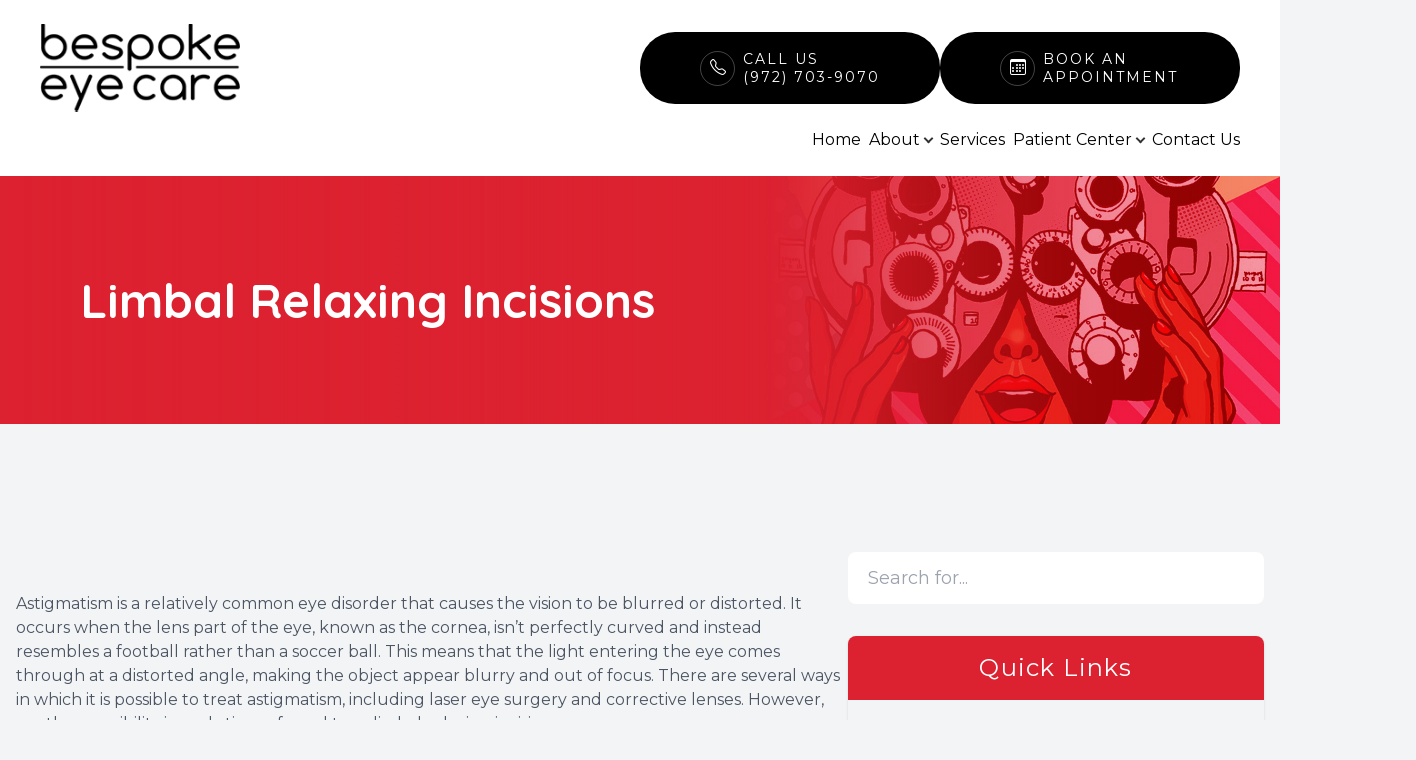

--- FILE ---
content_type: text/html; charset=UTF-8
request_url: https://www.bespoke2020.com/limbal-relaxing-incisions.html
body_size: 14015
content:
<!DOCTYPE html>
<html lang="en" class="bg-gray-100 light"><head><meta charset="UTF-8"><meta name="viewport" content="width=device-width minimum-scale=1.0 maximum-scale=1.0 user-scalable=no"><link rel="shortcut icon" type="image/x-icon" href="https://s3.amazonaws.com/static.organiclead.com/Site-28835d05-e74a-4569-9b52-3baa46abd12f/Icons/bespokeEC_favicon.png"><meta name="google-site-verification" content="mZjtM21lZZiwQFqacOXqLPqYgpV16zLoAX3EO-MufrA"><style>#loginModal,#saveSearchModal,#savedSearchListModal,#globalConfirmModal,#updateProfileModal,#filePickerDialog {display: none;}</style><script src="https://www.bespoke2020.com/scripts/jquery-3-6-0.js"></script><title>Limbal Relaxing Incisions </title><meta name="description" content=""><meta name="keywords" content=""><link rel="stylesheet" href="https://www.bespoke2020.com/styles/swiper-bundle.css"><link rel="stylesheet" href="https://www.bespoke2020.com/styles/mobile-menu.css"><link rel="stylesheet" href="https://www.bespoke2020.com/styles/fancybox.css"><link rel="stylesheet" type="text/css" href="//cdn.jsdelivr.net/npm/slick-carousel@1.8.1/slick/slick.css"><script src="https://cdn.tailwindcss.com"></script><script>tailwind.config={darkMode:['class','[data-mode="light"]'],theme:{extend:{colors:{transparent:"transparent",current:"currentColor","primary-text":"var(--color-primary-text)","primary-background":"var(--color-primary-background)","secondary-text":"var(--color-secondary-text)","secondary-background":"var(--color-secondary-background)",LightBlue:"#209de4",Black:"#333",},screens:{sm:'480px',md:'769px',lg:'1025px',xl:'1440px','2xl':'1600px',},container:{center:true,screens:{sm:'100%',md:'769px',lg:'1025px',xl:'1440px','2xl':'1600px',},},backgroundSize:{"200%":"200%",},backgroundImage:{"brands-background":"url(https://s3.amazonaws.com/static.organiclead.com/Site-28835d05-e74a-4569-9b52-3baa46abd12f/backgrounds/bespokeEC_brands_bg.jpg)",},fontFamily:{siteFont:["Montserrat"],titleFont:["Quicksand"],heroFont:["Quicksand"],btnFont:["Roboto Condensed"],},},},}</script><style type="text/tailwindcss">@tailwind base;@tailwind components;@tailwind utilities;@layer base {html {@apply !font-siteFont;}.custom-headline h1,.custom-headline h2,.custom-headline h3,.custom-headline h4,.custom-headline h5,.Home__heading p,.Home__subheading p {@apply !font-titleFont;@apply !leading-none;}.custom-headline h2 {@apply text-[clamp(3.125rem,2.3438rem_+_2.5vw,3.75rem)];@apply leading-none;@apply text-Black;@apply lowercase;@apply font-semibold;@apply text-center;}.custom-headline h2 .span-1 {@apply text-[clamp(1.25rem,1.0219rem_+_0.73vw,1.4325rem)];@apply leading-none;@apply font-titleFont;@apply block;@apply font-normal;@apply uppercase;@apply text-secondary-background;@apply tracking-[0.6em];}#section-hp-team h2,#section-hp-team h2 .span-1 {@apply lg:text-left;}#section-hp-team h2 {@apply capitalize;}#hp-brands-6 .custom-headline .span-1 {@apply text-white;}}</style><link rel="stylesheet" href="https://cdn.jsdelivr.net/npm/swiper@11/swiper-bundle.min.css"><link href="https://www.bespoke2020.com/styles/styles.css" rel="stylesheet"><link href="https://www.bespoke2020.com/styles/mobile-menu.css" rel="stylesheet"><link href="https://www.bespoke2020.com/styles/homepage-welcome-styles.css" rel="stylesheet"><link href="https://www.bespoke2020.com/styles/homepage-services-styles.css" rel="stylesheet"><link href="https://www.bespoke2020.com/styles/homepage-brand-styles.css" rel="stylesheet"><link href="https://www.bespoke2020.com/styles/interior-team-styles.css" rel="stylesheet"><link href="https://www.bespoke2020.com/styles/interior-contact-styles.css" rel="stylesheet"><link href="https://www.bespoke2020.com/styles/updates.css" rel="stylesheet"><script src="https://www.bespoke2020.com/scripts/alpine.js" defer></script><link href="https://www.bespoke2020.com/styles/template-ppc-landing.css" rel="stylesheet"><meta name="robots" content="noindex"></head><body data-webroot="" data-page-id="WebPage-1ee0b1db-51b2-4550-9c82-4bb6abb9baa0" data-page-name="limbal-relaxing-incisions" data-siteid="Site-28835d05-e74a-4569-9b52-3baa46abd12f" data-site="Site-28835d05-e74a-4569-9b52-3baa46abd12f" x-data="snap()" x-cloak class="h-auto loading" id="ry-pg-body"> <div class="min-h-full" x-bind:class="{ 'lg:pl-24': headerStyle == 'Left Fixed Navigation with Small Logo' }"> <div class="col-xs-12 absolute w-full inner-banner" style="z-index:41;"><div id="navigation" class="col-xs-12 w-full navigation-4 bg-transparent" style="transition: background-color .3s ease-out;"><div id="navigation-style-4" class="col-xs-12 hidden lg:flex items-center justify-between px-10 pt-6"><div class="col-xs-12 cursor-pointer"><img src="https://s3.amazonaws.com/static.organiclead.com/Site-28835d05-e74a-4569-9b52-3baa46abd12f/images/bespokeEC_logo.png" loading="lazy" data-url="https://www.bespoke2020.com/?noamp" onclick="navigateToUrl(this)" x-bind:class="[(navLogoColor == 'White' ? 'nav-white-logo' : ''), (navLogoColor == 'Black' ? 'nav-black-logo' : '')]" alt="" class="max-w-[200px]"></div><div class="col-xs-12 flex gap-4"><div class="col-xs-12 cta-btn"><div class="mr-2"><span class="cta-icon-wrap"> <span class="cta-icon"> <i class="bi bi-telephone"></i> </span>
</span></div><div class="flex"><a data-cke-saved-href="tel:9727039070" href="tel:9727039070" data-toggle-value="" data-toggle-default-visible="false" data-toggle-show-animation="" data-toggle-hide-animation="" data-toggle-show-animation-options="{}" data-toggle-hide-animation-options="{}" target="_self" id="">Call Us<br>(972) 703-9070</a></div></div><div class="col-xs-12 cta-btn"><div class="mr-2"><span class="cta-icon-wrap"> <span class="cta-icon"> <i class="bi bi-calendar3"></i> </span>
</span></div><div class="flex"><a data-cke-saved-href="tel:9727039070" href="https://www.bespoke2020.net/request-appointment.html" data-toggle-value="" data-toggle-default-visible="false" data-toggle-show-animation="" data-toggle-hide-animation="" data-toggle-show-animation-options="{}" data-toggle-hide-animation-options="{}" target="_self" id="" class="">Book An Appointment</a></div></div></div></div><div class="col-xs-12 "></div><div class="hidden lg:flex justify-end pr-10 w-full ry-menu pb-6"> <ul class="ry-nav text-black-800 flex items-baseline lg:space-x-2 space-y-4 flex-wrap list-none"><li class=" " data-active=""><a href="https://www.bespoke2020.com/?noamp">Home</a></li> <li class="dropdown  " role="presentation">
<a class="dropdown-toggle" data-toggle="dropdown" href="#mm-4" role="button" aria-haspopup="true" aria-expanded="false">
About<span class="caret"></span></a><ul class="dropdown-menu"><li class=" "><a href="https://www.bespoke2020.com/our-practice.html">Our Practice</a></li> <li class=" "><a href="https://www.bespoke2020.com/our-optometrists.html">Meet the Team</a></li> <li class=" "><a href="https://www.bespoke2020.com/blog.html">Blog</a></li>
</ul></li> <li class=" " data-active=""><a href="https://www.bespoke2020.com/services.html">Services</a></li> <li class="dropdown  " role="presentation">
<a class="dropdown-toggle" data-toggle="dropdown" href="#" role="button" aria-haspopup="true" aria-expanded="false">
Patient Center<span class="caret"></span></a><ul class="dropdown-menu"><li class=" "><a href="https://www.bespoke2020.net/request-appointment.html" target="_blank">Book Appointment</a></li> <li class=" "><a href="https://www.bespoke2020.com/payment-options-insurance.html">Payment Options</a></li> <li class=" "><a href="https://www.bespoke2020.com/reviews.html">Testimonials</a></li>
</ul></li> <li class=" " data-active=""><a href="https://www.bespoke2020.com/contact-us.html">Contact Us</a></li> </ul></div><div class="snap-mobile-menu flex lg:hidden"><div class="snap-mobile-menu flex lg:hidden"> <div class="flex items-center gap-6"> <mm-burger menu="menu-style-4" fx="tornado" ease="elastic" role="button" tabindex="0" title="Open the menu"></mm-burger><a href="https://www.bespoke2020.com/?noamp"> <img src="https://s3.amazonaws.com/static.organiclead.com/Site-28835d05-e74a-4569-9b52-3baa46abd12f/images/bespokeEC_logo.png" x-bind:class="[(navMobileLogoColor == 'White' ? 'nav-white-logo' : ''), (navMobileLogoColor == 'Black' ? 'nav-black-logo' : '')]"></a> </div> <div class="flex gap-4"> <div class="mobile-menu-icon"><a href="tel:9727039070"><i class="bi bi-telephone"></i></a></div> <div class="mobile-menu-icon"><a href="https://www.bespoke2020.net/request-appointment.html"><i class="bi bi-calendar3"></i></a></div> </div></div></div></div><div class="col-xs-12 "><div><nav id="menu-style-4"><ul class="ry-nav"><li class=" " data-active=""><a href="https://www.bespoke2020.com/?noamp">Home</a></li> <li class="dropdown  " role="presentation">
<a class="dropdown-toggle" data-toggle="dropdown" href="#mm-4" role="button" aria-haspopup="true" aria-expanded="false">
About<span class="caret"></span></a><ul class="dropdown-menu"><li class=" "><a href="https://www.bespoke2020.com/our-practice.html">Our Practice</a></li> <li class=" "><a href="https://www.bespoke2020.com/our-optometrists.html">Meet the Team</a></li> <li class=" "><a href="https://www.bespoke2020.com/blog.html">Blog</a></li>
</ul></li> <li class=" " data-active=""><a href="https://www.bespoke2020.com/services.html">Services</a></li> <li class="dropdown  " role="presentation">
<a class="dropdown-toggle" data-toggle="dropdown" href="#" role="button" aria-haspopup="true" aria-expanded="false">
Patient Center<span class="caret"></span></a><ul class="dropdown-menu"><li class=" "><a href="https://www.bespoke2020.net/request-appointment.html" target="_blank">Book Appointment</a></li> <li class=" "><a href="https://www.bespoke2020.com/payment-options-insurance.html">Payment Options</a></li> <li class=" "><a href="https://www.bespoke2020.com/reviews.html">Testimonials</a></li>
</ul></li> <li class=" " data-active=""><a href="https://www.bespoke2020.com/contact-us.html">Contact Us</a></li>
</ul></nav></div></div><div><script>document.addEventListener("DOMContentLoaded",()=>{new Mmenu("#menu-style-4",{"navbars":[{"position":"top","content":["close"]},{"position":"top","content":["searchfield"]}],"close":true,offCanvas:{position:"Left".toLowerCase(),},});});</script></div></div> <div class="col-xs-12 "><div class="col-xs-12 relative" x-data="randomBanners"><div class="absolute h-full w-full object-cover object-right-top"><img :src="getBannerImage()" class="object-cover object-right-top h-full w-full"></div><div class="col-xs-12 text-xl relative bg-gradient-to-r from-secondary-background to-transparent w-full h-full top-0 md:p-16 p-6 flex flex-col justify-between"><div class="col-xs-12 max-w-7xl mx-auto p-4 w-full py-10"><div class="col-xs-12 "><div class="md:text-5xl text-3xl font-bold md:leading-10 leading-9 text-secondary-text sm:w-auto w-64"><h1>Limbal Relaxing Incisions</h1></div></div></div></div></div></div> <div id="contents" class="prose prose-h1:text-4xl prose-h2:text-3xl prose-h3:text-2xl prose-h4:text-xl prose-h5:text-lg prose-p:text-lg max-w-none"> <div class="col-xs-12 mx-auto lg:py-16 lg:px-201 md:py-12 py-9 px-4 max-w-7xl"><div class="col-xs-12 lg:mt-16 sm:mt-12 mt-16 flex lg:flex-row justify-between flex-col lg:gap-8 gap-12"><div class="col-xs-12 w-full" x-bind:class="{ 'lg:w-8/12': interiorPages == 'Sidebar' }"><div class="font-normal text-base leading-6 text-gray-600 mt-4"><p>&#8203;&#8203;&#8203;&#8203;&#8203;&#8203;&#8203;</p><p>Astigmatism is a relatively common eye disorder that causes the vision to be blurred or distorted. It occurs when the lens part of the eye, known as the cornea, isn&rsquo;t perfectly curved and instead resembles a football rather than a soccer ball. This means that the light entering the eye comes through at a distorted angle, making the object appear blurry and out of focus. There are several ways in which it is possible to treat astigmatism, including laser eye surgery and corrective lenses. However, another possibility is a solution referred to as limbal relaxing incisions.</p><h2>What are limbal relaxing incisions?</h2><p>Limbal relaxing incisions are microscopic cuts to an area in the eye known as the limbus. This helps to relax the curve in the cornea and improve its ability to focus light correctly. It can significantly improve your astigmatism and the overall quality of your vision.</p><h2>Am I a good candidate for limbal relaxing incisions?</h2><p>If you have astigmatism, are over 18, in good general health and have no major eye conditions, then chances are you are a good candidate for limbal relaxing incisions. Make an appointment with your eye doctor to discuss your candidacy further.</p></div><div class="font-normal text-base leading-6 text-gray-600 mt-4"><p>&#8203;&#8203;&#8203;&#8203;&#8203;&#8203;&#8203;</p><h2>What do I need to know about the surgery?</h2><p>The surgery itself is relatively straightforward, but you will not be able to drive yourself home afterward. Therefore, it is necessary to arrange for reliable transportation after your procedure&nbsp;and, ideally, someone to stay with you for at least six hours afterward. You will also need transport to bring you to your post-operative visit, where your doctor will tell you when you will be able to resume driving.<br><br>You may be asked to refrain from eating or drinking anything after midnight the day before your surgery. This is to prevent any sickness that may be caused by the anesthesia during your operation. You will also be asked to refrain from wearing make-up, perfume, after-shave or any hair products that may contain alcohol.<br><br>The procedure is usually quite quick and you will be able to go home shortly after it has finished. Occasionally, a patch may be placed over the eye, and you should leave this in place until you have had your follow-up appointment the day after your surgery. You should also wear the provided shield over your eyes whenever you sleep for a minimum of one week after surgery.&nbsp;</p><h2>What do I need to know about post-operative care?</h2><p>After your limbal relaxing incision surgery, you will be given a set of eye drops to take which will include antibiotics, NSAIDS and steroid anti-inflammatories. It is perfectly normal to experience a pink/red tint to your vision immediately after your procedure, and it may feel like you have grit or sand in your eyes. This feeling should abate after a day or two. If you have any severe pain that is not helped by your medication, you should contact your eye doctor for further advice.<br><br>You will have several post-operative appointments to assess the success of your procedure, check on the progress of your healing and to test your eyes again, as you will likely find that you need a change in your prescription as a result of your surgery.</p></div></div><div id="ry-sidebar" class="col-xs-12 w-full lg:w-1/3 space-y-8" x-bind:class="{ 'hidden': interiorPages !== 'Sidebar' }"><div class="col-xs-12 w-full mx-auto"><div class="input-group search-bar-widget " id="searchfield" data-url="https://www.bespoke2020.com/search-result.html" data-variables="search"> <input type="text" class="form-control" placeholder="Search for..." value=""><span class="input-group-btn"> <button class="btn btn-primary search-btn" type="button"><i class="fa fa-search"></i></button> </span></div></div><div class="col-xs-12 rounded-lg shadow"><div class="font-light text-2xl text-center rounded-t-lg text-secondary-text bg-secondary-background tracking-wider p-4">Quick Links</div><div class="col-xs-12 flex flex-col"><div><ul id="quick-links"><li class=" " data-active=""><a href="https://www.bespoke2020.com/our-practice.html">Our Practice</a></li> <li class=" " data-active=""><a href="https://www.bespoke2020.com/meet-the-optometrists.html">Our Optometrists</a></li> <li class=" " data-active=""><a href="https://www.bespoke2020.com/services.html">Our Services</a></li> <li class=" " data-active=""><a href="https://www.bespoke2020.com/testimonials.html">Testimonials</a></li> <li class=" " data-active=""><a href="https://www.bespoke2020.com/contact-us.html">Contact Us</a></li> </ul></div></div></div><div class="col-xs-12 rounded-lg shadow not-prose"><div class="font-light text-2xl text-center rounded-t-lg text-secondary-text bg-secondary-background tracking-wider p-4">Helpful Articles</div><div id="accordion-collapse" class="col-xs-12 " data-accordion="collapse"><div class="col-xs-12 "><div id="heading-visiontherapy"><button type="button" class="flex items-center justify-between w-full p-5 font-medium text-left text-gray-500 border border-b-0 hover:text-primary-text hover:bg-primary-background" data-accordion-target="#body-visiontherapy" aria-expanded="true" aria-controls="body-visiontherapy" x-on:click="openTab === 'visiontherapy' ? openTab = null : openTab = 'visiontherapy'"> <span>Vision Therapy</span> <svg data-accordion-icon class="w-3 h-3 rotate-180 shrink-0" aria-hidden="true" xmlns="http://www.w3.org/2000/svg" fill="none" viewbox="0 0 10 6"><path stroke="currentColor" stroke-linecap="round" stroke-linejoin="round" stroke-width="2" d="M9 5 5 1 1 5"></path></svg></button></div><div id="body-visiontherapy" class="col-xs-12 " x-show="openTab === 'visiontherapy'"><div><div x-cloak aria-labelledby="heading-vision-therapy"> <div class="p-5 border border-b-0 border-gray-200"> <a href="https://www.bespoke2020.com/vision-therapy.html" class="text-blue-600 hover:underline">Vision Therapy</a> </div></div></div><div><div x-cloak aria-labelledby="heading-sports-vision"> <div class="p-5 border border-b-0 border-gray-200"> <a href="https://www.bespoke2020.com/sports-vision.html" class="text-blue-600 hover:underline">Sports Vision</a> </div></div></div><div><div x-cloak aria-labelledby="heading-amblyopia"> <div class="p-5 border border-b-0 border-gray-200"> <a href="https://www.bespoke2020.com/amblyopia.html" class="text-blue-600 hover:underline">Amblyopia</a> </div></div></div><div><div x-cloak aria-labelledby="heading-vision-therapy-conditions"> <div class="p-5 border border-b-0 border-gray-200"> <a href="https://www.bespoke2020.com/vision-therapy-conditions.html" class="text-blue-600 hover:underline">Vision Therapy: Conditions</a> </div></div></div><div><div x-cloak aria-labelledby="heading-strabismus"> <div class="p-5 border border-b-0 border-gray-200"> <a href="https://www.bespoke2020.com/strabismus.html" class="text-blue-600 hover:underline">Strabismus</a> </div></div></div><div><div x-cloak aria-labelledby="heading-post-concussion-syndrome"> <div class="p-5 border border-b-0 border-gray-200"> <a href="https://www.bespoke2020.com/post-concussion-syndrome.html" class="text-blue-600 hover:underline">Post-Concussion Syndrome</a> </div></div></div></div><div id="heading-services"><button type="button" class="flex items-center justify-between w-full p-5 font-medium text-left text-gray-500 border border-b-0 hover:text-primary-text hover:bg-primary-background" data-accordion-target="#body-services" aria-expanded="true" aria-controls="body-services" x-on:click="openTab === 'services' ? openTab = null : openTab = 'services'"> <span>Services</span> <svg data-accordion-icon class="w-3 h-3 rotate-180 shrink-0" aria-hidden="true" xmlns="http://www.w3.org/2000/svg" fill="none" viewbox="0 0 10 6"><path stroke="currentColor" stroke-linecap="round" stroke-linejoin="round" stroke-width="2" d="M9 5 5 1 1 5"></path></svg></button></div><div id="body-services" class="col-xs-12 " x-show="openTab === 'services'"><div><div x-cloak aria-labelledby="heading-comprehensive-eye-exam"> <div class="p-5 border border-b-0 border-gray-200"> <a href="https://www.bespoke2020.com/comprehensive-eye-exam.html" class="text-blue-600 hover:underline">Comprehensive Eye Exam</a> </div></div></div><div><div x-cloak aria-labelledby="heading-pediatric-eye-exams"> <div class="p-5 border border-b-0 border-gray-200"> <a href="https://www.bespoke2020.com/pediatric-eye-exams.html" class="text-blue-600 hover:underline">Pediatric Eye Exams</a> </div></div></div><div><div x-cloak aria-labelledby="heading-contact-lens-exam"> <div class="p-5 border border-b-0 border-gray-200"> <a href="https://www.bespoke2020.com/contact-lens-exam.html" class="text-blue-600 hover:underline">Contact Lens Exam</a> </div></div></div><div><div x-cloak aria-labelledby="heading-ortho-k"> <div class="p-5 border border-b-0 border-gray-200"> <a href="https://www.bespoke2020.com/ortho-k.html" class="text-blue-600 hover:underline">Ortho K</a> </div></div></div><div><div x-cloak aria-labelledby="heading-myopia-management"> <div class="p-5 border border-b-0 border-gray-200"> <a href="https://www.bespoke2020.com/myopia-management.html" class="text-blue-600 hover:underline">Myopia Management</a> </div></div></div><div><div x-cloak aria-labelledby="heading-dry-eye-treatment"> <div class="p-5 border border-b-0 border-gray-200"> <a href="https://www.bespoke2020.com/dry-eye-treatment.html" class="text-blue-600 hover:underline">Dry Eye Treatment</a> </div></div></div><div><div x-cloak aria-labelledby="heading-glaucoma-testing"> <div class="p-5 border border-b-0 border-gray-200"> <a href="https://www.bespoke2020.com/glaucoma-testing.html" class="text-blue-600 hover:underline">Glaucoma Testing</a> </div></div></div><div><div x-cloak aria-labelledby="heading-cataracts"> <div class="p-5 border border-b-0 border-gray-200"> <a href="https://www.bespoke2020.com/cataracts.html" class="text-blue-600 hover:underline">Cataracts</a> </div></div></div><div><div x-cloak aria-labelledby="heading-eye-emergencies"> <div class="p-5 border border-b-0 border-gray-200"> <a href="https://www.bespoke2020.com/eye-emergencies.html" class="text-blue-600 hover:underline">Eye Emergencies</a> </div></div></div><div><div x-cloak aria-labelledby="heading-low-vision"> <div class="p-5 border border-b-0 border-gray-200"> <a href="https://www.bespoke2020.com/low-vision.html" class="text-blue-600 hover:underline">Low Vision</a> </div></div></div><div><div x-cloak aria-labelledby="heading-demodex"> <div class="p-5 border border-b-0 border-gray-200"> <a href="https://www.bespoke2020.com/demodex.html" class="text-blue-600 hover:underline">Demodex</a> </div></div></div><div><div x-cloak aria-labelledby="heading-pink-eye"> <div class="p-5 border border-b-0 border-gray-200"> <a href="https://www.bespoke2020.com/pink-eye.html" class="text-blue-600 hover:underline">Pink Eye</a> </div></div></div><div><div x-cloak aria-labelledby="heading-macular-degeneration"> <div class="p-5 border border-b-0 border-gray-200"> <a href="https://www.bespoke2020.com/macular-degeneration.html" class="text-blue-600 hover:underline">Macular Degeneration</a> </div></div></div><div><div x-cloak aria-labelledby="heading-what-to-expect-during-an-eye-exam"> <div class="p-5 border border-b-0 border-gray-200"> <a href="https://www.bespoke2020.com/what-to-expect-during-an-eye-exam.html" class="text-blue-600 hover:underline">What to Expect During an Eye Exam</a> </div></div></div><div><div x-cloak aria-labelledby="heading-refraction-test"> <div class="p-5 border border-b-0 border-gray-200"> <a href="https://www.bespoke2020.com/refraction-test.html" class="text-blue-600 hover:underline">Refraction Test</a> </div></div></div><div><div x-cloak aria-labelledby="heading-corneal-refractive-therapy"> <div class="p-5 border border-b-0 border-gray-200"> <a href="https://www.bespoke2020.com/corneal-refractive-therapy.html" class="text-blue-600 hover:underline">Corneal Refractive Therapy</a> </div></div></div><div><div x-cloak aria-labelledby="heading-presbyopia"> <div class="p-5 border border-b-0 border-gray-200"> <a href="https://www.bespoke2020.com/presbyopia.html" class="text-blue-600 hover:underline">Presbyopia</a> </div></div></div><div><div x-cloak aria-labelledby="heading-astigmatism"> <div class="p-5 border border-b-0 border-gray-200"> <a href="https://www.bespoke2020.com/astigmatism.html" class="text-blue-600 hover:underline">Astigmatism</a> </div></div></div><div><div x-cloak aria-labelledby="heading-senior-care"> <div class="p-5 border border-b-0 border-gray-200"> <a href="https://www.bespoke2020.com/senior-care.html" class="text-blue-600 hover:underline">Senior Care</a> </div></div></div><div><div x-cloak aria-labelledby="heading-neuro-optometric-rehabilitation"> <div class="p-5 border border-b-0 border-gray-200"> <a href="https://www.bespoke2020.com/neuro-optometric-rehabilitation.html" class="text-blue-600 hover:underline">Neuro-Optometric Rehabilitation</a> </div></div></div><div><div x-cloak aria-labelledby="heading-urgent-care"> <div class="p-5 border border-b-0 border-gray-200"> <a href="https://www.bespoke2020.com/urgent-care.html" class="text-blue-600 hover:underline">Urgent Eye Care</a> </div></div></div><div><div x-cloak aria-labelledby="heading-medical-eye-exam"> <div class="p-5 border border-b-0 border-gray-200"> <a href="https://www.bespoke2020.com/medical-eye-exam.html" class="text-blue-600 hover:underline">Medical Eye Exam</a> </div></div></div><div><div x-cloak aria-labelledby="heading-glaucoma-treatment"> <div class="p-5 border border-b-0 border-gray-200"> <a href="https://www.bespoke2020.com/glaucoma-treatment.html" class="text-blue-600 hover:underline">Glaucoma Treatment</a> </div></div></div></div><div id="heading-contactlenses"><button type="button" class="flex items-center justify-between w-full p-5 font-medium text-left text-gray-500 border border-b-0 hover:text-primary-text hover:bg-primary-background" data-accordion-target="#body-contactlenses" aria-expanded="true" aria-controls="body-contactlenses" x-on:click="openTab === 'contactlenses' ? openTab = null : openTab = 'contactlenses'"> <span>Contact Lenses</span> <svg data-accordion-icon class="w-3 h-3 rotate-180 shrink-0" aria-hidden="true" xmlns="http://www.w3.org/2000/svg" fill="none" viewbox="0 0 10 6"><path stroke="currentColor" stroke-linecap="round" stroke-linejoin="round" stroke-width="2" d="M9 5 5 1 1 5"></path></svg></button></div><div id="body-contactlenses" class="col-xs-12 " x-show="openTab === 'contactlenses'"><div><div x-cloak aria-labelledby="heading-keratoconus-and-your-treatment-options"> <div class="p-5 border border-b-0 border-gray-200"> <a href="https://www.bespoke2020.com/keratoconus-and-your-treatment-options.html" class="text-blue-600 hover:underline">Keratoconus and Your Treatment Options</a> </div></div></div><div><div x-cloak aria-labelledby="heading-scleral-lenses"> <div class="p-5 border border-b-0 border-gray-200"> <a href="https://www.bespoke2020.com/scleral-lenses.html" class="text-blue-600 hover:underline">Scleral Lenses</a> </div></div></div><div><div x-cloak aria-labelledby="heading-multifocal-contact-lenses"> <div class="p-5 border border-b-0 border-gray-200"> <a href="https://www.bespoke2020.com/multifocal-contact-lenses.html" class="text-blue-600 hover:underline">Multifocal Contact Lenses</a> </div></div></div><div><div x-cloak aria-labelledby="heading-types-of-daily-contact-lenses"> <div class="p-5 border border-b-0 border-gray-200"> <a href="https://www.bespoke2020.com/types-of-daily-contact-lenses.html" class="text-blue-600 hover:underline">Types of Daily Contact Lenses </a> </div></div></div><div><div x-cloak aria-labelledby="heading-specialty-contact-lenses"> <div class="p-5 border border-b-0 border-gray-200"> <a href="https://www.bespoke2020.com/specialty-contact-lenses.html" class="text-blue-600 hover:underline">Specialty Contact Lenses</a> </div></div></div><div><div x-cloak aria-labelledby="heading-colored-contacts"> <div class="p-5 border border-b-0 border-gray-200"> <a href="https://www.bespoke2020.com/colored-contacts.html" class="text-blue-600 hover:underline">Colored Contacts</a> </div></div></div><div><div x-cloak aria-labelledby="heading-hybrid-contacts"> <div class="p-5 border border-b-0 border-gray-200"> <a href="https://www.bespoke2020.com/hybrid-contacts.html" class="text-blue-600 hover:underline">Hybrid Contacts</a> </div></div></div><div><div x-cloak aria-labelledby="heading-post-surgical-contact-lenses"> <div class="p-5 border border-b-0 border-gray-200"> <a href="https://www.bespoke2020.com/post-surgical-contact-lenses.html" class="text-blue-600 hover:underline">Post-Surgical Contact Lenses</a> </div></div></div></div><div id="heading-eyeglasses"><button type="button" class="flex items-center justify-between w-full p-5 font-medium text-left text-gray-500 border border-b-0 hover:text-primary-text hover:bg-primary-background" data-accordion-target="#body-eyeglasses" aria-expanded="true" aria-controls="body-eyeglasses" x-on:click="openTab === 'eyeglasses' ? openTab = null : openTab = 'eyeglasses'"> <span>Eyeglasses</span> <svg data-accordion-icon class="w-3 h-3 rotate-180 shrink-0" aria-hidden="true" xmlns="http://www.w3.org/2000/svg" fill="none" viewbox="0 0 10 6"><path stroke="currentColor" stroke-linecap="round" stroke-linejoin="round" stroke-width="2" d="M9 5 5 1 1 5"></path></svg></button></div><div id="body-eyeglasses" class="col-xs-12 " x-show="openTab === 'eyeglasses'"><div><div x-cloak aria-labelledby="heading-understanding-computer-vision-syndrome"> <div class="p-5 border border-b-0 border-gray-200"> <a href="https://www.bespoke2020.com/understanding-computer-vision-syndrome.html" class="text-blue-600 hover:underline">Understanding Computer Vision Syndrome</a> </div></div></div><div><div x-cloak aria-labelledby="heading-considering-your-face-shape-when-choosing-eye-glass-frames"> <div class="p-5 border border-b-0 border-gray-200"> <a href="https://www.bespoke2020.com/considering-your-face-shape-when-choosing-eye-glass-frames.html" class="text-blue-600 hover:underline">Considering Your Face Shape When Choosing Eye Glass Frames</a> </div></div></div><div><div x-cloak aria-labelledby="heading-lens-technology"> <div class="p-5 border border-b-0 border-gray-200"> <a href="https://www.bespoke2020.com/lens-technology.html" class="text-blue-600 hover:underline">Lens Technology</a> </div></div></div><div><div x-cloak aria-labelledby="heading-Avulux"> <div class="p-5 border border-b-0 border-gray-200"> <a href="https://www.bespoke2020.com/Avulux.html" class="text-blue-600 hover:underline">Avulux</a> </div></div></div><div><div x-cloak aria-labelledby="heading-stellest-lenses"> <div class="p-5 border border-b-0 border-gray-200"> <a href="https://www.bespoke2020.com/stellest-lenses.html" class="text-blue-600 hover:underline">Stellest Lenses</a> </div></div></div><div><div x-cloak aria-labelledby="heading-enchroma-lens-technology"> <div class="p-5 border border-b-0 border-gray-200"> <a href="https://www.bespoke2020.com/enchroma-lens-technology.html" class="text-blue-600 hover:underline">EnChroma Lens Technology</a> </div></div></div><div><div x-cloak aria-labelledby="heading-ray-ban-meta-glasses"> <div class="p-5 border border-b-0 border-gray-200"> <a href="https://www.bespoke2020.com/ray-ban-meta-glasses.html" class="text-blue-600 hover:underline">Ray-Ban Meta Glasses</a> </div></div></div><div><div x-cloak aria-labelledby="heading-nuance-audio-glasses"> <div class="p-5 border border-b-0 border-gray-200"> <a href="https://www.bespoke2020.com/nuance-audio-glasses.html" class="text-blue-600 hover:underline">Nuance Audio Glasses</a> </div></div></div></div><div id="heading-eyehealth"><button type="button" class="flex items-center justify-between w-full p-5 font-medium text-left text-gray-500 border border-b-0 hover:text-primary-text hover:bg-primary-background" data-accordion-target="#body-eyehealth" aria-expanded="true" aria-controls="body-eyehealth" x-on:click="openTab === 'eyehealth' ? openTab = null : openTab = 'eyehealth'"> <span>Eye Health</span> <svg data-accordion-icon class="w-3 h-3 rotate-180 shrink-0" aria-hidden="true" xmlns="http://www.w3.org/2000/svg" fill="none" viewbox="0 0 10 6"><path stroke="currentColor" stroke-linecap="round" stroke-linejoin="round" stroke-width="2" d="M9 5 5 1 1 5"></path></svg></button></div><div id="body-eyehealth" class="col-xs-12 " x-show="openTab === 'eyehealth'"><div><div x-cloak aria-labelledby="heading-best-for-food-health"> <div class="p-5 border border-b-0 border-gray-200"> <a href="https://www.bespoke2020.com/best-for-food-health.html" class="text-blue-600 hover:underline">Best Foods for Eye Health</a> </div></div></div><div><div x-cloak aria-labelledby="heading-how-exercise-benefits-the-eye"> <div class="p-5 border border-b-0 border-gray-200"> <a href="https://www.bespoke2020.com/how-exercise-benefits-the-eye.html" class="text-blue-600 hover:underline">How Exercise Benefits the Eye </a> </div></div></div><div><div x-cloak aria-labelledby="heading-importance-of-routine-eye-exams"> <div class="p-5 border border-b-0 border-gray-200"> <a href="https://www.bespoke2020.com/importance-of-routine-eye-exams.html" class="text-blue-600 hover:underline">Importance of Routine Eye Exams</a> </div></div></div><div><div x-cloak aria-labelledby="heading-how-your-eyes-change-with-age"> <div class="p-5 border border-b-0 border-gray-200"> <a href="https://www.bespoke2020.com/how-your-eyes-change-with-age.html" class="text-blue-600 hover:underline">How Your Eyes Change with Age</a> </div></div></div><div><div x-cloak aria-labelledby="heading-eye-safety-tips"> <div class="p-5 border border-b-0 border-gray-200"> <a href="https://www.bespoke2020.com/eye-safety-tips.html" class="text-blue-600 hover:underline">Eye Safety Tips </a> </div></div></div><div><div x-cloak aria-labelledby="heading-seasonal-allergies-and-the-eyes"> <div class="p-5 border border-b-0 border-gray-200"> <a href="https://www.bespoke2020.com/seasonal-allergies-and-the-eyes.html" class="text-blue-600 hover:underline">Seasonal Allergies And The Eyes</a> </div></div></div><div><div x-cloak aria-labelledby="heading-common-eye-disorders-explained"> <div class="p-5 border border-b-0 border-gray-200"> <a href="https://www.bespoke2020.com/common-eye-disorders-explained.html" class="text-blue-600 hover:underline">Common Eye Disorders Explained</a> </div></div></div><div><div x-cloak aria-labelledby="heading-eyelid-hygiene"> <div class="p-5 border border-b-0 border-gray-200"> <a href="https://www.bespoke2020.com/eyelid-hygiene.html" class="text-blue-600 hover:underline">Eyelid Hygiene</a> </div></div></div></div><div id="heading-surgicalprocedures"><button type="button" class="flex items-center justify-between w-full p-5 font-medium text-left text-gray-500 border border-b-0 hover:text-primary-text hover:bg-primary-background" data-accordion-target="#body-surgicalprocedures" aria-expanded="true" aria-controls="body-surgicalprocedures" x-on:click="openTab === 'surgicalprocedures' ? openTab = null : openTab = 'surgicalprocedures'"> <span>Surgical Procedures</span> <svg data-accordion-icon class="w-3 h-3 rotate-180 shrink-0" aria-hidden="true" xmlns="http://www.w3.org/2000/svg" fill="none" viewbox="0 0 10 6"><path stroke="currentColor" stroke-linecap="round" stroke-linejoin="round" stroke-width="2" d="M9 5 5 1 1 5"></path></svg></button></div><div id="body-surgicalprocedures" class="col-xs-12 " x-show="openTab === 'surgicalprocedures'"><div><div x-cloak aria-labelledby="heading-benefits-of-lasik"> <div class="p-5 border border-b-0 border-gray-200"> <a href="https://www.bespoke2020.com/benefits-of-lasik.html" class="text-blue-600 hover:underline">Benefits of LASIK</a> </div></div></div><div><div x-cloak aria-labelledby="heading-implantable-contact-lenses"> <div class="p-5 border border-b-0 border-gray-200"> <a href="https://www.bespoke2020.com/implantable-contact-lenses.html" class="text-blue-600 hover:underline">Implantable Contact Lenses</a> </div></div></div><div><div x-cloak aria-labelledby="heading-limbal-relaxing-incisions"> <div class="p-5 border border-b-0 border-gray-200"> <a href="https://www.bespoke2020.com/limbal-relaxing-incisions.html" class="text-blue-600 hover:underline">Limbal Relaxing Incisions</a> </div></div></div><div><div x-cloak aria-labelledby="heading-idesign-custom-lasik"> <div class="p-5 border border-b-0 border-gray-200"> <a href="https://www.bespoke2020.com/idesign-custom-lasik.html" class="text-blue-600 hover:underline">iDesign Custom Lasik</a> </div></div></div><div><div x-cloak aria-labelledby="heading-lasik-procedure"> <div class="p-5 border border-b-0 border-gray-200"> <a href="https://www.bespoke2020.com/lasik-procedure.html" class="text-blue-600 hover:underline">LASIK Procedure</a> </div></div></div><div><div x-cloak aria-labelledby="heading-cosmetic-services"> <div class="p-5 border border-b-0 border-gray-200"> <a href="https://www.bespoke2020.com/cosmetic-services.html" class="text-blue-600 hover:underline">Cosmetic Services</a> </div></div></div><div><div x-cloak aria-labelledby="heading-understanding-prk"> <div class="p-5 border border-b-0 border-gray-200"> <a href="https://www.bespoke2020.com/understanding-prk.html" class="text-blue-600 hover:underline">Understanding PRK</a> </div></div></div><div><div x-cloak aria-labelledby="heading-which-patients-are-good-candidates-for-premium-iol"> <div class="p-5 border border-b-0 border-gray-200"> <a href="https://www.bespoke2020.com/which-patients-are-good-candidates-for-premium-iol.html" class="text-blue-600 hover:underline">Which Patients are Good Candidates for Premium IOL</a> </div></div></div><div><div x-cloak aria-labelledby="heading-can-diet-reverse-diabetic-retinopathy"> <div class="p-5 border border-b-0 border-gray-200"> <a href="https://www.bespoke2020.com/can-diet-reverse-diabetic-retinopathy.html" class="text-blue-600 hover:underline">Can Diet Reverse Diabetic Retinopathy</a> </div></div></div><div><div x-cloak aria-labelledby="heading-eye-disease-treatment"> <div class="p-5 border border-b-0 border-gray-200"> <a href="https://www.bespoke2020.com/eye-disease-treatment.html" class="text-blue-600 hover:underline">Eye Disease Treatment</a> </div></div></div><div><div x-cloak aria-labelledby="heading-why-should-you-consider-eyelid-rejuvenation"> <div class="p-5 border border-b-0 border-gray-200"> <a href="https://www.bespoke2020.com/why-should-you-consider-eyelid-rejuvenation.html" class="text-blue-600 hover:underline">Why Should You Consider Eyelid Rejuvenation</a> </div></div></div><div><div x-cloak aria-labelledby="heading-lasik-surgery"> <div class="p-5 border border-b-0 border-gray-200"> <a href="https://www.bespoke2020.com/lasik-surgery.html" class="text-blue-600 hover:underline">LASIK Surgery</a> </div></div></div><div><div x-cloak aria-labelledby="heading-overview-of-visian-icl"> <div class="p-5 border border-b-0 border-gray-200"> <a href="https://www.bespoke2020.com/overview-of-visian-icl.html" class="text-blue-600 hover:underline">Overview of Visian ICL</a> </div></div></div></div><div id="heading-products"><button type="button" class="flex items-center justify-between w-full p-5 font-medium text-left text-gray-500 border border-b-0 hover:text-primary-text hover:bg-primary-background" data-accordion-target="#body-products" aria-expanded="true" aria-controls="body-products" x-on:click="openTab === 'products' ? openTab = null : openTab = 'products'"> <span>Products</span> <svg data-accordion-icon class="w-3 h-3 rotate-180 shrink-0" aria-hidden="true" xmlns="http://www.w3.org/2000/svg" fill="none" viewbox="0 0 10 6"><path stroke="currentColor" stroke-linecap="round" stroke-linejoin="round" stroke-width="2" d="M9 5 5 1 1 5"></path></svg></button></div><div id="body-products" class="col-xs-12 " x-show="openTab === 'products'"><div><div x-cloak aria-labelledby="heading-latisse"> <div class="p-5 border border-b-0 border-gray-200"> <a href="https://www.bespoke2020.com/latisse.html" class="text-blue-600 hover:underline">Latisse Eyedrops</a> </div></div></div><div><div x-cloak aria-labelledby="heading-eyepromise"> <div class="p-5 border border-b-0 border-gray-200"> <a href="https://www.bespoke2020.com/eyepromise.html" class="text-blue-600 hover:underline">EyePromise</a> </div></div></div><div><div x-cloak aria-labelledby="heading-macuhealth"> <div class="p-5 border border-b-0 border-gray-200"> <a href="https://www.bespoke2020.com/macuhealth.html" class="text-blue-600 hover:underline">MacuHealth</a> </div></div></div><div><div x-cloak aria-labelledby="heading-ocusoft"> <div class="p-5 border border-b-0 border-gray-200"> <a href="https://www.bespoke2020.com/ocusoft.html" class="text-blue-600 hover:underline">OCuSOFT</a> </div></div></div><div><div x-cloak aria-labelledby="heading-MiSight"> <div class="p-5 border border-b-0 border-gray-200"> <a href="https://www.bespoke2020.com/MiSight.html" class="text-blue-600 hover:underline">MiSight</a> </div></div></div><div><div x-cloak aria-labelledby="heading-ilux"> <div class="p-5 border border-b-0 border-gray-200"> <a href="https://www.bespoke2020.com/ilux.html" class="text-blue-600 hover:underline">iLux</a> </div></div></div><div><div x-cloak aria-labelledby="heading-ocular-aesthetics"> <div class="p-5 border border-b-0 border-gray-200"> <a href="https://www.bespoke2020.com/ocular-aesthetics.html" class="text-blue-600 hover:underline">Ocular Aesthetics</a> </div></div></div><div><div x-cloak aria-labelledby="heading-atropine-drops"> <div class="p-5 border border-b-0 border-gray-200"> <a href="https://www.bespoke2020.com/atropine-drops.html" class="text-blue-600 hover:underline">Atropine Drops</a> </div></div></div><div><div x-cloak aria-labelledby="heading-tyrvaya"> <div class="p-5 border border-b-0 border-gray-200"> <a href="https://www.bespoke2020.com/tyrvaya.html" class="text-blue-600 hover:underline">Tyrvaya for Dry Eye Relief</a> </div></div></div></div><div id="heading-eyesurgeryco-management"><button type="button" class="flex items-center justify-between w-full p-5 font-medium text-left text-gray-500 border border-b-0 hover:text-primary-text hover:bg-primary-background" data-accordion-target="#body-eyesurgeryco-management" aria-expanded="true" aria-controls="body-eyesurgeryco-management" x-on:click="openTab === 'eyesurgeryco-management' ? openTab = null : openTab = 'eyesurgeryco-management'"> <span>Eye Surgery Co-management</span> <svg data-accordion-icon class="w-3 h-3 rotate-180 shrink-0" aria-hidden="true" xmlns="http://www.w3.org/2000/svg" fill="none" viewbox="0 0 10 6"><path stroke="currentColor" stroke-linecap="round" stroke-linejoin="round" stroke-width="2" d="M9 5 5 1 1 5"></path></svg></button></div><div id="body-eyesurgeryco-management" class="col-xs-12 " x-show="openTab === 'eyesurgeryco-management'"><div><div x-cloak aria-labelledby="heading-am-i-a-candidate-for-lasik"> <div class="p-5 border border-b-0 border-gray-200"> <a href="https://www.bespoke2020.com/am-i-a-candidate-for-lasik.html" class="text-blue-600 hover:underline">Am I a candidate for LASIK?</a> </div></div></div><div><div x-cloak aria-labelledby="heading-lasik-co-management"> <div class="p-5 border border-b-0 border-gray-200"> <a href="https://www.bespoke2020.com/lasik-co-management.html" class="text-blue-600 hover:underline">LASIK Co-Management</a> </div></div></div><div><div x-cloak aria-labelledby="heading-cle"> <div class="p-5 border border-b-0 border-gray-200"> <a href="https://www.bespoke2020.com/cle.html" class="text-blue-600 hover:underline">CLE</a> </div></div></div><div><div x-cloak aria-labelledby="heading-surgical-co-management"> <div class="p-5 border border-b-0 border-gray-200"> <a href="https://www.bespoke2020.com/surgical-co-management.html" class="text-blue-600 hover:underline">Surgical Co-Management</a> </div></div></div><div><div x-cloak aria-labelledby="heading-cataract-surgery-co-management"> <div class="p-5 border border-b-0 border-gray-200"> <a href="https://www.bespoke2020.com/cataract-surgery-co-management.html" class="text-blue-600 hover:underline">Cataract Surgery Co-Management</a> </div></div></div></div><div id="heading-oculardiseasemanagement"><button type="button" class="flex items-center justify-between w-full p-5 font-medium text-left text-gray-500 border border-b-0 hover:text-primary-text hover:bg-primary-background" data-accordion-target="#body-oculardiseasemanagement" aria-expanded="true" aria-controls="body-oculardiseasemanagement" x-on:click="openTab === 'oculardiseasemanagement' ? openTab = null : openTab = 'oculardiseasemanagement'"> <span>Ocular Disease Management</span> <svg data-accordion-icon class="w-3 h-3 rotate-180 shrink-0" aria-hidden="true" xmlns="http://www.w3.org/2000/svg" fill="none" viewbox="0 0 10 6"><path stroke="currentColor" stroke-linecap="round" stroke-linejoin="round" stroke-width="2" d="M9 5 5 1 1 5"></path></svg></button></div><div id="body-oculardiseasemanagement" class="col-xs-12 " x-show="openTab === 'oculardiseasemanagement'"><div><div x-cloak aria-labelledby="heading-diabetic-related-eye-exams"> <div class="p-5 border border-b-0 border-gray-200"> <a href="https://www.bespoke2020.com/diabetic-related-eye-exams.html" class="text-blue-600 hover:underline">Diabetic Related Eye Exams</a> </div></div></div><div><div x-cloak aria-labelledby="heading-overview-of-common-ocular-diseases"> <div class="p-5 border border-b-0 border-gray-200"> <a href="https://www.bespoke2020.com/overview-of-common-ocular-diseases.html" class="text-blue-600 hover:underline">Overview of Common Ocular Diseases</a> </div></div></div></div><div id="heading-technology"><button type="button" class="flex items-center justify-between w-full p-5 font-medium text-left text-gray-500 border border-b-0 hover:text-primary-text hover:bg-primary-background" data-accordion-target="#body-technology" aria-expanded="true" aria-controls="body-technology" x-on:click="openTab === 'technology' ? openTab = null : openTab = 'technology'"> <span>Technology</span> <svg data-accordion-icon class="w-3 h-3 rotate-180 shrink-0" aria-hidden="true" xmlns="http://www.w3.org/2000/svg" fill="none" viewbox="0 0 10 6"><path stroke="currentColor" stroke-linecap="round" stroke-linejoin="round" stroke-width="2" d="M9 5 5 1 1 5"></path></svg></button></div><div id="body-technology" class="col-xs-12 " x-show="openTab === 'technology'"><div><div x-cloak aria-labelledby="heading-blephex"> <div class="p-5 border border-b-0 border-gray-200"> <a href="https://www.bespoke2020.com/blephex.html" class="text-blue-600 hover:underline">Blephex</a> </div></div></div><div><div x-cloak aria-labelledby="heading-dry-eye-advanced-diagnostic-testing"> <div class="p-5 border border-b-0 border-gray-200"> <a href="https://www.bespoke2020.com/dry-eye-advanced-diagnostic-testing.html" class="text-blue-600 hover:underline">Dry Eye Advanced Diagnostic Testing</a> </div></div></div><div><div x-cloak aria-labelledby="heading-lumenis-optilight-ipl"> <div class="p-5 border border-b-0 border-gray-200"> <a href="https://www.bespoke2020.com/lumenis-optilight-ipl.html" class="text-blue-600 hover:underline">Lumenis Optilight IPL</a> </div></div></div><div><div x-cloak aria-labelledby="heading-optos"> <div class="p-5 border border-b-0 border-gray-200"> <a href="https://www.bespoke2020.com/optos.html" class="text-blue-600 hover:underline">Optos</a> </div></div></div><div><div x-cloak aria-labelledby="heading-visual-field"> <div class="p-5 border border-b-0 border-gray-200"> <a href="https://www.bespoke2020.com/visual-field.html" class="text-blue-600 hover:underline">Visual Field</a> </div></div></div><div><div x-cloak aria-labelledby="heading-tearcare"> <div class="p-5 border border-b-0 border-gray-200"> <a href="https://www.bespoke2020.com/tearcare.html" class="text-blue-600 hover:underline">TearCare: Understanding Dry Eye and Its Causes</a> </div></div></div><div><div x-cloak aria-labelledby="heading-mibo-thermoflo"> <div class="p-5 border border-b-0 border-gray-200"> <a href="https://www.bespoke2020.com/mibo-thermoflo.html" class="text-blue-600 hover:underline">MiBo Thermoflo</a> </div></div></div><div><div x-cloak aria-labelledby="heading-optical-coherence-tomography"> <div class="p-5 border border-b-0 border-gray-200"> <a href="https://www.bespoke2020.com/optical-coherence-tomography.html" class="text-blue-600 hover:underline">Optical Coherence Tomography</a> </div></div></div><div><div x-cloak aria-labelledby="heading-optikam"> <div class="p-5 border border-b-0 border-gray-200"> <a href="https://www.bespoke2020.com/optikam.html" class="text-blue-600 hover:underline">Optikam</a> </div></div></div><div><div x-cloak aria-labelledby="heading-low-level-light-treatment"> <div class="p-5 border border-b-0 border-gray-200"> <a href="https://www.bespoke2020.com/low-level-light-treatment.html" class="text-blue-600 hover:underline">Low Level Light Treatment</a> </div></div></div><div><div x-cloak aria-labelledby="heading-lipiflow"> <div class="p-5 border border-b-0 border-gray-200"> <a href="https://www.bespoke2020.com/lipiflow.html" class="text-blue-600 hover:underline">Lipiflow</a> </div></div></div><div><div x-cloak aria-labelledby="heading-tempsure-envi"> <div class="p-5 border border-b-0 border-gray-200"> <a href="https://www.bespoke2020.com/tempsure-envi.html" class="text-blue-600 hover:underline">TempSure Envi</a> </div></div></div><div><div x-cloak aria-labelledby="heading-tonometer"> <div class="p-5 border border-b-0 border-gray-200"> <a href="https://www.bespoke2020.com/tonometer.html" class="text-blue-600 hover:underline">Tonometer</a> </div></div></div><div><div x-cloak aria-labelledby="heading-retinal-imaging-testing"> <div class="p-5 border border-b-0 border-gray-200"> <a href="https://www.bespoke2020.com/retinal-imaging-testing.html" class="text-blue-600 hover:underline">Retinal Imaging Testing</a> </div></div></div><div><div x-cloak aria-labelledby="heading-optomap"> <div class="p-5 border border-b-0 border-gray-200"> <a href="https://www.bespoke2020.com/optomap.html" class="text-blue-600 hover:underline">Optomap</a> </div></div></div><div><div x-cloak aria-labelledby="heading-newton"> <div class="p-5 border border-b-0 border-gray-200"> <a href="https://www.bespoke2020.com/newton.html" class="text-blue-600 hover:underline">Newton</a> </div></div></div></div></div></div><div class="hidden"> article_category: cosmetic<br> article_category: eye surgery co-management<br> article_category: products<br> article_category: vision therapy<br> article_category: dogs<br> article_category: technology<br> article_category: general<br> article_category: eye health<br> article_category: aesthetics<br> article_category: services<br> article_category: faqs<br> article_category: exotic<br> article_category: large animal<br> article_category: contact lenses<br> article_category: surgical procedures<br> article_category: health<br> article_category: psychiatry<br> article_category: conditions<br> article_category: restorative<br> article_category: preventative<br> article_category: cats<br> article_category: eyeglasses<br> article_category: ocular disease management<br>[] <h2> <button type="button" class="flex items-center justify-between w-full p-5 font-medium text-left text-gray-500 border border-b-0 hover:text-primary-text hover:bg-primary-background" x-on:click="openTab === 'visiontherapy' ? openTab = null : openTab = 'visiontherapy'" aria-expanded="true" :aria-controls="'accordion-collapse-body-' + 1"> <span>What is Flowbite?</span> <svg data-accordion-icon class="w-3 h-3 rotate-180 shrink-0" aria-hidden="true" xmlns="http://www.w3.org/2000/svg" fill="none" viewbox="0 0 10 6"><path stroke="currentColor" stroke-linecap="round" stroke-linejoin="round" stroke-width="2" d="M9 5 5 1 1 5"></path></svg></button>
</h2><div x-show="openTab === 'visiontherapy'" x-cloak :aria-labelledby="'accordion-collapse-heading-' + 1"> <div class="p-5 border border-b-0 border-gray-200 dark:border-gray-700 dark:bg-gray-900"> <p class="mb-2 text-gray-500 dark:text-gray-400">Flowbite is an open-source library of interactive components built on top of Tailwind CSS including buttons, dropdowns, modals, navbars, and more. </p> <p class="text-gray-500 dark:text-gray-400">Check out this guide to learn how to <a href="/docs/getting-started/introduction/" class="text-blue-600 dark:text-blue-500 hover:underline">get started</a> and start developing websites even faster with components on top of Tailwind CSS. </p> </div></div></div></div><div class="col-xs-12 bg-white border border-gray-200 rounded-lg shadow"><div class="col-xs-12 "></div><img src="https://www.royacdn.com/unsafe/Site-7a0d3da8-f378-4031-88ec-bb2824640453/Index/sb_img1.jpg" loading="lazy" alt="" class="rounded-t-lg w-full"><div class="col-xs-12 p-5"><div class="mb-2 text-2xl font-bold tracking-tight text-gray-900"><h5>All Eye Care Services</h5></div><div class="mb-3 font-normal text-gray-70"><p>Find personalized eye care excellence with our comprehensive services. From eye exams to advanced diagnostics, trust us for all your vision needs.</p></div><div class="ry-btn ry-btn-primary block w-40 px-6 py-3.5 focus:ring-4 focus:outline-none"><a data-cke-saved-href="#" href="https://www.bespoke2020.com/services.html" data-toggle-value="" data-toggle-default-visible="false" data-toggle-show-animation="" data-toggle-hide-animation="" data-toggle-show-animation-options="{}" data-toggle-hide-animation-options="{}" id="" class="" target="_self">Read More</a></div></div></div><div class="col-xs-12 bg-white border border-gray-200 rounded-lg shadow"><img src="https://www.royacdn.com/unsafe/Site-7a0d3da8-f378-4031-88ec-bb2824640453/Index/sb_img2.jpg" loading="lazy" alt="" class="rounded-t-lg w-full"><div class="col-xs-12 p-5"><div class="mb-2 text-2xl font-bold tracking-tight text-gray-900"><h5>Keep In Touch</h5></div><div class="mb-3 font-normal text-gray-70"><p>For non-urgent questions or to learn more about our services, contact us today!</p></div><div class="ry-btn ry-btn-primary block w-40 px-6 py-3.5 focus:ring-4 focus:outline-none"><a data-cke-saved-href="https://www.bespoke2020.com/contact-us.html" href="https://www.bespoke2020.com/contact-us.html" data-toggle-value="" data-toggle-default-visible="false" data-toggle-show-animation="" data-toggle-hide-animation="" data-toggle-show-animation-options="{}" data-toggle-hide-animation-options="{}" id="" class="" target="_self">Contact Us</a></div></div></div></div></div></div> </div> <div class="col-xs-12 mx-auto overflow-hidden sm:mx-auto bg-transparent"><img src="https://s3.amazonaws.com/static.organiclead.com/Site-28835d05-e74a-4569-9b52-3baa46abd12f/images/map_pin_1_.png" loading="lazy" alt="" class="img-responsive min-h-[400px] object-cover object-center footer-map" data-url="https://maps.app.goo.gl/ZzbjnEWAF5v2EyyT7" data-target="_blank"></div> <div class="col-xs-12 " style="position:relative;"><div id="ry-footer-3" class="col-xs-12 relative px-20 pb-10 lg:px-14 xl:px-32"><div class="col-xs-12 footer-contents z-50 mx-auto -mt-[8vw] max-w-7xl px-20 py-16 text-xl shadow-lg bg-white text-Black"><div class="col-xs-12 z-10 grid place-items-center gap-10 lg:grid-cols-2"><div class="col-xs-12 "><div class="mb-6 text-center text-2xl font-semibold uppercase lg:text-left xl:text-3xl text-primary-background"><h4>Contact Information</h4></div><div class="col-xs-12 space-y-10"><div class="col-xs-12 "><div><div class="space-y-4"> <div class="group flex flex-col items-center gap-4 lg:flex-row"> <i class="bi bi-geo-alt-fill grid h-12 w-12 min-w-12 place-items-center rounded-full bg-secondary-background text-secondary-text group-hover:bg-primary-background group-hover:text-primary-text"></i> <a href="https://maps.app.goo.gl/Py5K7yqyBJ8L3Axs8" target="_blank" class="group-hover:cursor-pointer group-hover:text-secondary-background"> 6757 Arapaho Rd. Ste 707 Dallas, TX 75248 </a></div> <div class="group flex flex-col items-center gap-4 lg:flex-row"> <i class="bi bi-telephone-fill grid h-12 w-12 min-w-12 place-items-center rounded-full bg-secondary-background text-secondary-text group-hover:bg-primary-background group-hover:text-primary-text"></i> <a href="tel:9727039070" class="group-hover:cursor-pointer group-hover:text-secondary-background"> (972) 703-9070 </a></div> <div class="group flex flex-col items-center gap-4 lg:flex-row"> <div class="grid h-12 w-12 min-w-12 place-items-center rounded-full bg-secondary-background text-secondary-text"> <svg xmlns="http://www.w3.org/2000/svg" height="1em" style="fill: var(--color-secondary-text)" viewbox="0 0 512 512"><path d="M128 64v96h64V64H386.7L416 93.3V160h64V93.3c0-17-6.7-33.3-18.7-45.3L432 18.7C420 6.7 403.7 0 386.7 0H192c-35.3 0-64 28.7-64 64zM0 160V480c0 17.7 14.3 32 32 32H64c17.7 0 32-14.3 32-32V160c0-17.7-14.3-32-32-32H32c-17.7 0-32 14.3-32 32zm480 32H128V480c0 17.7 14.3 32 32 32H480c17.7 0 32-14.3 32-32V224c0-17.7-14.3-32-32-32zM256 256a32 32 0 1 1 0 64 32 32 0 1 1 0-64zm96 32a32 32 0 1 1 64 0 32 32 0 1 1 -64 0zm32 96a32 32 0 1 1 0 64 32 32 0 1 1 0-64zM224 416a32 32 0 1 1 64 0 32 32 0 1 1 -64 0z"></path></svg></div> <span lass="group-hover:cursor-pointer group-hover:text-secondary-background"> (972) 703-9075 </span></div> </div></div></div></div><div class="mt-8 flex flex-wrap justify-center gap-2 lg:justify-start"><a href="https://www.facebook.com/bespoke2020eyes/" target="_blank"> <i class="bi bi-facebook grid h-10 w-10 place-items-center rounded-full bg-primary-background text-secondary-text hover:bg-secondary-background hover:text-primary-text"></i>
</a>
<a href="https://maps.app.goo.gl/Py5K7yqyBJ8L3Axs8" target="_blank"> <i class="bi bi-google grid h-10 w-10 place-items-center rounded-full bg-primary-background text-secondary-text hover:bg-secondary-background hover:text-primary-text"></i>
</a>
<a href="https://www.instagram.com/bespoke2020eyes/" target="_blank"> <i class="bi bi-instagram grid h-10 w-10 place-items-center rounded-full bg-primary-background text-secondary-text hover:bg-secondary-background hover:text-primary-text"></i>
</a></div></div><div class="col-xs-12 "><div class="col-xs-12 col-span-full md:col-span-6 lg:col-span-3"><div class="mb-6 text-center text-2xl font-semibold uppercase lg:text-left xl:text-3xl text-primary-background"><h4>Hours of Operation</h4></div><div class="col-xs-12 space-y-10"><div class="col-xs-12 "><div class="space-y-4"><ul class="mx-auto space-y-4 text-opacity-70 md:space-y-2 lg:mx-0 lg:w-full"><li class="flex flex-col items-center justify-between gap-4 md:flex-row"> <span class="font-semibold md:font-normal">Monday</span> <span class="text-sm md:text-lg">8:30 am - 5:30 pm</span> </li> <li class="flex flex-col items-center justify-between gap-4 md:flex-row"> <span class="font-semibold md:font-normal">Tuesday</span> <span class="text-sm md:text-lg">8:30 am - 5:30 pm</span> </li> <li class="flex flex-col items-center justify-between gap-4 md:flex-row"> <span class="font-semibold md:font-normal">Wednesday</span> <span class="text-sm md:text-lg">8:30 am - 5:30 pm</span> </li> <li class="flex flex-col items-center justify-between gap-4 md:flex-row"> <span class="font-semibold md:font-normal">Thursday</span> <span class="text-sm md:text-lg">8:30 am - 5:30 pm</span> </li> <li class="flex flex-col items-center justify-between gap-4 md:flex-row"> <span class="font-semibold md:font-normal">Friday</span> <span class="text-sm md:text-lg">8:30 am - 5:30 pm</span> </li> <li class="flex flex-col items-center justify-between gap-4 md:flex-row"> <span class="font-semibold md:font-normal">Saturday</span> <span class="text-sm md:text-lg">Closed</span> </li> <li class="flex flex-col items-center justify-between gap-4 md:flex-row"> <span class="font-semibold md:font-normal">Sunday</span> <span class="text-sm md:text-lg">Closed</span> </li>
</ul></div></div></div></div></div></div></div><div class="col-xs-12 mt-10 text-primary-text"><div class="md:text-md flex flex-col gap-2 text-balance text-center text-sm lg:text-lg"><p>&copy; 2025 Bespoke Eye Care. All rights Reserved - <a href="https://www.bespoke2020.com/accessibility-statement.html">Accessibility Statement</a> - <a href="https://www.bespoke2020.com/privacy-policy.html">Privacy Policy</a> - <a href="https://www.bespoke2020.com/sitemap.html">Sitemap</a></p> <p class="flex items-center justify-center leading-normal"> <span class="">Managed and Designed by</span> <a href="https://www.roya.com/?utm_source=bespoke2020.com&amp;utm_campaign=poweredby" target="_blank"> <img class="ms-1 mt-1 h-3 lg:h-4" src="https://s3.amazonaws.com/static.organiclead.com/Site-121d4509-beb0-4ed6-8ad2-63aa108ca994/Icons/Roya_White_Logo.png"></a></p></div></div></div></div> <div class="global-menu hidden-lg hidden-md" style="display:none;"> <menu class="mobilemenu"></menu><ul class="sm-menu"><li class=" " data-active=""><a href="https://www.bespoke2020.com/?noamp">Home</a></li> <li class="dropdown  " role="presentation">
<a class="dropdown-toggle" data-toggle="dropdown" href="#mm-4" role="button" aria-haspopup="true" aria-expanded="false">
About<span class="caret"></span></a><ul class="dropdown-menu"><li class=" "><a href="https://www.bespoke2020.com/our-practice.html">Our Practice</a></li> <li class=" "><a href="https://www.bespoke2020.com/our-optometrists.html">Meet the Team</a></li> <li class=" "><a href="https://www.bespoke2020.com/blog.html">Blog</a></li>
</ul></li> <li class=" " data-active=""><a href="https://www.bespoke2020.com/services.html">Services</a></li> <li class="dropdown  " role="presentation">
<a class="dropdown-toggle" data-toggle="dropdown" href="#" role="button" aria-haspopup="true" aria-expanded="false">
Patient Center<span class="caret"></span></a><ul class="dropdown-menu"><li class=" "><a href="https://www.bespoke2020.net/request-appointment.html" target="_blank">Book Appointment</a></li> <li class=" "><a href="https://www.bespoke2020.com/payment-options-insurance.html">Payment Options</a></li> <li class=" "><a href="https://www.bespoke2020.com/reviews.html">Testimonials</a></li>
</ul></li> <li class=" " data-active=""><a href="https://www.bespoke2020.com/contact-us.html">Contact Us</a></li> </ul></div> <input class="root" type="hidden" value="https://www.bespoke2020.com/"><script>var siteRoot="https://www.bespoke2020.com/";var siteExtension=".html";</script><!--[if lt IE 9]>
                <script src="https://www.bespoke2020.com/js/html5shiv.min.js"></script>
                <script src="https://www.bespoke2020.com/js/respond.min.js"></script>
            <![endif]--><script src="https://www.bespoke2020.com/js/search-bar.js?jxl276450599=jxl276450599"></script><script async src="https://www.googletagmanager.com/gtag/js"></script><script>window.dataLayer=window.dataLayer||[];function gtag(){dataLayer.push(arguments);}
gtag('js',new Date());gtag('config','G-VRCD1E976M');ga('create',' UA-252758916-79','auto',{'name':'26df05023da01995ff332b1439d24714'});ga('26df05023da01995ff332b1439d24714.require','eventTracker');ga('26df05023da01995ff332b1439d24714.require','outboundLinkTracker');ga('26df05023da01995ff332b1439d24714.send','pageview');</script><script>(function(i,s,o,g,r,a,m){i['GoogleAnalyticsObject']=r;i[r]=i[r]||function(){(i[r].q=i[r].q||[]).push(arguments)},i[r].l=1*new Date();a=s.createElement(o),m=s.getElementsByTagName(o)[0];a.async=1;a.src=g;m.parentNode.insertBefore(a,m)})
(window,document,'script','//www.google-analytics.com/analytics.js','ga');gtag('config','G-VRCD1E976M');ga('create',' UA-252758916-79','auto',{'name':'26df05023da01995ff332b1439d24714'});ga('26df05023da01995ff332b1439d24714.require','eventTracker');ga('26df05023da01995ff332b1439d24714.require','outboundLinkTracker');ga('26df05023da01995ff332b1439d24714.send','pageview');</script><script type="text/javascript" src="//cdn.jsdelivr.net/npm/slick-carousel@1.8.1/slick/slick.min.js"></script><script src="https://cdnjs.cloudflare.com/ajax/libs/jquery-cookie/1.4.1/jquery.cookie.min.js"></script><script src="https://www.bespoke2020.com/scripts/swiper.js"></script><script src="https://www.bespoke2020.com/scripts/fancybox.js" defer></script><script src="https://www.bespoke2020.com/scripts/mburger.js" type="module" async></script><script src="https://www.bespoke2020.com/scripts/mobile-menu.js"></script><script src="https://www.bespoke2020.com/scripts/menu.js"></script><script src="https://www.bespoke2020.com/scripts/scripts.js"></script><script src="https://www.bespoke2020.com/scripts/scripts-override.js"></script><script>var recaptchaCallback=function(){$(".recaptcha").each(function(){var el=$(this);grecaptcha.render($(el).attr("id"),{"sitekey":'6LcKSMgUAAAAALcRIfzAVr8t8lGiHYbcVJEksdRy',"size":"invisible","badge":"bottomleft","callback":function(token){$(el).closest("form").submit();grecaptcha.reset();}});});};</script><script src="https://www.google.com/recaptcha/api.js?onload=recaptchaCallback&amp;render=explicit" async defer></script><script type="application/ld+json"> 
{
  "@context": "http://www.schema.org",
  "@type": "Dentist",
  "name": "Bespoke Eye Care",
  "url": "bespoke2020.com",
  "logo": "https://s3.amazonaws.com/static.organiclead.com/Site-28835d05-e74a-4569-9b52-3baa46abd12f/images/bespokeEC_logo.png",
  "image": "https://s3.amazonaws.com/static.organiclead.com/Site-28835d05-e74a-4569-9b52-3baa46abd12f/images/bespokeEC_logo.png",
  "description": "At Bespoke Eye Care, we provide the highest quality optometry services and compassionate eye care to ensure you and your family is healthy and happy.",
  "address": {
    "@type": "PostalAddress",
    "streetAddress": "6757 Arapaho Rd. Ste 707",
    "addressLocality": "Dallas",
    "addressRegion": "TX",
    "postalCode": "75248",
    "addressCountry": "United States"
  },
  "hasMap": "https://www.google.com/maps/search/6757 Arapaho Rd. Ste 707+Dallas+TX+75248",
  "openingHours": "8:30 am - 5:30 pm",
  "contactPoint": {
    "@type": "ContactPoint",
    "contactType": "Customer Service",
    "telephone": "+1(972) 703-9070"
  }
}
 </script></div> <div class="modal fade login" id="loginModal"> <div class="modal-dialog animated"> <div class="modal-content"> <div class="modal-header"> <button type="button" class="close" data-dismiss="modal" aria-hidden="true">&times;</button> <h4 class="modal-title">Login</h4> </div> <div class="modal-body"> <div class="box"> <div class="content"> <div class="error"></div> <div class="form loginBox"> <form method="post" action="/login" accept-charset="UTF-8"> <input type="hidden" name="login_filter_action" value="login"><input id="_login_email" class="form-control" type="text" placeholder="Email" name="email"><input id="_login_password" class="form-control" type="password" placeholder="Password" name="password"><input class="btn btn-default btn-login" type="submit" value="Login"><br><a href="#" class="forgotPasswordLink">Forgot Password?</a> <br><h3>OR</h3> <div class="social-btns"> <a href="https://admin.roya.com/front-site/hybrid-login/?site=Site-28835d05-e74a-4569-9b52-3baa46abd12f&amp;service=Facebook&amp;ts=1768611993&amp;ref=https%3A%2F%2Fwww.bespoke2020.com%2Flimbal-relaxing-incisions.html&amp;token=b273c0ce16b565b5cf2dbc7868e4d33d61fc35bab37f863f6d15270b44a5ed98" class="btn btn-lg col-xs-12 btn-social btn-facebook v-margin-5"><span class="fa fa-facebook"></span> Sign in with Facebook</a><a href="https://admin.roya.com/front-site/hybrid-login?site=Site-28835d05-e74a-4569-9b52-3baa46abd12f&amp;service=Google&amp;ts=1768611993&amp;ref=https%3A%2F%2Fwww.bespoke2020.com%2Flimbal-relaxing-incisions.html&amp;token=973a71950f86d0b941b884b12f5c53bde959a2e2fd014284c4378063d07e064e" class="btn btn-lg col-xs-12 btn-social btn-google v-margin-5"><span class="fa fa-google"></span> Sign in with Google</a> </div> </form> <form method="post" action="/forgotPassword" accept-charset="UTF-8" class="forgotPasswordForm"> <input type="hidden" name="login_filter_action" value="forgot"><br><div class="resetPassworderror"></div> <br><input id="_forgotPassword_email" class="form-control" type="text" placeholder="Email" name="email"><input class="btn btn-default btn-resetPassword" type="submit" value="Send new password"></form> </div> <div class="form registerBox"> <form method="post" action="/register" accept-charset="UTF-8"> <input type="hidden" name="login_filter_action" value="register"><input id="_register_email" class="form-control" type="text" placeholder="Email" name="email"><input id="_register_firstname" class="form-control" type="text" placeholder="First Name" name="firstName"><input id="_register_lastname" class="form-control" type="text" placeholder="Last Name" name="lastName"><input id="_register_phone" class="form-control" type="text" placeholder="Phone" name="phone"><input id="_register_password" class="form-control" type="password" placeholder="Password" name="password"><input id="_register_password_confirmation" class="form-control" type="password" placeholder="Repeat Password" name="password_confirmation"><input class="btn btn-default btn-register" type="submit" value="Create account"></form> </div> </div> </div> </div> <div class="modal-footer"> <div class="forgot login-footer"> <span>Looking to <a class="loginWidgetViewRegisterFormBtn" href="#">create an account</a> ?</span> </div> <div class="forgot register-footer"> <span>Already have an account?</span> <a class="loginWidgetViewLoginFormBtn" href="#">Login</a> </div> </div> </div> </div></div> <div class="modal fade saveSearch" id="saveSearchModal"> <div class="modal-dialog animated"> <div class="modal-content"> <div class="modal-header"> <button type="button" class="close" data-dismiss="modal" aria-hidden="true">&times;</button> <h4 class="modal-title">Save Search</h4> </div> <div class="modal-body"> <div class="box"> <div class="content"> <div class="saved_search_error"></div> <div class="form saveSearchBox"> <form method="post" action="/saveSearch" accept-charset="UTF-8"> <input id="_saved_search_name" class="form-control" type="text" placeholder="Name your search" name="saved_search_name"><br><input class="btn btn-primary btn-save-search" type="submit" value="Save"></form> </div> </div> </div> </div> </div> </div></div> <div class="modal fade savedSearch" id="savedSearchListModal"> <div class="modal-dialog animated"> <div class="modal-content"> <div class="modal-header"> <button type="button" class="close" data-dismiss="modal" aria-hidden="true">&times;</button> <h4 class="modal-title">Saved Searches</h4> </div> <div class="modal-body"> <div class="box"> <div class="content"> <div class="saved_search_error"></div> <div class="savedSearchList"> <ul class="savedSearches list-group"></ul></div> </div> </div> </div> </div> </div></div> <script>window.canvasConfirm=(title,message,buttons,footerMessage)=>{const modal=$('#globalConfirmModal');modal.find('.modal-title').html(title);modal.find('.modal-body').html(message);const footer=modal.find('.modal-footer');footer.html('');buttons.forEach(btnData=>{const btn=$('<button/>');btn.html(btnData['text']||'Confirm');btn.attr('class',btnData['className']||'');const defaultFn=()=>{console.log('no callback configured');};const cb=btnData['callback']||defaultFn;btn.on('click',(event)=>{cb(event,modal)});footer.append(btn);});footer.append(footerMessage);modal.modal('show');};</script><div class="modal fade confirm-modal" id="globalConfirmModal"> <div class="modal-dialog" role="document"> <div class="modal-content"> <div class="modal-header"> <button type="button" class="close" data-dismiss="modal" aria-label="Close"><span aria-hidden="true">&times;</span></button> <h4 class="modal-title">Modal title</h4> </div> <div class="modal-body"> <p>One fine body&hellip;</p> </div> <div class="modal-footer"> <button type="button" class="btn btn-default" data-dismiss="modal">Close</button> <button type="button" class="btn btn-primary">Save changes</button> </div> </div> </div></div> <div class="modal fade updateProfile" id="updateProfileModal"> <div class="modal-dialog animated"> <div class="modal-content"> <div class="modal-header"> <button type="button" class="close" data-dismiss="modal" aria-hidden="true">&times;</button> <h4 class="modal-title">Update Profile</h4> </div> <div class="modal-body"> <div class="updateProfileerror"></div> <div class="form updateProfileBox"> <form method="post" action="/updateProfile" accept-charset="UTF-8" class="form-horizontal"> <input type="hidden" name="login_filter_action" value="update-profile"><input type="hidden" name="_id" value=""><div class="form-group"> <label for="_updateProfile_email" class="col-sm-3 control-label">Email</label> <div class="col-sm-9"> <input id="_updateProfile_email" class="form-control" type="text" placeholder="" name="email" value=""></div> </div> <div class="form-group"> <label for="_updateProfile_firstname" class="col-sm-3 control-label">Name</label> <div class="col-sm-9"> <input id="_updateProfile_firstname" class="form-control" type="text" placeholder="" name="name" value=""></div> </div> <div class="form-group"> <label for="_updateProfile_password" class="col-sm-3 control-label">Password</label> <div class="col-sm-9"> <input id="_updateProfile_password" class="form-control" type="password" placeholder="leave empty to remain unchanged" name="password"></div> </div> <div class="form-group"> <label for="_updateProfile_password_confirmation" class="col-sm-3 control-label">Confirm Password</label> <div class="col-sm-9"> <input id="_updateProfile_password_confirmation" class="form-control" type="password" placeholder="leave empty to remain unchanged" name="password_confirmation"></div> </div> <div class="form-group"> <div class="col-sm-offset-2 col-sm-10"> <input class="btn btn-primary btn-update-profile pull-right" type="submit" value="Update Your Profile"></div> </div> </form> </div> </div> <div class="modal-footer" style="border-top:none;"> </div> </div> </div></div></body></html>


--- FILE ---
content_type: text/css;charset=UTF-8
request_url: https://www.bespoke2020.com/styles/styles.css
body_size: 30271
content:
@import url("https://cdn.jsdelivr.net/npm/bootstrap-icons@1.11.1/font/bootstrap-icons.css");
@import url('https://fonts.googleapis.com/css2?family=Montserrat&family=Quicksand&family=Quicksand:wght@100;200;300;400;500;600;700;800;900&display=swap');

/*
! tailwindcss v3.4.1 | MIT License | https+://tailwindcss.com
*/

/*
1. Prevent padding and border from affecting element width. (https://github.com/mozdevs/cssremedy/issues/4)
2. Allow adding a border to an element by just adding a border-width. (https://github.com/tailwindcss/tailwindcss/pull/116)
*/

*,
::before,
::after {
  box-sizing: border-box;
  /* 1 */
  border-width: 0;
  /* 2 */
  border-style: solid;
  /* 2 */
  border-color: #e5e7eb;
  /* 2 */
}

::before,
::after {
  --tw-content: "";
}

/*
1. Use a consistent sensible line-height in all browsers.
2. Prevent adjustments of font size after orientation changes in iOS.
3. Use a more readable tab size.
4. Use the user's configured `sans` font-family by default.
5. Use the user's configured `sans` font-feature-settings by default.
6. Use the user's configured `sans` font-variation-settings by default.
7. Disable tap highlights on iOS
*/

html,
:host {
  line-height: 1.5;
  /* 1 */
  -webkit-text-size-adjust: 100%;
  /* 2 */
  -moz-tab-size: 4;
  /* 3 */
  -o-tab-size: 4;
  tab-size: 4;
  /* 3 */
  font-family: ui-sans-serif, system-ui, sans-serif, "Apple Color Emoji",
    "Segoe UI Emoji", "Segoe UI Symbol", "Noto Color Emoji";
  /* 4 */
  font-feature-settings: normal;
  /* 5 */
  font-variation-settings: normal;
  /* 6 */
  -webkit-tap-highlight-color: transparent;
  /* 7 */
}

/*
1. Remove the margin in all browsers.
2. Inherit line-height from `html` so users can set them as a class directly on the `html` element.
*/

body {
  margin: 0;
  /* 1 */
  line-height: inherit;
  /* 2 */
}

/*
1. Add the correct height in Firefox.
2. Correct the inheritance of border color in Firefox. (https://bugzilla.mozilla.org/show_bug.cgi?id=190655)
3. Ensure horizontal rules are visible by default.
*/

hr {
  height: 0;
  /* 1 */
  color: inherit;
  /* 2 */
  border-top-width: 1px;
  /* 3 */
}

/*
Add the correct text decoration in Chrome, Edge, and Safari.
*/

abbr:where([title]) {
  -webkit-text-decoration: underline dotted;
  text-decoration: underline dotted;
}

/*
Remove the default font size and weight for headings.
*/

h1,
h2,
h3,
h4,
h5,
h6 {
  font-size: inherit;
  font-weight: inherit;
}

/*
Reset links to optimize for opt-in styling instead of opt-out.
*/

a {
  color: inherit;
  text-decoration: inherit;
}

/*
Add the correct font weight in Edge and Safari.
*/

b,
strong {
  font-weight: bolder;
}

/*
1. Use the user's configured `mono` font-family by default.
2. Use the user's configured `mono` font-feature-settings by default.
3. Use the user's configured `mono` font-variation-settings by default.
4. Correct the odd `em` font sizing in all browsers.
*/

code,
kbd,
samp,
pre {
  font-family: ui-monospace, SFMono-Regular, Menlo, Monaco, Consolas,
    "Liberation Mono", "Courier New", monospace;
  /* 1 */
  font-feature-settings: normal;
  /* 2 */
  font-variation-settings: normal;
  /* 3 */
  font-size: 1em;
  /* 4 */
}

/*
Add the correct font size in all browsers.
*/

small {
  font-size: 80%;
}

/*
Prevent `sub` and `sup` elements from affecting the line height in all browsers.
*/

sub,
sup {
  font-size: 75%;
  line-height: 0;
  position: relative;
  vertical-align: baseline;
}

sub {
  bottom: -0.25em;
}

sup {
  top: -0.5em;
}

/*
1. Remove text indentation from table contents in Chrome and Safari. (https://bugs.chromium.org/p/chromium/issues/detail?id=999088, https://bugs.webkit.org/show_bug.cgi?id=201297)
2. Correct table border color inheritance in all Chrome and Safari. (https://bugs.chromium.org/p/chromium/issues/detail?id=935729, https://bugs.webkit.org/show_bug.cgi?id=195016)
3. Remove gaps between table borders by default.
*/

table {
  text-indent: 0;
  /* 1 */
  border-color: inherit;
  /* 2 */
  border-collapse: collapse;
  /* 3 */
}

/*
1. Change the font styles in all browsers.
2. Remove the margin in Firefox and Safari.
3. Remove default padding in all browsers.
*/

button,
input,
optgroup,
select,
textarea {
  font-family: inherit;
  /* 1 */
  font-feature-settings: inherit;
  /* 1 */
  font-variation-settings: inherit;
  /* 1 */
  font-size: 100%;
  /* 1 */
  font-weight: inherit;
  /* 1 */
  line-height: inherit;
  /* 1 */
  color: inherit;
  /* 1 */
  margin: 0;
  /* 2 */
  padding: 0;
  /* 3 */
}

/*
Remove the inheritance of text transform in Edge and Firefox.
*/

button,
select {
  text-transform: none;
}

/*
1. Correct the inability to style clickable types in iOS and Safari.
2. Remove default button styles.
*/

button,
[type="button"],
[type="reset"],
[type="submit"] {
  -webkit-appearance: button;
  /* 1 */
  background-color: transparent;
  /* 2 */
  background-image: none;
  /* 2 */
}

/*
Use the modern Firefox focus style for all focusable elements.
*/

:-moz-focusring {
  outline: auto;
}

/*
Remove the additional `:invalid` styles in Firefox. (https://github.com/mozilla/gecko-dev/blob/2f9eacd9d3d995c937b4251a5557d95d494c9be1/layout/style/res/forms.css#L728-L737)
*/

:-moz-ui-invalid {
  box-shadow: none;
}

/*
Add the correct vertical alignment in Chrome and Firefox.
*/

progress {
  vertical-align: baseline;
}

/*
Correct the cursor style of increment and decrement buttons in Safari.
*/

::-webkit-inner-spin-button,
::-webkit-outer-spin-button {
  height: auto;
}

/*
1. Correct the odd appearance in Chrome and Safari.
2. Correct the outline style in Safari.
*/

[type="search"] {
  -webkit-appearance: textfield;
  /* 1 */
  outline-offset: -2px;
  /* 2 */
}

/*
Remove the inner padding in Chrome and Safari on macOS.
*/

::-webkit-search-decoration {
  -webkit-appearance: none;
}

/*
1. Correct the inability to style clickable types in iOS and Safari.
2. Change font properties to `inherit` in Safari.
*/

::-webkit-file-upload-button {
  -webkit-appearance: button;
  /* 1 */
  font: inherit;
  /* 2 */
}

/*
Add the correct display in Chrome and Safari.
*/

summary {
  display: list-item;
}

/*
Removes the default spacing and border for appropriate elements.
*/

blockquote,
dl,
dd,
h1,
h2,
h3,
h4,
h5,
h6,
hr,
figure,
p,
pre {
  margin: 0;
}

fieldset {
  margin: 0;
  padding: 0;
}

legend {
  padding: 0;
}

ol,
ul,
menu {
  list-style: none;
  margin: 0;
  padding: 0;
}

/*
Reset default styling for dialogs.
*/

dialog {
  padding: 0;
}

/*
Prevent resizing textareas horizontally by default.
*/

textarea {
  resize: vertical;
}

/*
1. Reset the default placeholder opacity in Firefox. (https://github.com/tailwindlabs/tailwindcss/issues/3300)
2. Set the default placeholder color to the user's configured gray 400 color.
*/

input::-moz-placeholder,
textarea::-moz-placeholder {
  opacity: 1;
  /* 1 */
  color: #9ca3af;
  /* 2 */
}

input::placeholder,
textarea::placeholder {
  opacity: 1;
  /* 1 */
  color: #9ca3af;
  /* 2 */
}

/*
Set the default cursor for buttons.
*/

button,
[role="button"] {
  cursor: pointer;
}

/*
Make sure disabled buttons don't get the pointer cursor.
*/

:disabled {
  cursor: default;
}

/*
1. Make replaced elements `display: block` by default. (https://github.com/mozdevs/cssremedy/issues/14)
2. Add `vertical-align: middle` to align replaced elements more sensibly by default. (https://github.com/jensimmons/cssremedy/issues/14#issuecomment-634934210)
   This can trigger a poorly considered lint error in some tools but is included by design.
*/

img,
svg,
video,
canvas,
audio,
iframe,
embed,
object {
  display: block;
  /* 1 */
  vertical-align: middle;
  /* 2 */
}

/*
Constrain images and videos to the parent width and preserve their intrinsic aspect ratio. (https://github.com/mozdevs/cssremedy/issues/14)
*/

img,
video {
  max-width: 100%;
  height: auto;
}

/* Make elements with the HTML hidden attribute stay hidden by default */

[hidden] {
  display: none;
}

[type="text"],
input:where(:not([type])),
[type="email"],
[type="url"],
[type="password"],
[type="number"],
[type="date"],
[type="datetime-local"],
[type="month"],
[type="search"],
[type="tel"],
[type="time"],
[type="week"],
[multiple],
textarea,
select {
  -webkit-appearance: none;
  -moz-appearance: none;
  appearance: none;
  background-color: #fff;
  border-color: #6b7280;
  border-width: 1px;
  border-radius: 0px;
  padding-top: 0.5rem;
  padding-right: 0.75rem;
  padding-bottom: 0.5rem;
  padding-left: 0.75rem;
  font-size: 1rem;
  line-height: 1.5rem;
  --tw-shadow: 0 0 #0000;
}

[type="text"]:focus,
input:where(:not([type])):focus,
[type="email"]:focus,
[type="url"]:focus,
[type="password"]:focus,
[type="number"]:focus,
[type="date"]:focus,
[type="datetime-local"]:focus,
[type="month"]:focus,
[type="search"]:focus,
[type="tel"]:focus,
[type="time"]:focus,
[type="week"]:focus,
[multiple]:focus,
textarea:focus,
select:focus {
  outline: 2px solid transparent;
  outline-offset: 2px;
  --tw-ring-inset: var(--tw-empty, /*!*/ /*!*/);
  --tw-ring-offset-width: 0px;
  --tw-ring-offset-color: #fff;
  --tw-ring-color: #2563eb;
  --tw-ring-offset-shadow: var(--tw-ring-inset) 0 0 0
    var(--tw-ring-offset-width) var(--tw-ring-offset-color);
  --tw-ring-shadow: var(--tw-ring-inset) 0 0 0
    calc(1px + var(--tw-ring-offset-width)) var(--tw-ring-color);
  box-shadow: var(--tw-ring-offset-shadow), var(--tw-ring-shadow),
    var(--tw-shadow);
  border-color: #2563eb;
}

input::-moz-placeholder,
textarea::-moz-placeholder {
  color: #6b7280;
  opacity: 1;
}

input::placeholder,
textarea::placeholder {
  color: #6b7280;
  opacity: 1;
}

::-webkit-datetime-edit-fields-wrapper {
  padding: 0;
}

::-webkit-date-and-time-value {
  min-height: 1.5em;
  text-align: inherit;
}

::-webkit-datetime-edit {
  display: inline-flex;
}

::-webkit-datetime-edit,
::-webkit-datetime-edit-year-field,
::-webkit-datetime-edit-month-field,
::-webkit-datetime-edit-day-field,
::-webkit-datetime-edit-hour-field,
::-webkit-datetime-edit-minute-field,
::-webkit-datetime-edit-second-field,
::-webkit-datetime-edit-millisecond-field,
::-webkit-datetime-edit-meridiem-field {
  padding-top: 0;
  padding-bottom: 0;
}

select {
  background-image: url("data:image/svg+xml,%3csvg xmlns='http://www.w3.org/2000/svg' fill='none' viewBox='0 0 20 20'%3e%3cpath stroke='%236b7280' stroke-linecap='round' stroke-linejoin='round' stroke-width='1.5' d='M6 8l4 4 4-4'/%3e%3c/svg%3e");
  background-position: right 0.5rem center;
  background-repeat: no-repeat;
  background-size: 1.5em 1.5em;
  padding-right: 2.5rem;
  -webkit-print-color-adjust: exact;
  print-color-adjust: exact;
}

[multiple],
[size]:where(select:not([size="1"])) {
  background-image: initial;
  background-position: initial;
  background-repeat: unset;
  background-size: initial;
  padding-right: 0.75rem;
  -webkit-print-color-adjust: unset;
  print-color-adjust: unset;
}

[type="checkbox"],
[type="radio"] {
  -webkit-appearance: none;
  -moz-appearance: none;
  appearance: none;
  padding: 0;
  -webkit-print-color-adjust: exact;
  print-color-adjust: exact;
  display: inline-block;
  vertical-align: middle;
  background-origin: border-box;
  -webkit-user-select: none;
  -moz-user-select: none;
  user-select: none;
  flex-shrink: 0;
  height: 1rem;
  width: 1rem;
  color: #2563eb;
  background-color: #fff;
  border-color: #6b7280;
  border-width: 1px;
  --tw-shadow: 0 0 #0000;
}

[type="checkbox"] {
  border-radius: 0px;
}

[type="radio"] {
  border-radius: 100%;
}

[type="checkbox"]:focus,
[type="radio"]:focus {
  outline: 2px solid transparent;
  outline-offset: 2px;
  --tw-ring-inset: var(--tw-empty, /*!*/ /*!*/);
  --tw-ring-offset-width: 2px;
  --tw-ring-offset-color: #fff;
  --tw-ring-color: #2563eb;
  --tw-ring-offset-shadow: var(--tw-ring-inset) 0 0 0
    var(--tw-ring-offset-width) var(--tw-ring-offset-color);
  --tw-ring-shadow: var(--tw-ring-inset) 0 0 0
    calc(2px + var(--tw-ring-offset-width)) var(--tw-ring-color);
  box-shadow: var(--tw-ring-offset-shadow), var(--tw-ring-shadow),
    var(--tw-shadow);
}

[type="checkbox"]:checked,
[type="radio"]:checked {
  border-color: transparent;
  background-color: currentColor;
  background-size: 100% 100%;
  background-position: center;
  background-repeat: no-repeat;
}

[type="checkbox"]:checked {
  background-image: url("data:image/svg+xml,%3csvg viewBox='0 0 16 16' fill='white' xmlns='http://www.w3.org/2000/svg'%3e%3cpath d='M12.207 4.793a1 1 0 010 1.414l-5 5a1 1 0 01-1.414 0l-2-2a1 1 0 011.414-1.414L6.5 9.086l4.293-4.293a1 1 0 011.414 0z'/%3e%3c/svg%3e");
}

@media (forced-colors: active) {
  [type="checkbox"]:checked {
    -webkit-appearance: auto;
    -moz-appearance: auto;
    appearance: auto;
  }
}

[type="radio"]:checked {
  background-image: url("data:image/svg+xml,%3csvg viewBox='0 0 16 16' fill='white' xmlns='http://www.w3.org/2000/svg'%3e%3ccircle cx='8' cy='8' r='3'/%3e%3c/svg%3e");
}

@media (forced-colors: active) {
  [type="radio"]:checked {
    -webkit-appearance: auto;
    -moz-appearance: auto;
    appearance: auto;
  }
}

[type="checkbox"]:checked:hover,
[type="checkbox"]:checked:focus,
[type="radio"]:checked:hover,
[type="radio"]:checked:focus {
  border-color: transparent;
  background-color: currentColor;
}

[type="checkbox"]:indeterminate {
  background-image: url("data:image/svg+xml,%3csvg xmlns='http://www.w3.org/2000/svg' fill='none' viewBox='0 0 16 16'%3e%3cpath stroke='white' stroke-linecap='round' stroke-linejoin='round' stroke-width='2' d='M4 8h8'/%3e%3c/svg%3e");
  border-color: transparent;
  background-color: currentColor;
  background-size: 100% 100%;
  background-position: center;
  background-repeat: no-repeat;
}

@media (forced-colors: active) {
  [type="checkbox"]:indeterminate {
    -webkit-appearance: auto;
    -moz-appearance: auto;
    appearance: auto;
  }
}

[type="checkbox"]:indeterminate:hover,
[type="checkbox"]:indeterminate:focus {
  border-color: transparent;
  background-color: currentColor;
}

[type="file"] {
  background: unset;
  border-color: inherit;
  border-width: 0;
  border-radius: 0;
  padding: 0;
  font-size: unset;
  line-height: inherit;
}

[type="file"]:focus {
  outline: 1px solid ButtonText;
  outline: 1px auto -webkit-focus-ring-color;
}

:root {
  --color-primary-text: #ffffff;
  --color-primary-background: #000000;
  --color-secondary-text: #ffffff;
  --color-secondary-background: #dc2130;
  --color-yellow-background: #d1baa8;
  /* Live Edit Btn */
  --live-edit-btn-height: 100px;
  --live-edit-btn-width: 100px;
  /* Animated List */
  --speed: 10s;
  --list-transition: 0.15s;
}

@property --rotate {
  syntax: "<angle>";

  initial-value: 132deg;

  inherits: false;
}

.bg-primary-text {
  color: var(--color-primary-text);
}

.bg-primary-background {
  background-color: var(--color-primary-background);
}

.bg-secondary-text {
  color: var(--color-secondary-text);
}

.bg-secondary-background {
  background-color: var(--color-secondary-background);
}

.bg-yellow-background {
  background-color: var(--color-yellow-background);
}
*,
::before,
::after {
  --tw-border-spacing-x: 0;
  --tw-border-spacing-y: 0;
  --tw-translate-x: 0;
  --tw-translate-y: 0;
  --tw-rotate: 0;
  --tw-skew-x: 0;
  --tw-skew-y: 0;
  --tw-scale-x: 1;
  --tw-scale-y: 1;
  --tw-pan-x:  ;
  --tw-pan-y:  ;
  --tw-pinch-zoom:  ;
  --tw-scroll-snap-strictness: proximity;
  --tw-gradient-from-position:  ;
  --tw-gradient-via-position:  ;
  --tw-gradient-to-position:  ;
  --tw-ordinal:  ;
  --tw-slashed-zero:  ;
  --tw-numeric-figure:  ;
  --tw-numeric-spacing:  ;
  --tw-numeric-fraction:  ;
  --tw-ring-inset:  ;
  --tw-ring-offset-width: 0px;
  --tw-ring-offset-color: #fff;
  --tw-ring-color: rgb(59 130 246 / 0.5);
  --tw-ring-offset-shadow: 0 0 #0000;
  --tw-ring-shadow: 0 0 #0000;
  --tw-shadow: 0 0 #0000;
  --tw-shadow-colored: 0 0 #0000;
  --tw-blur:  ;
  --tw-brightness:  ;
  --tw-contrast:  ;
  --tw-grayscale:  ;
  --tw-hue-rotate:  ;
  --tw-invert:  ;
  --tw-saturate:  ;
  --tw-sepia:  ;
  --tw-drop-shadow:  ;
  --tw-backdrop-blur:  ;
  --tw-backdrop-brightness:  ;
  --tw-backdrop-contrast:  ;
  --tw-backdrop-grayscale:  ;
  --tw-backdrop-hue-rotate:  ;
  --tw-backdrop-invert:  ;
  --tw-backdrop-opacity:  ;
  --tw-backdrop-saturate:  ;
  --tw-backdrop-sepia:  ;
}

::backdrop {
  --tw-border-spacing-x: 0;
  --tw-border-spacing-y: 0;
  --tw-translate-x: 0;
  --tw-translate-y: 0;
  --tw-rotate: 0;
  --tw-skew-x: 0;
  --tw-skew-y: 0;
  --tw-scale-x: 1;
  --tw-scale-y: 1;
  --tw-pan-x:  ;
  --tw-pan-y:  ;
  --tw-pinch-zoom:  ;
  --tw-scroll-snap-strictness: proximity;
  --tw-gradient-from-position:  ;
  --tw-gradient-via-position:  ;
  --tw-gradient-to-position:  ;
  --tw-ordinal:  ;
  --tw-slashed-zero:  ;
  --tw-numeric-figure:  ;
  --tw-numeric-spacing:  ;
  --tw-numeric-fraction:  ;
  --tw-ring-inset:  ;
  --tw-ring-offset-width: 0px;
  --tw-ring-offset-color: #fff;
  --tw-ring-color: rgb(59 130 246 / 0.5);
  --tw-ring-offset-shadow: 0 0 #0000;
  --tw-ring-shadow: 0 0 #0000;
  --tw-shadow: 0 0 #0000;
  --tw-shadow-colored: 0 0 #0000;
  --tw-blur:  ;
  --tw-brightness:  ;
  --tw-contrast:  ;
  --tw-grayscale:  ;
  --tw-hue-rotate:  ;
  --tw-invert:  ;
  --tw-saturate:  ;
  --tw-sepia:  ;
  --tw-drop-shadow:  ;
  --tw-backdrop-blur:  ;
  --tw-backdrop-brightness:  ;
  --tw-backdrop-contrast:  ;
  --tw-backdrop-grayscale:  ;
  --tw-backdrop-hue-rotate:  ;
  --tw-backdrop-invert:  ;
  --tw-backdrop-opacity:  ;
  --tw-backdrop-saturate:  ;
  --tw-backdrop-sepia:  ;
}

.container {
  width: 100%;
}

@media (min-width: 500px) {
  .container {
    max-width: 500px;
  }
}

@media (min-width: 640px) {
  .container {
    max-width: 640px;
  }
}

@media (min-width: 768px) {
  .container {
    max-width: 768px;
  }
}

@media (min-width: 1024px) {
  .container {
    max-width: 1024px;
  }
}

@media (min-width: 1280px) {
  .container {
    max-width: 1280px;
  }
}

@media (min-width: 1536px) {
  .container {
    max-width: 1536px;
  }
}

.prose {
  color: var(--tw-prose-body);
  max-width: 65ch;
}

.prose :where(p):not(:where([class~="not-prose"], [class~="not-prose"] *)) {
  margin-top: 1.25em;
  margin-bottom: 1.25em;
}

.prose
  :where([class~="lead"]):not(
    :where([class~="not-prose"], [class~="not-prose"] *)
  ) {
  color: var(--tw-prose-lead);
  font-size: 1.25em;
  line-height: 1.6;
  margin-top: 1.2em;
  margin-bottom: 1.2em;
}

.prose :where(a):not(:where([class~="not-prose"], [class~="not-prose"] *)) {
  color: var(--tw-prose-links);
  text-decoration: underline;
  font-weight: 500;
}

.prose
  :where(strong):not(:where([class~="not-prose"], [class~="not-prose"] *)) {
  color: var(--tw-prose-bold);
  font-weight: 600;
}

.prose
  :where(a strong):not(:where([class~="not-prose"], [class~="not-prose"] *)) {
  color: inherit;
}

.prose
  :where(blockquote strong):not(
    :where([class~="not-prose"], [class~="not-prose"] *)
  ) {
  color: inherit;
}

.prose
  :where(thead th strong):not(
    :where([class~="not-prose"], [class~="not-prose"] *)
  ) {
  color: inherit;
}

.prose :where(ol):not(:where([class~="not-prose"], [class~="not-prose"] *)) {
  list-style-type: decimal;
  margin-top: 1.25em;
  margin-bottom: 1.25em;
  padding-inline-start: 1.625em;
}

.prose
  :where(ol[type="A"]):not(
    :where([class~="not-prose"], [class~="not-prose"] *)
  ) {
  list-style-type: upper-alpha;
}

.prose
  :where(ol[type="a"]):not(
    :where([class~="not-prose"], [class~="not-prose"] *)
  ) {
  list-style-type: lower-alpha;
}

.prose
  :where(ol[type="A" s]):not(
    :where([class~="not-prose"], [class~="not-prose"] *)
  ) {
  list-style-type: upper-alpha;
}

.prose
  :where(ol[type="a" s]):not(
    :where([class~="not-prose"], [class~="not-prose"] *)
  ) {
  list-style-type: lower-alpha;
}

.prose
  :where(ol[type="I"]):not(
    :where([class~="not-prose"], [class~="not-prose"] *)
  ) {
  list-style-type: upper-roman;
}

.prose
  :where(ol[type="i"]):not(
    :where([class~="not-prose"], [class~="not-prose"] *)
  ) {
  list-style-type: lower-roman;
}

.prose
  :where(ol[type="I" s]):not(
    :where([class~="not-prose"], [class~="not-prose"] *)
  ) {
  list-style-type: upper-roman;
}

.prose
  :where(ol[type="i" s]):not(
    :where([class~="not-prose"], [class~="not-prose"] *)
  ) {
  list-style-type: lower-roman;
}

.prose
  :where(ol[type="1"]):not(
    :where([class~="not-prose"], [class~="not-prose"] *)
  ) {
  list-style-type: decimal;
}

.prose :where(ul):not(:where([class~="not-prose"], [class~="not-prose"] *)) {
  list-style-type: disc;
  margin-top: 1.25em;
  margin-bottom: 1.25em;
  padding-inline-start: 1.625em;
}

.prose
  :where(ol > li):not(
    :where([class~="not-prose"], [class~="not-prose"] *)
  )::marker {
  font-weight: 400;
  color: var(--tw-prose-counters);
}

.prose
  :where(ul > li):not(
    :where([class~="not-prose"], [class~="not-prose"] *)
  )::marker {
  color: var(--tw-prose-bullets);
}

.prose :where(dt):not(:where([class~="not-prose"], [class~="not-prose"] *)) {
  color: var(--tw-prose-headings);
  font-weight: 600;
  margin-top: 1.25em;
}

.prose :where(hr):not(:where([class~="not-prose"], [class~="not-prose"] *)) {
  border-color: var(--tw-prose-hr);
  border-top-width: 1px;
  margin-top: 3em;
  margin-bottom: 3em;
}

.prose
  :where(blockquote):not(:where([class~="not-prose"], [class~="not-prose"] *)) {
  font-weight: 500;
  font-style: italic;
  color: var(--tw-prose-quotes);
  border-inline-start-width: 0.25rem;
  border-inline-start-color: var(--tw-prose-quote-borders);
  quotes: "\201C" "\201D" "\2018" "\2019";
  margin-top: 1.6em;
  margin-bottom: 1.6em;
  padding-inline-start: 1em;
}

.prose
  :where(blockquote p:first-of-type):not(
    :where([class~="not-prose"], [class~="not-prose"] *)
  )::before {
  content: open-quote;
}

.prose
  :where(blockquote p:last-of-type):not(
    :where([class~="not-prose"], [class~="not-prose"] *)
  )::after {
  content: close-quote;
}

.prose :where(h1):not(:where([class~="not-prose"], [class~="not-prose"] *)) {
  color: var(--tw-prose-headings);
  font-weight: 800;
  font-size: 2.25em;
  margin-top: 0;
  margin-bottom: 0.8888889em;
  line-height: 1.1111111;
}

.prose
  :where(h1 strong):not(:where([class~="not-prose"], [class~="not-prose"] *)) {
  font-weight: 900;
  color: inherit;
}

.prose :where(h2):not(:where([class~="not-prose"], [class~="not-prose"] *)) {
  color: var(--tw-prose-headings);
  font-weight: 700;
  font-size: 1.5em;
  margin-top: 2em;
  margin-bottom: 1em;
  line-height: 1.3333333;
}

.prose
  :where(h2 strong):not(:where([class~="not-prose"], [class~="not-prose"] *)) {
  font-weight: 800;
  color: inherit;
}

.prose :where(h3):not(:where([class~="not-prose"], [class~="not-prose"] *)) {
  color: var(--tw-prose-headings);
  font-weight: 600;
  font-size: 1.25em;
  margin-top: 1.6em;
  margin-bottom: 0.6em;
  line-height: 1.6;
}

.prose
  :where(h3 strong):not(:where([class~="not-prose"], [class~="not-prose"] *)) {
  font-weight: 700;
  color: inherit;
}

.prose :where(h4):not(:where([class~="not-prose"], [class~="not-prose"] *)) {
  color: var(--tw-prose-headings);
  font-weight: 600;
  margin-top: 1.5em;
  margin-bottom: 0.5em;
  line-height: 1.5;
}

.prose
  :where(h4 strong):not(:where([class~="not-prose"], [class~="not-prose"] *)) {
  font-weight: 700;
  color: inherit;
}

.prose :where(img):not(:where([class~="not-prose"], [class~="not-prose"] *)) {
  margin-top: 2em;
  margin-bottom: 2em;
}

.prose
  :where(picture):not(:where([class~="not-prose"], [class~="not-prose"] *)) {
  display: block;
  margin-top: 2em;
  margin-bottom: 2em;
}

.prose :where(video):not(:where([class~="not-prose"], [class~="not-prose"] *)) {
  margin-top: 2em;
  margin-bottom: 2em;
}

.prose :where(kbd):not(:where([class~="not-prose"], [class~="not-prose"] *)) {
  font-weight: 500;
  font-family: inherit;
  color: var(--tw-prose-kbd);
  box-shadow:
    0 0 0 1px rgb(var(--tw-prose-kbd-shadows) / 10%),
    0 3px 0 rgb(var(--tw-prose-kbd-shadows) / 10%);
  font-size: 0.875em;
  border-radius: 0.3125rem;
  padding-top: 0.1875em;
  padding-inline-end: 0.375em;
  padding-bottom: 0.1875em;
  padding-inline-start: 0.375em;
}

.prose :where(code):not(:where([class~="not-prose"], [class~="not-prose"] *)) {
  color: var(--tw-prose-code);
  font-weight: 600;
  font-size: 0.875em;
}

.prose
  :where(code):not(
    :where([class~="not-prose"], [class~="not-prose"] *)
  )::before {
  content: "`";
}

.prose
  :where(code):not(
    :where([class~="not-prose"], [class~="not-prose"] *)
  )::after {
  content: "`";
}

.prose
  :where(a code):not(:where([class~="not-prose"], [class~="not-prose"] *)) {
  color: inherit;
}

.prose
  :where(h1 code):not(:where([class~="not-prose"], [class~="not-prose"] *)) {
  color: inherit;
}

.prose
  :where(h2 code):not(:where([class~="not-prose"], [class~="not-prose"] *)) {
  color: inherit;
  font-size: 0.875em;
}

.prose
  :where(h3 code):not(:where([class~="not-prose"], [class~="not-prose"] *)) {
  color: inherit;
  font-size: 0.9em;
}

.prose
  :where(h4 code):not(:where([class~="not-prose"], [class~="not-prose"] *)) {
  color: inherit;
}

.prose
  :where(blockquote code):not(
    :where([class~="not-prose"], [class~="not-prose"] *)
  ) {
  color: inherit;
}

.prose
  :where(thead th code):not(
    :where([class~="not-prose"], [class~="not-prose"] *)
  ) {
  color: inherit;
}

.prose :where(pre):not(:where([class~="not-prose"], [class~="not-prose"] *)) {
  color: var(--tw-prose-pre-code);
  background-color: var(--tw-prose-pre-bg);
  overflow-x: auto;
  font-weight: 400;
  font-size: 0.875em;
  line-height: 1.7142857;
  margin-top: 1.7142857em;
  margin-bottom: 1.7142857em;
  border-radius: 0.375rem;
  padding-top: 0.8571429em;
  padding-inline-end: 1.1428571em;
  padding-bottom: 0.8571429em;
  padding-inline-start: 1.1428571em;
}

.prose
  :where(pre code):not(:where([class~="not-prose"], [class~="not-prose"] *)) {
  background-color: transparent;
  border-width: 0;
  border-radius: 0;
  padding: 0;
  font-weight: inherit;
  color: inherit;
  font-size: inherit;
  font-family: inherit;
  line-height: inherit;
}

.prose
  :where(pre code):not(
    :where([class~="not-prose"], [class~="not-prose"] *)
  )::before {
  content: none;
}

.prose
  :where(pre code):not(
    :where([class~="not-prose"], [class~="not-prose"] *)
  )::after {
  content: none;
}

.prose :where(table):not(:where([class~="not-prose"], [class~="not-prose"] *)) {
  width: 100%;
  table-layout: auto;
  text-align: start;
  margin-top: 2em;
  margin-bottom: 2em;
  font-size: 0.875em;
  line-height: 1.7142857;
}

.prose :where(thead):not(:where([class~="not-prose"], [class~="not-prose"] *)) {
  border-bottom-width: 1px;
  border-bottom-color: var(--tw-prose-th-borders);
}

.prose
  :where(thead th):not(:where([class~="not-prose"], [class~="not-prose"] *)) {
  color: var(--tw-prose-headings);
  font-weight: 600;
  vertical-align: bottom;
  padding-inline-end: 0.5714286em;
  padding-bottom: 0.5714286em;
  padding-inline-start: 0.5714286em;
}

.prose
  :where(tbody tr):not(:where([class~="not-prose"], [class~="not-prose"] *)) {
  border-bottom-width: 1px;
  border-bottom-color: var(--tw-prose-td-borders);
}

.prose
  :where(tbody tr:last-child):not(
    :where([class~="not-prose"], [class~="not-prose"] *)
  ) {
  border-bottom-width: 0;
}

.prose
  :where(tbody td):not(:where([class~="not-prose"], [class~="not-prose"] *)) {
  vertical-align: baseline;
}

.prose :where(tfoot):not(:where([class~="not-prose"], [class~="not-prose"] *)) {
  border-top-width: 1px;
  border-top-color: var(--tw-prose-th-borders);
}

.prose
  :where(tfoot td):not(:where([class~="not-prose"], [class~="not-prose"] *)) {
  vertical-align: top;
}

.prose
  :where(figure > *):not(:where([class~="not-prose"], [class~="not-prose"] *)) {
  margin-top: 0;
  margin-bottom: 0;
}

.prose
  :where(figcaption):not(:where([class~="not-prose"], [class~="not-prose"] *)) {
  color: var(--tw-prose-captions);
  font-size: 0.875em;
  line-height: 1.4285714;
  margin-top: 0.8571429em;
}

.prose {
  --tw-prose-body: #374151;
  --tw-prose-headings: #111827;
  --tw-prose-lead: #4b5563;
  --tw-prose-links: #111827;
  --tw-prose-bold: #111827;
  --tw-prose-counters: #6b7280;
  --tw-prose-bullets: #d1d5db;
  --tw-prose-hr: #e5e7eb;
  --tw-prose-quotes: #111827;
  --tw-prose-quote-borders: #e5e7eb;
  --tw-prose-captions: #6b7280;
  --tw-prose-kbd: #111827;
  --tw-prose-kbd-shadows: 17 24 39;
  --tw-prose-code: #111827;
  --tw-prose-pre-code: #e5e7eb;
  --tw-prose-pre-bg: #1f2937;
  --tw-prose-th-borders: #d1d5db;
  --tw-prose-td-borders: #e5e7eb;
  --tw-prose-invert-body: #d1d5db;
  --tw-prose-invert-headings: #fff;
  --tw-prose-invert-lead: #9ca3af;
  --tw-prose-invert-links: #fff;
  --tw-prose-invert-bold: #fff;
  --tw-prose-invert-counters: #9ca3af;
  --tw-prose-invert-bullets: #4b5563;
  --tw-prose-invert-hr: #374151;
  --tw-prose-invert-quotes: #f3f4f6;
  --tw-prose-invert-quote-borders: #374151;
  --tw-prose-invert-captions: #9ca3af;
  --tw-prose-invert-kbd: #fff;
  --tw-prose-invert-kbd-shadows: 255 255 255;
  --tw-prose-invert-code: #fff;
  --tw-prose-invert-pre-code: #d1d5db;
  --tw-prose-invert-pre-bg: rgb(0 0 0 / 50%);
  --tw-prose-invert-th-borders: #4b5563;
  --tw-prose-invert-td-borders: #374151;
  font-size: 1rem;
  line-height: 1.75;
}

.prose
  :where(picture > img):not(
    :where([class~="not-prose"], [class~="not-prose"] *)
  ) {
  margin-top: 0;
  margin-bottom: 0;
}

.prose :where(li):not(:where([class~="not-prose"], [class~="not-prose"] *)) {
  margin-top: 0.5em;
  margin-bottom: 0.5em;
}

.prose
  :where(ol > li):not(:where([class~="not-prose"], [class~="not-prose"] *)) {
  padding-inline-start: 0.375em;
}

.prose
  :where(ul > li):not(:where([class~="not-prose"], [class~="not-prose"] *)) {
  padding-inline-start: 0.375em;
}

.prose
  :where(.prose > ul > li p):not(
    :where([class~="not-prose"], [class~="not-prose"] *)
  ) {
  margin-top: 0.75em;
  margin-bottom: 0.75em;
}

.prose
  :where(.prose > ul > li > *:first-child):not(
    :where([class~="not-prose"], [class~="not-prose"] *)
  ) {
  margin-top: 1.25em;
}

.prose
  :where(.prose > ul > li > *:last-child):not(
    :where([class~="not-prose"], [class~="not-prose"] *)
  ) {
  margin-bottom: 1.25em;
}

.prose
  :where(.prose > ol > li > *:first-child):not(
    :where([class~="not-prose"], [class~="not-prose"] *)
  ) {
  margin-top: 1.25em;
}

.prose
  :where(.prose > ol > li > *:last-child):not(
    :where([class~="not-prose"], [class~="not-prose"] *)
  ) {
  margin-bottom: 1.25em;
}

.prose
  :where(ul ul, ul ol, ol ul, ol ol):not(
    :where([class~="not-prose"], [class~="not-prose"] *)
  ) {
  margin-top: 0.75em;
  margin-bottom: 0.75em;
}

.prose :where(dl):not(:where([class~="not-prose"], [class~="not-prose"] *)) {
  margin-top: 1.25em;
  margin-bottom: 1.25em;
}

.prose :where(dd):not(:where([class~="not-prose"], [class~="not-prose"] *)) {
  margin-top: 0.5em;
  padding-inline-start: 1.625em;
}

.prose
  :where(hr + *):not(:where([class~="not-prose"], [class~="not-prose"] *)) {
  margin-top: 0;
}

.prose
  :where(h2 + *):not(:where([class~="not-prose"], [class~="not-prose"] *)) {
  margin-top: 0;
}

.prose
  :where(h3 + *):not(:where([class~="not-prose"], [class~="not-prose"] *)) {
  margin-top: 0;
}

.prose
  :where(h4 + *):not(:where([class~="not-prose"], [class~="not-prose"] *)) {
  margin-top: 0;
}

.prose
  :where(thead th:first-child):not(
    :where([class~="not-prose"], [class~="not-prose"] *)
  ) {
  padding-inline-start: 0;
}

.prose
  :where(thead th:last-child):not(
    :where([class~="not-prose"], [class~="not-prose"] *)
  ) {
  padding-inline-end: 0;
}

.prose
  :where(tbody td, tfoot td):not(
    :where([class~="not-prose"], [class~="not-prose"] *)
  ) {
  padding-top: 0.5714286em;
  padding-inline-end: 0.5714286em;
  padding-bottom: 0.5714286em;
  padding-inline-start: 0.5714286em;
}

.prose
  :where(tbody td:first-child, tfoot td:first-child):not(
    :where([class~="not-prose"], [class~="not-prose"] *)
  ) {
  padding-inline-start: 0;
}

.prose
  :where(tbody td:last-child, tfoot td:last-child):not(
    :where([class~="not-prose"], [class~="not-prose"] *)
  ) {
  padding-inline-end: 0;
}

.prose
  :where(figure):not(:where([class~="not-prose"], [class~="not-prose"] *)) {
  margin-top: 2em;
  margin-bottom: 2em;
}

.prose
  :where(.prose > :first-child):not(
    :where([class~="not-prose"], [class~="not-prose"] *)
  ) {
  margin-top: 0;
}

.prose
  :where(.prose > :last-child):not(
    :where([class~="not-prose"], [class~="not-prose"] *)
  ) {
  margin-bottom: 0;
}

.sr-only {
  position: absolute;
  width: 1px;
  height: 1px;
  padding: 0;
  margin: -1px;
  overflow: hidden;
  clip: rect(0, 0, 0, 0);
  white-space: nowrap;
  border-width: 0;
}

.pointer-events-none {
  pointer-events: none;
}

.visible {
  visibility: visible;
}

.collapse {
  visibility: collapse;
}

.static {
  position: static;
}

.fixed {
  position: fixed;
}

.absolute {
  position: absolute;
}

.relative {
  position: relative;
}

.sticky {
  position: sticky;
}

.inset-0 {
  inset: 0px;
}

.inset-x-0 {
  left: 0px;
  right: 0px;
}

.inset-y-0 {
  top: 0px;
  bottom: 0px;
}

.-bottom-1 {
  bottom: -0.25rem;
}

.-bottom-10 {
  bottom: -2.5rem;
}

.-bottom-28 {
  bottom: -7rem;
}

.-bottom-4 {
  bottom: -1rem;
}

.-bottom-\[6em\] {
  bottom: -6em;
}

.-bottom-px {
  bottom: -1px;
}

.-left-6 {
  left: -1.5rem;
}

.bottom-0 {
  bottom: 0px;
}

.left-0 {
  left: 0px;
}

.left-1\/2 {
  left: 50%;
}

.left-2 {
  left: 0.5rem;
}

.left-4 {
  left: 1rem;
}

.left-\[50\%\] {
  left: 50%;
}

.right-0 {
  right: 0px;
}

.right-14 {
  right: 3.5rem;
}

.right-4 {
  right: 1rem;
}

.right-6 {
  right: 1.5rem;
}

.start-0 {
  inset-inline-start: 0px;
}

.top-0 {
  top: 0px;
}

.top-1\/2 {
  top: 50%;
}

.top-16 {
  top: 4rem;
}

.top-24 {
  top: 6rem;
}

.top-3 {
  top: 0.75rem;
}

.top-4 {
  top: 1rem;
}

.top-6 {
  top: 1.5rem;
}

.top-\[18px\] {
  top: 18px;
}

.top-\[50\%\] {
  top: 50%;
}

.top-full {
  top: 100%;
}

.-z-\[1\] {
  z-index: -1;
}

.z-10 {
  z-index: 10;
}

.z-20 {
  z-index: 20;
}

.z-30 {
  z-index: 30;
}

.z-40 {
  z-index: 40;
}

.z-50 {
  z-index: 50;
}

.z-\[1\] {
  z-index: 1;
}

.z-\[2\] {
  z-index: 2;
}

.z-\[3\] {
  z-index: 3;
}

.z-\[999\] {
  z-index: 999;
}

.order-1 {
  order: 1;
}

.order-2 {
  order: 2;
}

.order-3 {
  order: 3;
}

.order-last {
  order: 9999;
}

.col-span-12 {
  grid-column: span 12 / span 12;
}

.col-span-2 {
  grid-column: span 2 / span 2;
}

.col-span-3 {
  grid-column: span 3 / span 3;
}

.col-span-4 {
  grid-column: span 4 / span 4;
}

.col-span-6 {
  grid-column: span 6 / span 6;
}

.col-span-full {
  grid-column: 1 / -1;
}

.row-span-1 {
  grid-row: span 1 / span 1;
}

.row-span-2 {
  grid-row: span 2 / span 2;
}

.row-span-3 {
  grid-row: span 3 / span 3;
}

.float-right {
  float: right;
}

.float-left {
  float: left;
}

.-m-12 {
  margin: -3rem;
}

.-m-4 {
  margin: -1rem;
}

.m-0 {
  margin: 0px;
}

.m-2 {
  margin: 0.5rem;
}

.m-6 {
  margin: 1.5rem;
}

.m-auto {
  margin: auto;
}

.-mx-1 {
  margin-left: -0.25rem;
  margin-right: -0.25rem;
}

.-mx-4 {
  margin-left: -1rem;
  margin-right: -1rem;
}

.-mx-5 {
  margin-left: -1.25rem;
  margin-right: -1.25rem;
}

.mx-2 {
  margin-left: 0.5rem;
  margin-right: 0.5rem;
}

.mx-auto {
  margin-left: auto;
  margin-right: auto;
}

.my-10 {
  margin-top: 2.5rem;
  margin-bottom: 2.5rem;
}

.my-3 {
  margin-top: 0.75rem;
  margin-bottom: 0.75rem;
}

.my-4 {
  margin-top: 1rem;
  margin-bottom: 1rem;
}

.my-6 {
  margin-top: 1.5rem;
  margin-bottom: 1.5rem;
}

.my-auto {
  margin-top: auto;
  margin-bottom: auto;
}

.-mb-4 {
  margin-bottom: -1rem;
}

.-ml-48 {
  margin-left: -12rem;
}

.-ml-\[100\%\] {
  margin-left: -100%;
}

.-mt-10 {
  margin-top: -2.5rem;
}

.-mt-14 {
  margin-top: -3.5rem;
}

.-mt-5 {
  margin-top: -1.25rem;
}

.-mt-\[8vw\] {
  margin-top: -8vw;
}

.mb-0 {
  margin-bottom: 0px;
}

.mb-1 {
  margin-bottom: 0.25rem;
}

.mb-10 {
  margin-bottom: 2.5rem;
}

.mb-12 {
  margin-bottom: 3rem;
}

.mb-2 {
  margin-bottom: 0.5rem;
}

.mb-20 {
  margin-bottom: 5rem;
}

.mb-3 {
  margin-bottom: 0.75rem;
}

.mb-4 {
  margin-bottom: 1rem;
}

.mb-5 {
  margin-bottom: 1.25rem;
}

.mb-6 {
  margin-bottom: 1.5rem;
}

.mb-8 {
  margin-bottom: 2rem;
}

.mb-\[4px\] {
  margin-bottom: 4px;
}

.me-10 {
  margin-inline-end: 2.5rem;
}

.me-2 {
  margin-inline-end: 0.5rem;
}

.me-2\.5 {
  margin-inline-end: 0.625rem;
}

.me-6 {
  margin-inline-end: 1.5rem;
}

.ml-0 {
  margin-left: 0px;
}

.ml-10 {
  margin-left: 2.5rem;
}

.ml-2 {
  margin-left: 0.5rem;
}

.ml-2\.5 {
  margin-left: 0.625rem;
}

.ml-20 {
  margin-left: 5rem;
}

.ml-3 {
  margin-left: 0.75rem;
}

.ml-4 {
  margin-left: 1rem;
}

.ml-6 {
  margin-left: 1.5rem;
}

.mr-10 {
  margin-right: 2.5rem;
}

.mr-2 {
  margin-right: 0.5rem;
}

.mr-20 {
  margin-right: 5rem;
}

.mr-4 {
  margin-right: 1rem;
}

.mr-6 {
  margin-right: 1.5rem;
}

.ms-1 {
  margin-inline-start: 0.25rem;
}

.ms-3 {
  margin-inline-start: 0.75rem;
}

.mt-0 {
  margin-top: 0px;
}

.mt-0\.5 {
  margin-top: 0.125rem;
}

.mt-1 {
  margin-top: 0.25rem;
}

.mt-1\.5 {
  margin-top: 0.375rem;
}

.mt-10 {
  margin-top: 2.5rem;
}

.mt-12 {
  margin-top: 3rem;
}

.mt-14 {
  margin-top: 3.5rem;
}

.mt-16 {
  margin-top: 4rem;
}

.mt-2 {
  margin-top: 0.5rem;
}

.mt-20 {
  margin-top: 5rem;
}

.mt-3 {
  margin-top: 0.75rem;
}

.mt-4 {
  margin-top: 1rem;
}

.mt-40 {
  margin-top: 10rem;
}

.mt-5 {
  margin-top: 1.25rem;
}

.mt-6 {
  margin-top: 1.5rem;
}

.mt-7 {
  margin-top: 1.75rem;
}

.mt-8 {
  margin-top: 2rem;
}

.mt-auto {
  margin-top: auto;
}

.block {
  display: block;
}

.inline-block {
  display: inline-block;
}

.inline {
  display: inline;
}

.flex {
  display: flex;
}

.inline-flex {
  display: inline-flex;
}

.table {
  display: table;
}

.table-cell {
  display: table-cell;
}

.grid {
  display: grid;
}

.inline-grid {
  display: inline-grid;
}

.contents {
  display: contents;
}

.hidden {
  display: none;
}

.size-5 {
  width: 1.25rem;
  height: 1.25rem;
}

.h-0 {
  height: 0px;
}

.h-0\.5 {
  height: 0.125rem;
}

.h-1\/5 {
  height: 20%;
}

.h-10 {
  height: 2.5rem;
}

.h-12 {
  height: 3rem;
}

.h-14 {
  height: 3.5rem;
}

.h-16 {
  height: 4rem;
}

.h-2 {
  height: 0.5rem;
}

.h-2\.5 {
  height: 0.625rem;
}

.h-20 {
  height: 5rem;
}

.h-3 {
  height: 0.75rem;
}

.h-3\.5 {
  height: 0.875rem;
}

.h-4 {
  height: 1rem;
}

.h-4\/5 {
  height: 80%;
}

.h-40 {
  height: 10rem;
}

.h-44 {
  height: 11rem;
}

.h-5 {
  height: 1.25rem;
}

.h-52 {
  height: 13rem;
}

.h-56 {
  height: 14rem;
}

.h-6 {
  height: 1.5rem;
}

.h-64 {
  height: 16rem;
}

.h-8 {
  height: 2rem;
}

.h-80 {
  height: 20rem;
}

.h-9 {
  height: 2.25rem;
}

.h-96 {
  height: 24rem;
}

.h-\[0\] {
  height: 0;
}

.h-\[130px\] {
  height: 130px;
}

.h-\[200px\] {
  height: 200px;
}

.h-\[250px\] {
  height: 250px;
}

.h-\[2px\] {
  height: 2px;
}

.h-\[400px\] {
  height: 400px;
}

.h-\[480px\] {
  height: 480px;
}

.h-\[50\%\] {
  height: 50%;
}

.h-\[500px\] {
  height: 500px;
}

.h-\[60px\] {
  height: 60px;
}

.h-\[72px\] {
  height: 72px;
}

.h-auto {
  height: auto;
}

.h-full {
  height: 100%;
}

.h-screen {
  height: 100vh;
}

.max-h-0 {
  max-height: 0px;
}

.max-h-20 {
  max-height: 5rem;
}

.max-h-32 {
  max-height: 8rem;
}

.max-h-\[100px\] {
  max-height: 100px;
}

.max-h-\[120px\] {
  max-height: 120px;
}

.max-h-\[45rem\] {
  max-height: 45rem;
}

.max-h-\[60px\] {
  max-height: 60px;
}

.max-h-\[70px\] {
  max-height: 70px;
}

.min-h-full {
  min-height: 100%;
}

.min-h-screen {
  min-height: 100vh;
}

.w-0 {
  width: 0px;
}

.w-1\/2 {
  width: 50%;
}

.w-1\/4 {
  width: 25%;
}

.w-1\/5 {
  width: 20%;
}

.w-1\/6 {
  width: 16.666667%;
}

.w-10 {
  width: 2.5rem;
}

.w-12 {
  width: 3rem;
}

.w-14 {
  width: 3.5rem;
}

.w-16 {
  width: 4rem;
}

.w-2 {
  width: 0.5rem;
}

.w-2\.5 {
  width: 0.625rem;
}

.w-2\/3 {
  width: 66.666667%;
}

.w-2\/4 {
  width: 50%;
}

.w-2\/6 {
  width: 33.333333%;
}

.w-20 {
  width: 5rem;
}

.w-24 {
  width: 6rem;
}

.w-3 {
  width: 0.75rem;
}

.w-3\.5 {
  width: 0.875rem;
}

.w-3\/4 {
  width: 75%;
}

.w-32 {
  width: 8rem;
}

.w-36 {
  width: 9rem;
}

.w-4 {
  width: 1rem;
}

.w-4\/5 {
  width: 80%;
}

.w-4\/6 {
  width: 66.666667%;
}

.w-40 {
  width: 10rem;
}

.w-48 {
  width: 12rem;
}

.w-5 {
  width: 1.25rem;
}

.w-5\/6 {
  width: 83.333333%;
}

.w-52 {
  width: 13rem;
}

.w-56 {
  width: 14rem;
}

.w-6 {
  width: 1.5rem;
}

.w-60 {
  width: 15rem;
}

.w-64 {
  width: 16rem;
}

.w-72 {
  width: 18rem;
}

.w-8 {
  width: 2rem;
}

.w-8\/12 {
  width: 66.666667%;
}

.w-80 {
  width: 20rem;
}

.w-9\/12 {
  width: 75%;
}

.w-96 {
  width: 24rem;
}

.w-\[130px\] {
  width: 130px;
}

.w-\[200px\] {
  width: 200px;
}

.w-\[250px\] {
  width: 250px;
}

.w-\[300px\] {
  width: 300px;
}

.w-\[480px\] {
  width: 480px;
}

.w-\[600px\] {
  width: 600px;
}

.w-auto {
  width: auto;
}

.w-full {
  width: 100%;
}

.w-screen {
  width: 100vw;
}

.min-w-0 {
  min-width: 0px;
}

.min-w-12 {
  min-width: 3rem;
}

.min-w-\[2\.5rem\] {
  min-width: 2.5rem;
}

.min-w-fit {
  min-width: -moz-fit-content;
  min-width: fit-content;
}

.\!max-w-\[300px\] {
  max-width: 300px !important;
}

.\!max-w-full {
  max-width: 100% !important;
}

.max-w-3xl {
  max-width: 48rem;
}

.max-w-4xl {
  max-width: 56rem;
}

.max-w-5xl {
  max-width: 64rem;
}

.max-w-6xl {
  max-width: 72rem;
}

.max-w-72 {
  max-width: 18rem;
}

.max-w-7xl {
  max-width: 80rem;
}

.max-w-\[100px\] {
  max-width: 100px;
}

.max-w-\[150px\] {
  max-width: 150px;
}

.max-w-\[200px\] {
  max-width: 200px;
}

.max-w-\[300px\] {
  max-width: 300px;
}

.max-w-\[370px\] {
  max-width: 370px;
}

.max-w-\[400px\] {
  max-width: 400px;
}

.max-w-\[570px\] {
  max-width: 570px;
}

.max-w-\[580px\] {
  max-width: 580px;
}

.max-w-\[60px\] {
  max-width: 60px;
}

.max-w-\[80px\] {
  max-width: 80px;
}

.max-w-\[85rem\] {
  max-width: 85rem;
}

.max-w-fit {
  max-width: -moz-fit-content;
  max-width: fit-content;
}

.max-w-lg {
  max-width: 32rem;
}

.max-w-md {
  max-width: 28rem;
}

.max-w-none {
  max-width: none;
}

.max-w-screen-2xl {
  max-width: 1536px;
}

.max-w-screen-xl {
  max-width: 1280px;
}

.max-w-sm {
  max-width: 24rem;
}

.max-w-xl {
  max-width: 36rem;
}

.flex-1 {
  flex: 1 1 0%;
}

.flex-auto {
  flex: 1 1 auto;
}

.flex-none {
  flex: none;
}

.flex-shrink-0 {
  flex-shrink: 0;
}

.shrink-0 {
  flex-shrink: 0;
}

.flex-grow {
  flex-grow: 1;
}

.grow {
  flex-grow: 1;
}

.basis-2\/3 {
  flex-basis: 66.666667%;
}

.border-collapse {
  border-collapse: collapse;
}

.border-separate {
  border-collapse: separate;
}

.origin-right {
  transform-origin: right;
}

.origin-top-right {
  transform-origin: top right;
}

.-translate-x-1\/2 {
  --tw-translate-x: -50%;
  transform: translate(var(--tw-translate-x), var(--tw-translate-y))
    rotate(var(--tw-rotate)) skewX(var(--tw-skew-x)) skewY(var(--tw-skew-y))
    scaleX(var(--tw-scale-x)) scaleY(var(--tw-scale-y));
}

.-translate-x-\[50\%\] {
  --tw-translate-x: -50%;
  transform: translate(var(--tw-translate-x), var(--tw-translate-y))
    rotate(var(--tw-rotate)) skewX(var(--tw-skew-x)) skewY(var(--tw-skew-y))
    scaleX(var(--tw-scale-x)) scaleY(var(--tw-scale-y));
}

.-translate-y-1\/2 {
  --tw-translate-y: -50%;
  transform: translate(var(--tw-translate-x), var(--tw-translate-y))
    rotate(var(--tw-rotate)) skewX(var(--tw-skew-x)) skewY(var(--tw-skew-y))
    scaleX(var(--tw-scale-x)) scaleY(var(--tw-scale-y));
}

.-translate-y-2 {
  --tw-translate-y: -0.5rem;
  transform: translate(var(--tw-translate-x), var(--tw-translate-y))
    rotate(var(--tw-rotate)) skewX(var(--tw-skew-x)) skewY(var(--tw-skew-y))
    scaleX(var(--tw-scale-x)) scaleY(var(--tw-scale-y));
}

.-translate-y-\[50\%\] {
  --tw-translate-y: -50%;
  transform: translate(var(--tw-translate-x), var(--tw-translate-y))
    rotate(var(--tw-rotate)) skewX(var(--tw-skew-x)) skewY(var(--tw-skew-y))
    scaleX(var(--tw-scale-x)) scaleY(var(--tw-scale-y));
}

.-translate-y-\[50px\] {
  --tw-translate-y: -50px;
  transform: translate(var(--tw-translate-x), var(--tw-translate-y))
    rotate(var(--tw-rotate)) skewX(var(--tw-skew-x)) skewY(var(--tw-skew-y))
    scaleX(var(--tw-scale-x)) scaleY(var(--tw-scale-y));
}

.translate-x-\[-50\%\] {
  --tw-translate-x: -50%;
  transform: translate(var(--tw-translate-x), var(--tw-translate-y))
    rotate(var(--tw-rotate)) skewX(var(--tw-skew-x)) skewY(var(--tw-skew-y))
    scaleX(var(--tw-scale-x)) scaleY(var(--tw-scale-y));
}

.translate-y-0 {
  --tw-translate-y: 0px;
  transform: translate(var(--tw-translate-x), var(--tw-translate-y))
    rotate(var(--tw-rotate)) skewX(var(--tw-skew-x)) skewY(var(--tw-skew-y))
    scaleX(var(--tw-scale-x)) scaleY(var(--tw-scale-y));
}

.translate-y-4 {
  --tw-translate-y: 1rem;
  transform: translate(var(--tw-translate-x), var(--tw-translate-y))
    rotate(var(--tw-rotate)) skewX(var(--tw-skew-x)) skewY(var(--tw-skew-y))
    scaleX(var(--tw-scale-x)) scaleY(var(--tw-scale-y));
}

.translate-y-\[-50\%\] {
  --tw-translate-y: -50%;
  transform: translate(var(--tw-translate-x), var(--tw-translate-y))
    rotate(var(--tw-rotate)) skewX(var(--tw-skew-x)) skewY(var(--tw-skew-y))
    scaleX(var(--tw-scale-x)) scaleY(var(--tw-scale-y));
}

.-rotate-45 {
  --tw-rotate: -45deg;
  transform: translate(var(--tw-translate-x), var(--tw-translate-y))
    rotate(var(--tw-rotate)) skewX(var(--tw-skew-x)) skewY(var(--tw-skew-y))
    scaleX(var(--tw-scale-x)) scaleY(var(--tw-scale-y));
}

.rotate-180 {
  --tw-rotate: 180deg;
  transform: translate(var(--tw-translate-x), var(--tw-translate-y))
    rotate(var(--tw-rotate)) skewX(var(--tw-skew-x)) skewY(var(--tw-skew-y))
    scaleX(var(--tw-scale-x)) scaleY(var(--tw-scale-y));
}

.rotate-45 {
  --tw-rotate: 45deg;
  transform: translate(var(--tw-translate-x), var(--tw-translate-y))
    rotate(var(--tw-rotate)) skewX(var(--tw-skew-x)) skewY(var(--tw-skew-y))
    scaleX(var(--tw-scale-x)) scaleY(var(--tw-scale-y));
}

.transform {
  transform: translate(var(--tw-translate-x), var(--tw-translate-y))
    rotate(var(--tw-rotate)) skewX(var(--tw-skew-x)) skewY(var(--tw-skew-y))
    scaleX(var(--tw-scale-x)) scaleY(var(--tw-scale-y));
}

.cursor-pointer {
  cursor: pointer;
}

.resize-none {
  resize: none;
}

.resize {
  resize: both;
}

.list-inside {
  list-style-position: inside;
}

.list-disc {
  list-style-type: disc;
}

.list-none {
  list-style-type: none;
}

.appearance-none {
  -webkit-appearance: none;
  -moz-appearance: none;
  appearance: none;
}

.grid-flow-col {
  grid-auto-flow: column;
}

.grid-cols-1 {
  grid-template-columns: repeat(1, minmax(0, 1fr));
}

.grid-cols-12 {
  grid-template-columns: repeat(12, minmax(0, 1fr));
}

.grid-cols-2 {
  grid-template-columns: repeat(2, minmax(0, 1fr));
}

.grid-cols-3 {
  grid-template-columns: repeat(3, minmax(0, 1fr));
}

.grid-cols-4 {
  grid-template-columns: repeat(4, minmax(0, 1fr));
}

.grid-cols-5 {
  grid-template-columns: repeat(5, minmax(0, 1fr));
}

.grid-rows-3 {
  grid-template-rows: repeat(3, minmax(0, 1fr));
}

.flex-row {
  flex-direction: row;
}

.flex-row-reverse {
  flex-direction: row-reverse;
}

.flex-col {
  flex-direction: column;
}

.flex-col-reverse {
  flex-direction: column-reverse;
}

.flex-wrap {
  flex-wrap: wrap;
}

.place-items-center {
  place-items: center;
}

.items-start {
  align-items: flex-start;
}

.items-end {
  align-items: flex-end;
}

.items-center {
  align-items: center;
}

.items-baseline {
  align-items: baseline;
}

.items-stretch {
  align-items: stretch;
}

.justify-start {
  justify-content: flex-start;
}

.justify-end {
  justify-content: flex-end;
}

.justify-center {
  justify-content: center;
}

.justify-between {
  justify-content: space-between;
}

.justify-around {
  justify-content: space-around;
}

.gap-1 {
  gap: 0.25rem;
}

.gap-10 {
  gap: 2.5rem;
}

.gap-12 {
  gap: 3rem;
}

.gap-16 {
  gap: 4rem;
}

.gap-2 {
  gap: 0.5rem;
}

.gap-20 {
  gap: 5rem;
}

.gap-3 {
  gap: 0.75rem;
}

.gap-4 {
  gap: 1rem;
}

.gap-5 {
  gap: 1.25rem;
}

.gap-6 {
  gap: 1.5rem;
}

.gap-8 {
  gap: 2rem;
}

.gap-x-1 {
  -moz-column-gap: 0.25rem;
  column-gap: 0.25rem;
}

.gap-x-1\.5 {
  -moz-column-gap: 0.375rem;
  column-gap: 0.375rem;
}

.gap-x-10 {
  -moz-column-gap: 2.5rem;
  column-gap: 2.5rem;
}

.gap-x-2 {
  -moz-column-gap: 0.5rem;
  column-gap: 0.5rem;
}

.gap-x-3 {
  -moz-column-gap: 0.75rem;
  column-gap: 0.75rem;
}

.gap-x-6 {
  -moz-column-gap: 1.5rem;
  column-gap: 1.5rem;
}

.space-x-1 > :not([hidden]) ~ :not([hidden]) {
  --tw-space-x-reverse: 0;
  margin-right: calc(0.25rem * var(--tw-space-x-reverse));
  margin-left: calc(0.25rem * calc(1 - var(--tw-space-x-reverse)));
}

.space-x-2 > :not([hidden]) ~ :not([hidden]) {
  --tw-space-x-reverse: 0;
  margin-right: calc(0.5rem * var(--tw-space-x-reverse));
  margin-left: calc(0.5rem * calc(1 - var(--tw-space-x-reverse)));
}

.space-x-3 > :not([hidden]) ~ :not([hidden]) {
  --tw-space-x-reverse: 0;
  margin-right: calc(0.75rem * var(--tw-space-x-reverse));
  margin-left: calc(0.75rem * calc(1 - var(--tw-space-x-reverse)));
}

.space-x-8 > :not([hidden]) ~ :not([hidden]) {
  --tw-space-x-reverse: 0;
  margin-right: calc(2rem * var(--tw-space-x-reverse));
  margin-left: calc(2rem * calc(1 - var(--tw-space-x-reverse)));
}

.space-y-1 > :not([hidden]) ~ :not([hidden]) {
  --tw-space-y-reverse: 0;
  margin-top: calc(0.25rem * calc(1 - var(--tw-space-y-reverse)));
  margin-bottom: calc(0.25rem * var(--tw-space-y-reverse));
}

.space-y-10 > :not([hidden]) ~ :not([hidden]) {
  --tw-space-y-reverse: 0;
  margin-top: calc(2.5rem * calc(1 - var(--tw-space-y-reverse)));
  margin-bottom: calc(2.5rem * var(--tw-space-y-reverse));
}

.space-y-12 > :not([hidden]) ~ :not([hidden]) {
  --tw-space-y-reverse: 0;
  margin-top: calc(3rem * calc(1 - var(--tw-space-y-reverse)));
  margin-bottom: calc(3rem * var(--tw-space-y-reverse));
}

.space-y-14 > :not([hidden]) ~ :not([hidden]) {
  --tw-space-y-reverse: 0;
  margin-top: calc(3.5rem * calc(1 - var(--tw-space-y-reverse)));
  margin-bottom: calc(3.5rem * var(--tw-space-y-reverse));
}

.space-y-2 > :not([hidden]) ~ :not([hidden]) {
  --tw-space-y-reverse: 0;
  margin-top: calc(0.5rem * calc(1 - var(--tw-space-y-reverse)));
  margin-bottom: calc(0.5rem * var(--tw-space-y-reverse));
}

.space-y-3 > :not([hidden]) ~ :not([hidden]) {
  --tw-space-y-reverse: 0;
  margin-top: calc(0.75rem * calc(1 - var(--tw-space-y-reverse)));
  margin-bottom: calc(0.75rem * var(--tw-space-y-reverse));
}

.space-y-4 > :not([hidden]) ~ :not([hidden]) {
  --tw-space-y-reverse: 0;
  margin-top: calc(1rem * calc(1 - var(--tw-space-y-reverse)));
  margin-bottom: calc(1rem * var(--tw-space-y-reverse));
}

.space-y-6 > :not([hidden]) ~ :not([hidden]) {
  --tw-space-y-reverse: 0;
  margin-top: calc(1.5rem * calc(1 - var(--tw-space-y-reverse)));
  margin-bottom: calc(1.5rem * var(--tw-space-y-reverse));
}

.space-y-8 > :not([hidden]) ~ :not([hidden]) {
  --tw-space-y-reverse: 0;
  margin-top: calc(2rem * calc(1 - var(--tw-space-y-reverse)));
  margin-bottom: calc(2rem * var(--tw-space-y-reverse));
}

.divide-y > :not([hidden]) ~ :not([hidden]) {
  --tw-divide-y-reverse: 0;
  border-top-width: calc(1px * calc(1 - var(--tw-divide-y-reverse)));
  border-bottom-width: calc(1px * var(--tw-divide-y-reverse));
}

.divide-solid > :not([hidden]) ~ :not([hidden]) {
  border-style: solid;
}

.divide-dashed > :not([hidden]) ~ :not([hidden]) {
  border-style: dashed;
}

.divide-double > :not([hidden]) ~ :not([hidden]) {
  border-style: double;
}

.divide-gray-300 > :not([hidden]) ~ :not([hidden]) {
  --tw-divide-opacity: 1;
  border-color: rgb(209 213 219 / var(--tw-divide-opacity));
}

.divide-gray-400 > :not([hidden]) ~ :not([hidden]) {
  --tw-divide-opacity: 1;
  border-color: rgb(156 163 175 / var(--tw-divide-opacity));
}

.self-start {
  align-self: flex-start;
}

.self-end {
  align-self: flex-end;
}

.self-center {
  align-self: center;
}

.justify-self-start {
  justify-self: start;
}

.justify-self-end {
  justify-self: end;
}

.justify-self-center {
  justify-self: center;
}

.overflow-auto {
  overflow: auto;
}

.overflow-hidden {
  overflow: hidden;
}

.overflow-visible {
  overflow: visible;
}

.overflow-y-auto {
  overflow-y: auto;
}

.overflow-y-scroll {
  overflow-y: scroll;
}

.scroll-smooth {
  scroll-behavior: smooth;
}

.whitespace-nowrap {
  white-space: nowrap;
}

.whitespace-pre {
  white-space: pre;
}

.whitespace-break-spaces {
  white-space: break-spaces;
}

.text-nowrap {
  text-wrap: nowrap;
}

.text-balance {
  text-wrap: balance;
}

.rounded {
  border-radius: 0.25rem;
}

.rounded-2xl {
  border-radius: 1rem;
}

.rounded-3xl {
  border-radius: 1.5rem;
}

.rounded-\[30px\] {
  border-radius: 30px;
}

.rounded-full {
  border-radius: 9999px;
}

.rounded-lg {
  border-radius: 0.5rem;
}

.rounded-md {
  border-radius: 0.375rem;
}

.rounded-xl {
  border-radius: 0.75rem;
}

.rounded-b-3xl {
  border-bottom-right-radius: 1.5rem;
  border-bottom-left-radius: 1.5rem;
}

.rounded-b-\[80px\] {
  border-bottom-right-radius: 80px;
  border-bottom-left-radius: 80px;
}

.rounded-b-xl {
  border-bottom-right-radius: 0.75rem;
  border-bottom-left-radius: 0.75rem;
}

.rounded-t-3xl {
  border-top-left-radius: 1.5rem;
  border-top-right-radius: 1.5rem;
}

.rounded-t-\[80px\] {
  border-top-left-radius: 80px;
  border-top-right-radius: 80px;
}

.rounded-t-lg {
  border-top-left-radius: 0.5rem;
  border-top-right-radius: 0.5rem;
}

.rounded-bl-\[80px\] {
  border-bottom-left-radius: 80px;
}

.rounded-br-\[80px\] {
  border-bottom-right-radius: 80px;
}

.rounded-tl-\[80px\] {
  border-top-left-radius: 80px;
}

.rounded-tr-\[80px\] {
  border-top-right-radius: 80px;
}

.border {
  border-width: 1px;
}

.border-0 {
  border-width: 0px;
}

.border-2 {
  border-width: 2px;
}

.border-4 {
  border-width: 4px;
}

.border-8 {
  border-width: 8px;
}

.border-b {
  border-bottom-width: 1px;
}

.border-b-0 {
  border-bottom-width: 0px;
}

.border-r {
  border-right-width: 1px;
}

.border-t {
  border-top-width: 1px;
}

.border-gray-200 {
  --tw-border-opacity: 1;
  border-color: rgb(229 231 235 / var(--tw-border-opacity));
}

.border-gray-300 {
  --tw-border-opacity: 1;
  border-color: rgb(209 213 219 / var(--tw-border-opacity));
}

.border-gray-700 {
  --tw-border-opacity: 1;
  border-color: rgb(55 65 81 / var(--tw-border-opacity));
}

.border-primary-background {
  --tw-border-opacity: 1;
  border-color: var(--color-primary-background);
}

.border-secondary-background {
  --tw-border-opacity: 1;
  border-color: var(--color-secondary-background);
}

.border-secondary-text {
  --tw-border-opacity: 1;
  border-color: var(--color-secondary-text);
}

.border-slate-100 {
  --tw-border-opacity: 1;
  border-color: rgb(241 245 249 / var(--tw-border-opacity));
}

.border-transparent {
  border-color: transparent;
}

.border-white {
  --tw-border-opacity: 1;
  border-color: rgb(255 255 255 / var(--tw-border-opacity));
}

.border-b-black {
  --tw-border-opacity: 1;
  border-bottom-color: rgb(0 0 0 / var(--tw-border-opacity));
}

.border-b-secondary-background {
  --tw-border-opacity: 1;
  border-bottom-color: rgb(25 206 103 / var(--tw-border-opacity));
}

.border-r-gray-300 {
  --tw-border-opacity: 1;
  border-right-color: rgb(209 213 219 / var(--tw-border-opacity));
}

.border-t-black {
  --tw-border-opacity: 1;
  border-top-color: rgb(0 0 0 / var(--tw-border-opacity));
}

.border-t-gray-300 {
  --tw-border-opacity: 1;
  border-top-color: rgb(209 213 219 / var(--tw-border-opacity));
}

.border-t-primary-text {
  --tw-border-opacity: 1;
  border-top-color: rgb(255 255 255 / var(--tw-border-opacity));
}

.bg-black {
  --tw-bg-opacity: 1;
  background-color: rgb(0 0 0 / var(--tw-bg-opacity));
}

.bg-black\/25 {
  background-color: rgb(0 0 0 / 0.25);
}

.bg-black\/5 {
  background-color: rgb(0 0 0 / 0.05);
}

.bg-gray-100 {
  --tw-bg-opacity: 1;
  background-color: rgb(243 244 246 / var(--tw-bg-opacity));
}

.bg-gray-100\/40 {
  background-color: rgb(243 244 246 / 0.4);
}

.bg-gray-200 {
  --tw-bg-opacity: 1;
  background-color: rgb(229 231 235 / var(--tw-bg-opacity));
}

.bg-gray-50 {
  --tw-bg-opacity: 1;
  background-color: rgb(249 250 251 / var(--tw-bg-opacity));
}

.bg-gray-500 {
  --tw-bg-opacity: 1;
  background-color: rgb(107 114 128 / var(--tw-bg-opacity));
}

.bg-gray-900 {
  --tw-bg-opacity: 1;
  background-color: rgb(17 24 39 / var(--tw-bg-opacity));
}

.bg-primary-background {
  --tw-bg-opacity: 1;
  background-color: #000000;
}

.bg-primary-background\/70 {
  background-color: #00000070;
}

.bg-primary-text {
  --tw-bg-opacity: 1;
  background-color: #ffffff;
}

.bg-red-300 {
  --tw-bg-opacity: 1;
  background-color: rgb(252 165 165 / var(--tw-bg-opacity));
}

.bg-secondary-background {
  --tw-bg-opacity: 1;
  background-color: #dc2130;
}

.bg-secondary-text {
  --tw-bg-opacity: 1;
  background-color: #ffffff;
}

.bg-slate-200 {
  --tw-bg-opacity: 1;
  background-color: rgb(226 232 240 / var(--tw-bg-opacity));
}

.bg-slate-50 {
  --tw-bg-opacity: 1;
  background-color: rgb(248 250 252 / var(--tw-bg-opacity));
}

.bg-slate-900 {
  --tw-bg-opacity: 1;
  background-color: rgb(15 23 42 / var(--tw-bg-opacity));
}

.bg-transparent {
  background-color: transparent;
}

.bg-white {
  --tw-bg-opacity: 1;
  background-color: rgb(255 255 255 / var(--tw-bg-opacity));
}

.bg-white\/10 {
  background-color: rgb(255 255 255 / 0.1);
}

.bg-white\/50 {
  background-color: rgb(255 255 255 / 0.5);
}

.bg-opacity-5 {
  --tw-bg-opacity: 0.05;
}

.bg-opacity-50 {
  --tw-bg-opacity: 0.5;
}

.bg-opacity-75 {
  --tw-bg-opacity: 0.75;
}

.bg-\[url\(https\:\/\/s3\.amazonaws\.com\/static\.organiclead\.com\/Site-c0a32409-22b9-409b-9449-e7bad72709bf\/images\/contact_bg\.png\)\] {
  background-image: url(https://s3.amazonaws.com/static.organiclead.com/Site-28835d05-e74a-4569-9b52-3baa46abd12f/images/contact_bg.png);
}

.bg-gradient-to-b {
  background-image: linear-gradient(to bottom, var(--tw-gradient-stops));
}

.bg-gradient-to-l {
  background-image: linear-gradient(to left, var(--tw-gradient-stops));
}

.bg-gradient-to-r {
  background-image: linear-gradient(to right, var(--tw-gradient-stops));
}

.from-\[\#6e1774\] {
  --tw-gradient-from: #6e1774 var(--tw-gradient-from-position);
  --tw-gradient-to: rgb(110 23 116 / 0) var(--tw-gradient-to-position);
  --tw-gradient-stops: var(--tw-gradient-from), var(--tw-gradient-to);
}

.from-primary-background {
  --tw-gradient-from: var(--color-primary-background) var(--tw-gradient-from-position);
  --tw-gradient-to: rgb(41 43 61 / 0) var(--tw-gradient-to-position);
  --tw-gradient-stops: var(--tw-gradient-from), var(--tw-gradient-to);
}

.from-red-500 {
  --tw-gradient-from: #ef4444 var(--tw-gradient-from-position);
  --tw-gradient-to: rgb(239 68 68 / 0) var(--tw-gradient-to-position);
  --tw-gradient-stops: var(--tw-gradient-from), var(--tw-gradient-to);
}

.from-secondary-background {
  --tw-gradient-from: var(--color-secondary-background) var(--tw-gradient-from-position);
  --tw-gradient-to: rgb(25 206 103 / 0) var(--tw-gradient-to-position);
  --tw-gradient-stops: var(--tw-gradient-from), var(--tw-gradient-to);
}

.from-secondary-background\/30 {
  --tw-gradient-from: rgb(25 206 103 / 0.3) var(--tw-gradient-from-position);
  --tw-gradient-to: rgb(25 206 103 / 0) var(--tw-gradient-to-position);
  --tw-gradient-stops: var(--tw-gradient-from), var(--tw-gradient-to);
}

.from-transparent {
  --tw-gradient-from: transparent var(--tw-gradient-from-position);
  --tw-gradient-to: rgb(0 0 0 / 0) var(--tw-gradient-to-position);
  --tw-gradient-stops: var(--tw-gradient-from), var(--tw-gradient-to);
}

.via-black\/40 {
  --tw-gradient-to: rgb(0 0 0 / 0) var(--tw-gradient-to-position);
  --tw-gradient-stops: var(--tw-gradient-from),
    rgb(0 0 0 / 0.4) var(--tw-gradient-via-position), var(--tw-gradient-to);
}

.via-purple-400 {
  --tw-gradient-to: rgb(192 132 252 / 0) var(--tw-gradient-to-position);
  --tw-gradient-stops: var(--tw-gradient-from),
    #c084fc var(--tw-gradient-via-position), var(--tw-gradient-to);
}

.to-\[\#121b24\] {
  --tw-gradient-to: #121b24 var(--tw-gradient-to-position);
}

.to-black {
  --tw-gradient-to: #000 var(--tw-gradient-to-position);
}

.to-blue-500 {
  --tw-gradient-to: #3b82f6 var(--tw-gradient-to-position);
}

.to-secondary-background {
  --tw-gradient-to: var(--color-secondary-background) var(--tw-gradient-to-position);
}

.to-transparent {
  --tw-gradient-to: transparent var(--tw-gradient-to-position);
}

.bg-cover {
  background-size: cover;
}

.bg-clip-text {
  -webkit-background-clip: text;
  background-clip: text;
}

.bg-center {
  background-position: center;
}

.bg-right {
  background-position: right;
}

.bg-no-repeat {
  background-repeat: no-repeat;
}

.fill-gray-300 {
  fill: #d1d5db;
}

.stroke-2 {
  stroke-width: 2;
}

.object-contain {
  -o-object-fit: contain;
  object-fit: contain;
}

.object-cover {
  -o-object-fit: cover;
  object-fit: cover;
}

.object-center {
  -o-object-position: center;
  object-position: center;
}

.object-right-top {
  -o-object-position: right top;
  object-position: right top;
}

.p-0 {
  padding: 0px;
}

.p-10 {
  padding: 2.5rem;
}

.p-2 {
  padding: 0.5rem;
}

.p-2\.5 {
  padding: 0.625rem;
}

.p-20 {
  padding: 5rem;
}

.p-3 {
  padding: 0.75rem;
}

.p-4 {
  padding: 1rem;
}

.p-5 {
  padding: 1.25rem;
}

.p-6 {
  padding: 1.5rem;
}

.p-7 {
  padding: 1.75rem;
}

.p-8 {
  padding: 2rem;
}

.px-0 {
  padding-left: 0px;
  padding-right: 0px;
}

.px-10 {
  padding-left: 2.5rem;
  padding-right: 2.5rem;
}

.px-2 {
  padding-left: 0.5rem;
  padding-right: 0.5rem;
}

.px-3 {
  padding-left: 0.75rem;
  padding-right: 0.75rem;
}

.px-4 {
  padding-left: 1rem;
  padding-right: 1rem;
}

.px-5 {
  padding-left: 1.25rem;
  padding-right: 1.25rem;
}

.px-6 {
  padding-left: 1.5rem;
  padding-right: 1.5rem;
}

.px-8 {
  padding-left: 2rem;
  padding-right: 2rem;
}

.px-9 {
  padding-left: 2.25rem;
  padding-right: 2.25rem;
}

.py-1 {
  padding-top: 0.25rem;
  padding-bottom: 0.25rem;
}

.py-10 {
  padding-top: 2.5rem;
  padding-bottom: 2.5rem;
}

.py-12 {
  padding-top: 3rem;
  padding-bottom: 3rem;
}

.py-16 {
  padding-top: 4rem;
  padding-bottom: 4rem;
}

.py-2 {
  padding-top: 0.5rem;
  padding-bottom: 0.5rem;
}

.py-2\.5 {
  padding-top: 0.625rem;
  padding-bottom: 0.625rem;
}

.py-20 {
  padding-top: 5rem;
  padding-bottom: 5rem;
}

.py-24 {
  padding-top: 6rem;
  padding-bottom: 6rem;
}

.py-3 {
  padding-top: 0.75rem;
  padding-bottom: 0.75rem;
}

.py-3\.5 {
  padding-top: 0.875rem;
  padding-bottom: 0.875rem;
}

.py-32 {
  padding-top: 8rem;
  padding-bottom: 8rem;
}

.py-4 {
  padding-top: 1rem;
  padding-bottom: 1rem;
}

.py-6 {
  padding-top: 1.5rem;
  padding-bottom: 1.5rem;
}

.py-8 {
  padding-top: 2rem;
  padding-bottom: 2rem;
}

.py-9 {
  padding-top: 2.25rem;
  padding-bottom: 2.25rem;
}

.pb-1 {
  padding-bottom: 0.25rem;
}

.pb-10 {
  padding-bottom: 2.5rem;
}

.pb-16 {
  padding-bottom: 4rem;
}

.pb-2 {
  padding-bottom: 0.5rem;
}

.pb-20 {
  padding-bottom: 5rem;
}

.pb-24 {
  padding-bottom: 6rem;
}

.pb-3 {
  padding-bottom: 0.75rem;
}

.pb-4 {
  padding-bottom: 1rem;
}

.pb-56 {
  padding-bottom: 14rem;
}

.pb-6 {
  padding-bottom: 1.5rem;
}

.pb-8 {
  padding-bottom: 2rem;
}

.pb-\[10\%\] {
  padding-bottom: 10%;
}

.pl-1 {
  padding-left: 0.25rem;
}

.pl-10 {
  padding-left: 2.5rem;
}

.pl-20 {
  padding-left: 5rem;
}

.pl-24 {
  padding-left: 6rem;
}

.pl-4 {
  padding-left: 1rem;
}

.pl-6 {
  padding-left: 1.5rem;
}

.pl-\[5\%\] {
  padding-left: 5%;
}

.pr-10 {
  padding-right: 2.5rem;
}

.pr-14 {
  padding-right: 3.5rem;
}

.pr-4 {
  padding-right: 1rem;
}

.pr-\[5\%\] {
  padding-right: 5%;
}

.ps-10 {
  padding-inline-start: 2.5rem;
}

.ps-3 {
  padding-inline-start: 0.75rem;
}

.ps-3\.5 {
  padding-inline-start: 0.875rem;
}

.pt-10 {
  padding-top: 2.5rem;
}

.pt-2 {
  padding-top: 0.5rem;
}

.pt-20 {
  padding-top: 5rem;
}

.pt-4 {
  padding-top: 1rem;
}

.pt-5 {
  padding-top: 1.25rem;
}

.pt-6 {
  padding-top: 1.5rem;
}

.pt-8 {
  padding-top: 2rem;
}

.pt-80 {
  padding-top: 20rem;
}

.pt-\[2px\] {
  padding-top: 2px;
}

.text-left {
  text-align: left;
}

.text-center {
  text-align: center;
}

.text-right {
  text-align: right;
}

.align-middle {
  vertical-align: middle;
}

.font-\[\'Karla\'\] {
  font-family: "Karla";
}

.font-sans {
  font-family: ui-sans-serif, system-ui, sans-serif, "Apple Color Emoji",
    "Segoe UI Emoji", "Segoe UI Symbol", "Noto Color Emoji";
}

.\!text-sm {
  font-size: 0.875rem !important;
  line-height: 1.25rem !important;
}

.text-2xl {
  font-size: 1.5rem;
  line-height: 2rem;
}

.text-3xl {
  font-size: 1.875rem;
  line-height: 2.25rem;
}

.text-4xl {
  font-size: 2.25rem;
  line-height: 2.5rem;
}

.text-5xl {
  font-size: 3rem;
  line-height: 1;
}

.text-\[11px\] {
  font-size: 11px;
}

.text-\[14px\] {
  font-size: 14px;
}

.text-\[2\.5rem\] {
  font-size: 2.5rem;
}

.text-\[40px\] {
  font-size: 40px;
}

.text-\[85\%\] {
  font-size: 85%;
}

.text-base {
  font-size: 1rem;
  line-height: 1.5rem;
}

.text-lg {
  font-size: 1.125rem;
  line-height: 1.75rem;
}

.text-sm {
  font-size: 0.875rem;
  line-height: 1.25rem;
}

.text-xl {
  font-size: 1.25rem;
  line-height: 1.75rem;
}

.text-xs {
  font-size: 0.75rem;
  line-height: 1rem;
}

.font-bold {
  font-weight: 700;
}

.font-extrabold {
  font-weight: 800;
}

.font-extralight {
  font-weight: 200;
}

.font-light {
  font-weight: 300;
}

.font-medium {
  font-weight: 500;
}

.font-normal {
  font-weight: 400;
}

.font-semibold {
  font-weight: 600;
}

.font-thin {
  font-weight: 100;
}

.uppercase {
  text-transform: uppercase;
}

.capitalize {
  text-transform: capitalize;
}

.leading-3 {
  line-height: 0.75rem;
}

.leading-4 {
  line-height: 1rem;
}

.leading-6 {
  line-height: 1.5rem;
}

.leading-7 {
  line-height: 1.75rem;
}

.leading-9 {
  line-height: 2.25rem;
}

.leading-\[110px\] {
  line-height: 110px;
}

.leading-\[16px\] {
  line-height: 16px;
}

.leading-\[20px\] {
  line-height: 20px;
}

.leading-none {
  line-height: 1;
}

.leading-normal {
  line-height: 1.5;
}

.leading-relaxed {
  line-height: 1.625;
}

.tracking-\[2px\] {
  letter-spacing: 2px;
}

.tracking-\[3px\] {
  letter-spacing: 3px;
}

.tracking-tight {
  letter-spacing: -0.025em;
}

.tracking-tighter {
  letter-spacing: -0.05em;
}

.tracking-wide {
  letter-spacing: 0.025em;
}

.tracking-wider {
  letter-spacing: 0.05em;
}

.tracking-widest {
  letter-spacing: 0.1em;
}

.\!text-white {
  --tw-text-opacity: 1 !important;
  color: rgb(255 255 255 / var(--tw-text-opacity)) !important;
}

.text-\[\#812488\] {
  --tw-text-opacity: 1;
  color: rgb(129 36 136 / var(--tw-text-opacity));
}

.text-black {
  --tw-text-opacity: 1;
  color: rgb(0 0 0 / var(--tw-text-opacity));
}

.text-blue-600 {
  --tw-text-opacity: 1;
  color: rgb(37 99 235 / var(--tw-text-opacity));
}

.text-gray-100 {
  --tw-text-opacity: 1;
  color: rgb(243 244 246 / var(--tw-text-opacity));
}

.text-gray-200 {
  --tw-text-opacity: 1;
  color: rgb(229 231 235 / var(--tw-text-opacity));
}

.text-gray-300 {
  --tw-text-opacity: 1;
  color: rgb(209 213 219 / var(--tw-text-opacity));
}

.text-gray-400 {
  --tw-text-opacity: 1;
  color: rgb(156 163 175 / var(--tw-text-opacity));
}

.text-gray-500 {
  --tw-text-opacity: 1;
  color: rgb(107 114 128 / var(--tw-text-opacity));
}

.text-gray-600 {
  --tw-text-opacity: 1;
  color: rgb(75 85 99 / var(--tw-text-opacity));
}

.text-gray-700 {
  --tw-text-opacity: 1;
  color: rgb(55 65 81 / var(--tw-text-opacity));
}

.text-gray-800 {
  --tw-text-opacity: 1;
  color: rgb(31 41 55 / var(--tw-text-opacity));
}

.text-gray-900 {
  --tw-text-opacity: 1;
  color: rgb(17 24 39 / var(--tw-text-opacity));
}

.text-indigo-500 {
  --tw-text-opacity: 1;
  color: rgb(99 102 241 / var(--tw-text-opacity));
}

.text-primary-background {
  --tw-text-opacity: 1;
  color: var(--color-primary-background);
}

.text-primary-text {
  --tw-text-opacity: 1;
  color: var(--color-primary-text);
}

.text-primary-text\/50 {
  color: #ffffff50;
}

.text-secondary-background {
  --tw-text-opacity: 1;
  color: var(--color-secondary-background);
}

.text-secondary-text {
  --tw-text-opacity: 1;
  color: var(--color-secondary-text);
}

.text-slate-400 {
  --tw-text-opacity: 1;
  color: rgb(148 163 184 / var(--tw-text-opacity));
}

.text-slate-500 {
  --tw-text-opacity: 1;
  color: rgb(100 116 139 / var(--tw-text-opacity));
}

.text-slate-900 {
  --tw-text-opacity: 1;
  color: rgb(15 23 42 / var(--tw-text-opacity));
}

.text-transparent {
  color: transparent;
}

.text-white {
  --tw-text-opacity: 1;
  color: rgb(255 255 255 / var(--tw-text-opacity));
}

.text-white\/70 {
  color: rgb(255 255 255 / 0.7);
}

.text-yellow-300 {
  --tw-text-opacity: 1;
  color: rgb(253 224 71 / var(--tw-text-opacity));
}

.text-opacity-30 {
  --tw-text-opacity: 0.3;
}

.text-opacity-40 {
  --tw-text-opacity: 0.4;
}

.text-opacity-70 {
  --tw-text-opacity: 0.7;
}

.text-opacity-80 {
  --tw-text-opacity: 0.8;
}

.decoration-2 {
  text-decoration-thickness: 2px;
}

.opacity-0 {
  opacity: 0;
}

.opacity-100 {
  opacity: 1;
}

.opacity-50 {
  opacity: 0.5;
}

.opacity-70 {
  opacity: 0.7;
}

.shadow {
  --tw-shadow: 0 1px 3px 0 rgb(0 0 0 / 0.1), 0 1px 2px -1px rgb(0 0 0 / 0.1);
  --tw-shadow-colored: 0 1px 3px 0 var(--tw-shadow-color),
    0 1px 2px -1px var(--tw-shadow-color);
  box-shadow: var(--tw-ring-offset-shadow, 0 0 #0000),
    var(--tw-ring-shadow, 0 0 #0000), var(--tw-shadow);
}

.shadow-2xl {
  --tw-shadow: 0 25px 50px -12px rgb(0 0 0 / 0.25);
  --tw-shadow-colored: 0 25px 50px -12px var(--tw-shadow-color);
  box-shadow: var(--tw-ring-offset-shadow, 0 0 #0000),
    var(--tw-ring-shadow, 0 0 #0000), var(--tw-shadow);
}

.shadow-lg {
  --tw-shadow: 0 10px 15px -3px rgb(0 0 0 / 0.1),
    0 4px 6px -4px rgb(0 0 0 / 0.1);
  --tw-shadow-colored: 0 10px 15px -3px var(--tw-shadow-color),
    0 4px 6px -4px var(--tw-shadow-color);
  box-shadow: var(--tw-ring-offset-shadow, 0 0 #0000),
    var(--tw-ring-shadow, 0 0 #0000), var(--tw-shadow);
}

.shadow-md {
  --tw-shadow: 0 4px 6px -1px rgb(0 0 0 / 0.1), 0 2px 4px -2px rgb(0 0 0 / 0.1);
  --tw-shadow-colored: 0 4px 6px -1px var(--tw-shadow-color),
    0 2px 4px -2px var(--tw-shadow-color);
  box-shadow: var(--tw-ring-offset-shadow, 0 0 #0000),
    var(--tw-ring-shadow, 0 0 #0000), var(--tw-shadow);
}

.shadow-sm {
  --tw-shadow: 0 1px 2px 0 rgb(0 0 0 / 0.05);
  --tw-shadow-colored: 0 1px 2px 0 var(--tw-shadow-color);
  box-shadow: var(--tw-ring-offset-shadow, 0 0 #0000),
    var(--tw-ring-shadow, 0 0 #0000), var(--tw-shadow);
}

.shadow-xl {
  --tw-shadow: 0 20px 25px -5px rgb(0 0 0 / 0.1),
    0 8px 10px -6px rgb(0 0 0 / 0.1);
  --tw-shadow-colored: 0 20px 25px -5px var(--tw-shadow-color),
    0 8px 10px -6px var(--tw-shadow-color);
  box-shadow: var(--tw-ring-offset-shadow, 0 0 #0000),
    var(--tw-ring-shadow, 0 0 #0000), var(--tw-shadow);
}

.shadow-black\/40 {
  --tw-shadow-color: rgb(0 0 0 / 0.4);
  --tw-shadow: var(--tw-shadow-colored);
}

.shadow-slate-900\/10 {
  --tw-shadow-color: rgb(15 23 42 / 0.1);
  --tw-shadow: var(--tw-shadow-colored);
}

.outline-none {
  outline: 2px solid transparent;
  outline-offset: 2px;
}

.outline-dotted {
  outline-style: dotted;
}

.outline-4 {
  outline-width: 4px;
}

.outline-offset-4 {
  outline-offset: 4px;
}

.outline-primary-background {
  outline-color: var(--color-primary-background);
}

.ring-1 {
  --tw-ring-offset-shadow: var(--tw-ring-inset) 0 0 0
    var(--tw-ring-offset-width) var(--tw-ring-offset-color);
  --tw-ring-shadow: var(--tw-ring-inset) 0 0 0
    calc(1px + var(--tw-ring-offset-width)) var(--tw-ring-color);
  box-shadow: var(--tw-ring-offset-shadow), var(--tw-ring-shadow),
    var(--tw-shadow, 0 0 #0000);
}

.ring-black {
  --tw-ring-opacity: 1;
  --tw-ring-color: rgb(0 0 0 / var(--tw-ring-opacity));
}

.ring-slate-900\/5 {
  --tw-ring-color: rgb(15 23 42 / 0.05);
}

.ring-opacity-5 {
  --tw-ring-opacity: 0.05;
}

.blur {
  --tw-blur: blur(8px);
  filter: var(--tw-blur) var(--tw-brightness) var(--tw-contrast)
    var(--tw-grayscale) var(--tw-hue-rotate) var(--tw-invert) var(--tw-saturate)
    var(--tw-sepia) var(--tw-drop-shadow);
}

.blur-\[1px\] {
  --tw-blur: blur(1px);
  filter: var(--tw-blur) var(--tw-brightness) var(--tw-contrast)
    var(--tw-grayscale) var(--tw-hue-rotate) var(--tw-invert) var(--tw-saturate)
    var(--tw-sepia) var(--tw-drop-shadow);
}

.blur-sm {
  --tw-blur: blur(4px);
  filter: var(--tw-blur) var(--tw-brightness) var(--tw-contrast)
    var(--tw-grayscale) var(--tw-hue-rotate) var(--tw-invert) var(--tw-saturate)
    var(--tw-sepia) var(--tw-drop-shadow);
}

.brightness-0 {
  --tw-brightness: brightness(0);
  filter: var(--tw-blur) var(--tw-brightness) var(--tw-contrast)
    var(--tw-grayscale) var(--tw-hue-rotate) var(--tw-invert) var(--tw-saturate)
    var(--tw-sepia) var(--tw-drop-shadow);
}

.brightness-100 {
  --tw-brightness: brightness(1);
  filter: var(--tw-blur) var(--tw-brightness) var(--tw-contrast)
    var(--tw-grayscale) var(--tw-hue-rotate) var(--tw-invert) var(--tw-saturate)
    var(--tw-sepia) var(--tw-drop-shadow);
}

.grayscale {
  --tw-grayscale: grayscale(100%);
  filter: var(--tw-blur) var(--tw-brightness) var(--tw-contrast)
    var(--tw-grayscale) var(--tw-hue-rotate) var(--tw-invert) var(--tw-saturate)
    var(--tw-sepia) var(--tw-drop-shadow);
}

.invert {
  --tw-invert: invert(100%);
  filter: var(--tw-blur) var(--tw-brightness) var(--tw-contrast)
    var(--tw-grayscale) var(--tw-hue-rotate) var(--tw-invert) var(--tw-saturate)
    var(--tw-sepia) var(--tw-drop-shadow);
}

.sepia {
  --tw-sepia: sepia(100%);
  filter: var(--tw-blur) var(--tw-brightness) var(--tw-contrast)
    var(--tw-grayscale) var(--tw-hue-rotate) var(--tw-invert) var(--tw-saturate)
    var(--tw-sepia) var(--tw-drop-shadow);
}

.filter {
  filter: var(--tw-blur) var(--tw-brightness) var(--tw-contrast)
    var(--tw-grayscale) var(--tw-hue-rotate) var(--tw-invert) var(--tw-saturate)
    var(--tw-sepia) var(--tw-drop-shadow);
}

.backdrop-blur-lg {
  --tw-backdrop-blur: blur(16px);
  -webkit-backdrop-filter: var(--tw-backdrop-blur) var(--tw-backdrop-brightness)
    var(--tw-backdrop-contrast) var(--tw-backdrop-grayscale)
    var(--tw-backdrop-hue-rotate) var(--tw-backdrop-invert)
    var(--tw-backdrop-opacity) var(--tw-backdrop-saturate)
    var(--tw-backdrop-sepia);
  backdrop-filter: var(--tw-backdrop-blur) var(--tw-backdrop-brightness)
    var(--tw-backdrop-contrast) var(--tw-backdrop-grayscale)
    var(--tw-backdrop-hue-rotate) var(--tw-backdrop-invert)
    var(--tw-backdrop-opacity) var(--tw-backdrop-saturate)
    var(--tw-backdrop-sepia);
}

.backdrop-blur-md {
  --tw-backdrop-blur: blur(12px);
  -webkit-backdrop-filter: var(--tw-backdrop-blur) var(--tw-backdrop-brightness)
    var(--tw-backdrop-contrast) var(--tw-backdrop-grayscale)
    var(--tw-backdrop-hue-rotate) var(--tw-backdrop-invert)
    var(--tw-backdrop-opacity) var(--tw-backdrop-saturate)
    var(--tw-backdrop-sepia);
  backdrop-filter: var(--tw-backdrop-blur) var(--tw-backdrop-brightness)
    var(--tw-backdrop-contrast) var(--tw-backdrop-grayscale)
    var(--tw-backdrop-hue-rotate) var(--tw-backdrop-invert)
    var(--tw-backdrop-opacity) var(--tw-backdrop-saturate)
    var(--tw-backdrop-sepia);
}

.backdrop-blur-sm {
  --tw-backdrop-blur: blur(4px);
  -webkit-backdrop-filter: var(--tw-backdrop-blur) var(--tw-backdrop-brightness)
    var(--tw-backdrop-contrast) var(--tw-backdrop-grayscale)
    var(--tw-backdrop-hue-rotate) var(--tw-backdrop-invert)
    var(--tw-backdrop-opacity) var(--tw-backdrop-saturate)
    var(--tw-backdrop-sepia);
  backdrop-filter: var(--tw-backdrop-blur) var(--tw-backdrop-brightness)
    var(--tw-backdrop-contrast) var(--tw-backdrop-grayscale)
    var(--tw-backdrop-hue-rotate) var(--tw-backdrop-invert)
    var(--tw-backdrop-opacity) var(--tw-backdrop-saturate)
    var(--tw-backdrop-sepia);
}

.backdrop-opacity-30 {
  --tw-backdrop-opacity: opacity(0.3);
  -webkit-backdrop-filter: var(--tw-backdrop-blur) var(--tw-backdrop-brightness)
    var(--tw-backdrop-contrast) var(--tw-backdrop-grayscale)
    var(--tw-backdrop-hue-rotate) var(--tw-backdrop-invert)
    var(--tw-backdrop-opacity) var(--tw-backdrop-saturate)
    var(--tw-backdrop-sepia);
  backdrop-filter: var(--tw-backdrop-blur) var(--tw-backdrop-brightness)
    var(--tw-backdrop-contrast) var(--tw-backdrop-grayscale)
    var(--tw-backdrop-hue-rotate) var(--tw-backdrop-invert)
    var(--tw-backdrop-opacity) var(--tw-backdrop-saturate)
    var(--tw-backdrop-sepia);
}

.transition {
  transition-property:
    color,
    background-color,
    border-color,
    text-decoration-color,
    fill,
    stroke,
    opacity,
    box-shadow,
    transform,
    filter,
    -webkit-backdrop-filter;
  transition-property: color, background-color, border-color,
    text-decoration-color, fill, stroke, opacity, box-shadow, transform, filter,
    backdrop-filter;
  transition-property:
    color,
    background-color,
    border-color,
    text-decoration-color,
    fill,
    stroke,
    opacity,
    box-shadow,
    transform,
    filter,
    backdrop-filter,
    -webkit-backdrop-filter;
  transition-timing-function: cubic-bezier(0.4, 0, 0.2, 1);
  transition-duration: 150ms;
}

.transition-all {
  transition-property: all;
  transition-timing-function: cubic-bezier(0.4, 0, 0.2, 1);
  transition-duration: 150ms;
}

.transition-colors {
  transition-property: color, background-color, border-color,
    text-decoration-color, fill, stroke;
  transition-timing-function: cubic-bezier(0.4, 0, 0.2, 1);
  transition-duration: 150ms;
}

.transition-opacity {
  transition-property: opacity;
  transition-timing-function: cubic-bezier(0.4, 0, 0.2, 1);
  transition-duration: 150ms;
}

.transition-transform {
  transition-property: transform;
  transition-timing-function: cubic-bezier(0.4, 0, 0.2, 1);
  transition-duration: 150ms;
}

.delay-150 {
  transition-delay: 150ms;
}

.delay-75 {
  transition-delay: 75ms;
}

.duration-100 {
  transition-duration: 100ms;
}

.duration-150 {
  transition-duration: 150ms;
}

.duration-200 {
  transition-duration: 200ms;
}

.duration-300 {
  transition-duration: 300ms;
}

.duration-500 {
  transition-duration: 500ms;
}

.duration-700 {
  transition-duration: 700ms;
}

.duration-75 {
  transition-duration: 75ms;
}

.ease-in {
  transition-timing-function: cubic-bezier(0.4, 0, 1, 1);
}

.ease-in-out {
  transition-timing-function: cubic-bezier(0.4, 0, 0.2, 1);
}

.ease-out {
  transition-timing-function: cubic-bezier(0, 0, 0.2, 1);
}

div[id^="mapCustomstyle"] {
  padding-bottom: 500px;
}

h1,
h2,
h3,
h4,
h5,
h6 {
  font-family: Quicksand;
}

input[type="date"]::-moz-placeholder {
  color: #FF0000;
  /* Replace with the color you prefer */
}

input[type="date"]::placeholder {
  color: #FF0000;
  /* Replace with the color you prefer */
}

.bg-primary-opacity {
  background-color: #00000090;
}

.bg-secondary-opacity {
  background-color: #dc213090;
}

#navigation {
  transition: all 0.3s;
}

/* Canvas Alerts */

.alert {
  padding: 0.5rem;
  margin: 0.5rem 0;
  font-weight: 500;
  -webkit-user-select: none;
  -moz-user-select: none;
  user-select: none;
  width: 100%;
  border-left-width: 4px;
}

.alert.alert-success {
  color: rgb(74 222 128 / 1);
  border-color: rgb(74 222 128 / 1);
  background-color: rgb(220 252 231 / 1);
}

.alert.alert-success:hover {
  border-color: rgb(34 197 94 / 1);
}

.alert.alert-danger {
  color: rgb(248 113 113 / 1);
  border-color: rgb(248 113 113 / 1);
  background-color: rgb(254 226 226 / 1);
}

/* Styles from Snap Version 1 */

.ry-container {
  max-width: 80rem;
  margin: 0 auto;
  float: none;
}

@media (min-width: 992px) {
  .ry-container {
    max-width: 1600px;
  }
}

@media screen and (min-width: 992px) and (max-width: 1700px) {
  .ry-container {
    max-width: 90%;
  }
}

@media (max-width: 991px) {
  .ry-container {
    max-width: 80rem;
  }
}

.ry-flex {
  display: flex;
  justify-content: space-between;
}

#ry-pg-banner .ry-container,
#ry-pg-body .ry-container {
  max-width: 67.70833%;
  margin: 0 auto;
  float: none;
}

@media (min-width: 992px) {
  #ry-pg-banner .ry-container,
  #ry-pg-body .ry-container {
    max-width: 1300px;
  }
}

@media screen and (min-width: 992px) and (max-width: 1440px) {
  #ry-pg-banner .ry-container,
  #ry-pg-body .ry-container {
    max-width: 90%;
  }
}

@media (max-width: 991px) {
  #ry-pg-banner .ry-container,
  #ry-pg-body .ry-container {
    max-width: 90%;
  }
}

#ry-pg-body.container-1600 .ry-container {
  max-width: 1600px;
  width: 90%;
}

/* unset Form-groups Colors */

.form-group .form-control,
.form-control.select2-container .select2-choices {
  background: unset;
  color: unset;
}

.arrow-down::after {
  content: "";
  width: 0;
  height: 0;
  border-left: 10px solid transparent;
  border-right: 10px solid transparent;
  border-top: 10px solid #ffffff;
}

.has-list-disc ul {
  list-style: disc;
  padding-left: 30px;
}

.break-point {
  display: table;
}

.ry-menu .ry-nav ul li {
  padding: 0 10px;
}

mm-burger {
  --mb-bar-height: 2px;
  padding: 5px;
  color: white;
}

#mobile-menu .dropdown-menu {
  background: transparent;
  border: unset;
  padding-left: 10px;
}

.slider-info {
  min-height: 280px;
  color: var(--color-secondary-text);
  background-color: var(--color-secondary-background);
}

::-moz-selection {
  color: var(--color-secondary-text);
  background: var(--color-secondary-background);
}

::selection {
  color: var(--color-secondary-text);
  background: var(--color-secondary-background);
}

::-moz-selection {
  color: var(--color-secondary-text);
  background: var(--color-secondary-background);
}

body {
  font-family: Montserrat, sans-serif;
}

.homepage-video-slider {
  position: relative;
  max-height: 800px;
}

.homepage-video-slider::before {
  content: "";
  position: absolute;
  width: 100%;
  height: 100%;
  inset: 0;
  background-color: #000;
  opacity: 0.3;
}

.homepage-swiper {
  width: 100%;
}

.homepage-swiper .swiper-slide {
  height: auto;
}

.homepage-swiper .swiper-slide img {
  display: block;
  width: 100%;
  height: 100%;
  -o-object-fit: cover;
  object-fit: cover;
}

@media (min-width: 768px) {
.slider-info {
    position: absolute;
    width: 70%;
	background-color: transparent;
  }

  /* MD */

  .slider-info-left-center {
    top: 50%;
    left: 0;
    padding-left: 10%;
    transform: translateY(-50%);
  }

  .slider-info-left-bottom {
    bottom: 10%;
    left: 0;
    padding-left: 10%;
  }

  .slider-info-right-center {
    top: 50%;
    right: 0;
    padding-right: 10%;
    transform: translateY(-50%);
  }

  .slider-info-right-bottom {
    bottom: 10%;
    right: 0;
    padding-right: 10%;
  }

  .slider-info-center-center {
    text-align: center;
    top: 60%;
    left: 50%;
    transform: translate(-50%, -40%);
  }

  .slider-info-center-bottom {
    text-align: center;
    bottom: 10%;
    left: 50%;
    transform: translateX(-50%);
  }
}

.top-banner ul {
  width: 100%;
  height: 100%;
}

.top-banner i {
  display: block;
  width: 30px;
  height: 30px;
}

.top-banner-style-3 {
  background-image: linear-gradient(
    to right,
    var(--color-primary-background),
    var(--color-secondary-background)
  );
}

@media (max-width: 767px) {
  .top-banner .ry-btn {
    min-width: unset;
    max-width: 40px;
    height: 40px;
    border-radius: 50%;
  }
}

/* Button Begins */

.ry-btn {
  text-align: center;
  max-width: -moz-max-content;
  max-width: max-content;
  min-width: 10rem;
  margin-left: auto;
  margin-right: auto;
  font-size: 1rem;
  font-weight: 500;
  line-height: 1.5rem;
  transition: all 0.2s;
}

.ry-btn-disabled {
  background-color: transparent !important;
  color: #bebebb !important;
  border: 1px solid #bebebb !important;
}

.ry-btn-primary {
  color: var(--color-primary-text);
  background-color: var(--color-primary-background);
  border: 1px solid var(--color-primary-background);
}

.ry-btn-primary:hover {
  color: var(--color-secondary-text);
  background-color: var(--color-secondary-background);
  border: 1px solid var(--color-secondary-background);
}

.ry-btn-secondary {
  color: var(--color-secondary-text);
  background-color: var(--color-secondary-background);
  border: 1px solid var(--color-secondary-background);
}

.ry-btn-secondary:hover {
  color: var(--color-primary-text);
  background-color: var(--color-primary-background);
  border: 1px solid var(--color-primary-background);
}

.ry-btn-primary-outline {
  color: var(--color-primary-background);
  background-color: transparent;
  border: 1px solid var(--color-primary-background);
}

.ry-btn-primary-outline:hover {
  color: var(--color-primary-text);
  background-color: var(--color-primary-background);
  border: 1px solid var(--color-primary-background);
}

.ry-btn-secondary-outline {
  color: var(--color-secondary-background);
  background-color: transparent;
  border: 1px solid var(--color-secondary-background);
}

.ry-btn-secondary-outline:hover {
  color: var(--color-secondary-text);
  background-color: var(--color-secondary-background);
  border: 1px solid var(--color-secondary-background);
}

.ry-btn-hover-effect {
  background-image: linear-gradient(var(--color-primary-background) 0 0);
  background-size: 200% 0.08em;
  background-position: 200% 100%;
  background-repeat: no-repeat;
  transition:
    background-size 0.3s,
    background-position 0.3s 0.3s;
}

.ry-btn-hover-effect:hover {
  transition:
    background-size 0.3s 0.3s,
    background-position 0.3s;
  background-size: 200% 100%;
  background-position: 100% 100%;
  padding: 0 10px;
}

/* Buttons Ends */

.homepage-swiper {
  width: 100%;
  height: auto;
}

.homepage-swiper h2 {
  font-family: Quicksand;
}

.with-gradient {
  position: relative;
}

.with-gradient:before {
  content: "";
  position: absolute;
  left: 0;
  top: 0;
  width: 100%;
  height: 100%;
  background-image: linear-gradient(rgba(0, 0, 0, 0.3), rgba(0, 0, 0, 0.3));
}

.swiper-button-next,
.swiper-button-prev {
  border-radius: 50%;
  width: 50px;
  height: 50px;
  background-color: white;
  background-repeat: no-repeat;
  background-size: 60% auto;
  background-position: center;
}

.swiper-button-next {
  right: 3%;
  background-image: url(https://s3.amazonaws.com/static.organiclead.com/Site-28835d05-e74a-4569-9b52-3baa46abd12f/images/right_chevron.png);
}

.swiper-button-prev {
  left: 3%;
  background-image: url(https://s3.amazonaws.com/static.organiclead.com/Site-28835d05-e74a-4569-9b52-3baa46abd12f/images/left_chevron.png);
}

.swiper-button-next:after,
.swiper-button-prev:after {
  display: none;
}

@media (max-width: 500px) {
  .swiper-button-next,
  .swiper-button-prev {
    display: none;
  }
}

.swiper-pagination-bullet {
  width: 11px;
  height: 11px;
  border-radius: 50%;
}

.swiper-pagination-bullet-active {
  width: 30px;
  height: 11px;
  border-radius: 5px;
  background-color: var(--color-secondary-background);
}

@media (max-width: 1024px) {
  .swiper-slide:before {
    opacity: 0;
  }

  .swiper-button-next:after,
  .swiper-button-prev:after {
    color: #ffffff;
    text-shadow: 1px 1px 1px #000000;
    z-index: 2;
  }
}

@media (max-width: 768px) {
  .homepage-swiper .swiper-pagination-bullet-active {
    background-color: var(--color-primary-background);
  }
}

/* Section */

.ry-section {
  position: relative;
}

.section-p {
  padding-top: 6.6vh;
  padding-bottom: 6.6vh;
}

.ry-section:nth-child(even) {
  background-color: #f0f8ff;
}

.ry-section:nth-child(odd) {
  background-color: #f4f9fd;
}

/* Card */

.ry-card {
  margin-bottom: 30px;
  position: relative;
  padding: 40px 38px;
  z-index: 1;
  overflow: hidden;
  transition: 0.5s;
  background-position: center center;
  background-size: cover;
  background-repeat: no-repeat;
}

.ry-card:before {
  content: "";
  position: absolute;
  left: 0;
  top: 0;
  width: 100%;
  height: 100%;
  z-index: -1;
  transition: 0.5s;
  background-color: white;
}

.ry-card:hover {
  box-shadow: 0 10px 55px 5px rgba(137, 173, 255, 0.2);
}

.ry-card:hover::before {
  background-color: var(--color-secondary-background);
  opacity: 0.7;
}

/* CTA Style 1 */

.cta-section {
  position: relative;
}

.cta-wrapper {
  gap: 40px;
}

.cta-wrapper.full-width {
  gap: 0;
}

@media (max-width: 1024px) {
  .cta-wrapper.full-width .cta-section.style-1 {
    width: 100%;
  }

  .cta-wrapper.full-width .cta-section.style-1 img {
    height: 300px;
    -o-object-fit: cover;
    object-fit: cover;
  }
}

@media (min-width: 640px) {
  .cta-section.style-1 {
    width: calc(50% - 40px);
  }

  .cta-section.style-1.circle {
    width: 300px;
    text-align: center;
  }
}

@media (min-width: 1024px) {
  .cta-wrapper.full-width .cta-section.style-1 {
    width: 33.3333%;
  }

  .cta-section.style-1 {
    width: calc(33% - 40px);
  }
}

.cta-section.style-1::before {
  content: "";
  position: absolute;
  width: 100%;
  height: 100%;
  inset: 0;
}

.cta-section.style-1:hover::before {
  background-color: var(--color-secondary-background);
  opacity: 0.5;
  outline: 2px solid var(--color-primary-background);
  outline-offset: 15px;
}

.cta-section.style-1.circle:hover::before {
  content: "";
  background-color: unset;
  outline: unset;
}

.cta-wrapper.full-width .cta-section.style-1:hover::before {
  background-color: var(--color-secondary-background);
  opacity: 0.5;
  outline: none;
  outline-offset: none;
}

.cta-section.style-1:hover {
  cursor: pointer;
  transform: scale(1.05);
  z-index: 2;
}

.cta-wrapper.full-width .cta-section.style-1:hover {
  cursor: auto;
  transform: none;
}

.cta-section.style-1:hover img {
  -o-object-fit: cover;
  object-fit: cover;
}

.cta-section.style-1:hover .span {
  color: var(--color-secondary-text);
  background-color: var(--color-secondary-background);
  z-index: 1;
}

.cta-section.style-1.circle .span {
  background-color: unset;
  width: 100%;
}

.cta-section.style-1.circle .span a {
  color: var(--color-primary-background);
}

.cta-section.style-1.circle img {
  margin: 0 auto;
  display: inline-block;
  border-radius: 50%;
  width: 300px;
  height: 300px;
}

@media (max-width: 1024px) {
  .cta-section.style-1.circle img {
    width: 200px;
    height: 200px;
  }
}

.modal.full.filePickerDialog {
  display: none;
}

/* Cta Style 5 */

.section-cta.style-5 .cta-card {
  height: 0;
  padding-bottom: calc(100% - 10px);
  margin-bottom: 6.6em;
}

.section-cta.style-5 h2 {
  height: 100%;
  max-height: 96px;
}

.section-cta.style-5 h2::before,
.section-cta.style-5 h2::after {
  content: "";
  position: absolute;
  left: 0;
  width: 0;
  border: 8px solid;
  transition: all 0.3s;
  opacity: 0.7;
}

.section-cta.style-5 h2::before {
  top: -16px;
  border-top-color: transparent;
  border-right-color: var(--color-secondary-background);
  border-bottom-color: var(--color-secondary-background);
  border-left-color: transparent;
}

.section-cta.style-5 .card-active h2:before {
  top: 0;
}

.section-cta.style-5 h2::after {
  border-top-color: var(--color-secondary-background);
  border-right-color: var(--color-secondary-background);
  border-bottom-color: transparent;
  border-left-color: transparent;
  top: auto;
  bottom: 0;
}

.section-cta.style-5 .card-active h2:after {
  bottom: -16px;
}

.hamburger-spin {
  animation: hamburger-spin 0.2s infinite linear;
}

@keyframes hamburger-spin {
  0% {
    transform: rotate(0deg);
  }

  100% {
    transform: rotate(359deg);
  }
}

/* Welcome */

#welcome-wrap.style-1:before,
.module-welcome.style-5:before,
.module-welcome.style-6:before,
#section-hp-services:before,
.module-19.style2:before,
#section-hp-team:before {
  content: "";
  width: 100%;
  height: 100%;
  position: absolute;
  inset: 0;
  background-size: cover;
}

#welcome-wrap.style-1:before,
.module-welcome.style-5:before,
.module-welcome.style-6:before {
  background-image: url();
}

/* Services */

.service-style-1 h2 {
  margin: 10px 0;
}

#section-hp-services::before,
.module-19.style2::before,
.ry-services.style2::before {
  content: "";
  background-image: url(https://s3.amazonaws.com/static.organiclead.com/Site-28835d05-e74a-4569-9b52-3baa46abd12f/backgrounds/bespokeEC_services_bg.jpg);
  background-size: cover;
  background-position: center top;
  position: absolute;
  top: 0;
  width: 100%;
  height: 100%;
  left: 0;
}

@media (width < 1080px) {
  #section-hp-services:before,
  .module-19.style2:before,
  .ry-services.style2::before {
    opacity: 0.4;
  }
}

#section-hp-team:before {
  background-image: url(https://s3.amazonaws.com/static.organiclead.com/Site-28835d05-e74a-4569-9b52-3baa46abd12f/backgrounds/bespokeEC_team_bg_v2.jpg);
}

#in-services-3 li {
  list-style: none;
}

#in-services-3 ul li a {
  margin-left: 0px;
  margin-top: 30px;
}

.module-services.style-11
  .ry-flex
  > .ry-each:nth-child(2)
  .ry-inner-flex
  .photo:hover
  img {
  filter: invert(1) brightness(9);
}

#services-12 > div:nth-child(even) {
  background-color: var(--color-primary-background);
}

#services-12 > div:nth-child(even) img {
  width: 150px;
  height: 150px;
  -o-object-fit: cover;
  object-fit: cover;
  -o-object-position: top right;
  object-position: top right;
}

#services-12 > div:nth-child(even) > div > h4 {
  color: var(--color-primary-text);
}

#services-12 > div:nth-child(even) > div > p {
  color: var(--color-primary-text);
}

#services-12 > div:nth-child(even) > div > a {
  color: var(--color-secondary-text);
  background-color: var(--color-secondary-background);
}

#services-12 > div:nth-child(odd) {
  background-color: var(--color-secondary-background);
}

#services-12 > div:nth-child(odd) > div > h4 {
  color: var(--color-secondary-text);
}

#services-12 > div:nth-child(odd) > div > p {
  color: var(--color-secondary-text);
}

#services-12 > div:nth-child(odd) > div > a {
  color: var(--color-primary-text);
  background-color: var(--color-primary-background);
}

.ry-card.ry-hp-service-1 {
  background-image: url(https://s3.amazonaws.com/static.organiclead.com/Site-28835d05-e74a-4569-9b52-3baa46abd12f/eye_exam.jpg);
}

.ry-card.ry-hp-service-2 {
  background-image: url(https://s3.amazonaws.com/static.organiclead.com/Site-28835d05-e74a-4569-9b52-3baa46abd12f/dry_eye_treatment.jpg);
}

.ry-card.ry-hp-service-3 {
  background-image: url(https://s3.amazonaws.com/static.organiclead.com/Site-28835d05-e74a-4569-9b52-3baa46abd12f/contact_lens_exams.jpg);
}

.ry-card.ry-hp-service-4 {
  background-image: url(https://s3.amazonaws.com/static.organiclead.com/Site-28835d05-e74a-4569-9b52-3baa46abd12f/cataract_treatment.jpg);
}

.ry-card i {
  -webkit-text-stroke: 1px;
}

.ry-card .ry-icon img {
  width: 60px;
}

.ry-card:hover .ry-icon {
  color: var(--color-primary-background);
  border-radius: 50%;
}

.ry-card:hover .ry-icon img {
  filter: brightness(100) invert(1);
}

.excerpt-hidden {
  position: relative;
  height: 6rem;
  max-height: 6rem;
  overflow: hidden;
}

.excerpt-hidden:after {
  content: "";
  position: absolute;
  bottom: 0;
  left: 0;
  width: 100%;
  height: 64px;
  background: linear-gradient(
    to bottom,
    rgba(255, 255, 255, 0) 0%,
    rgb(255, 255, 255) 100%
  );
}

.ry-card:hover .excerpt-hidden:after {
  background: unset;
}

.ry-card:hover h4,
.ry-card:hover p,
.ry-card:hover a {
  color: white;
}

.ry-card .ry-icon {
  display: flex;
  justify-content: center;
  align-items: center;
  margin-bottom: 21px;
  text-align: center;
  width: 75px;
  height: 75px;
  line-height: 75px;
  border-radius: 25% 75% 51% 49% / 43% 28% 72% 57%;
  animation: morph 3s ease-in-out infinite both alternate;
  background-color: #ffffff;
  color: var(--color-secondary-background);
  transition: 0.5s;
  box-shadow: 0 10px 55px 5px rgba(137, 173, 255, 0.2);
}

@keyframes morph {
  0% {
    border-radius: 40% 60% 60% 40% / 60% 30% 70% 40%;
  }

  100% {
    border-radius: 40% 60%;
  }
}

.t-swiper-button-next,
.t-swiper-button-prev,
.brand-4-swiper-button-next,
.brand-4-swiper-button-prev {
  -webkit-text-stroke: 1px;
  width: 50px;
  height: 50px;
  border-radius: 50%;
  display: grid;
  justify-items: center;
  align-items: center;
  color: var(--color-secondary-text);
  background-color: var(--color-secondary-background);
}

.swiper-button-disabled {
  opacity: 0.5;
}

/* Interior Services Style 2 */

#in-services-style-2 .ry-each {
  position: relative;
  border-radius: 50%;
  cursor: pointer;
}

#in-services-style-2 .ry-each::before {
  content: "";
  position: absolute;
  width: 100%;
  height: 100%;
  border-radius: 50%;
  inset: 0;
  background-color: var(--color-secondary-background);
  opacity: 0.3;
}

#in-services-style-2 .ry-each:hover::before {
  background-color: var(--color-secondary-background);
  opacity: 0.8;
}

#in-services-style-2 .ry-each p {
  color: var(--color-secondary-text);
  font-size: 18px;
  font-weight: 500;
  position: absolute;
  top: 50%;
  left: 50%;
  transform: translate(-50%, -50%);
}

/* Brands Swiper */

#ry-pg-body #brands-content {
  display: none;
}

#hp-brands-1 .swiper-info img {
  filter: drop-shadow(0px 0px 3px rgba(255, 255, 255, 1));
}

.swiper-wrapper {
  max-width: 100%;
}

.brands-swiper .swiper-wrapper .swiper-slide {
  width: 100%;
  height: 30rem;
  display: flex;
  flex-direction: column;
  justify-content: end;
  align-items: self-start;
}

.brands-swiper .swiper-slide h2 {
  color: #fff;
  font-weight: 400;
  font-size: 1.4rem;
  line-height: 1.4;
  margin-bottom: 0.625rem;
  padding: 0 0 0 1.563rem;
  text-transform: uppercase;
}

.brands-swiper .swiper-slide p {
  color: #dadada;
  font-weight: 300;
  padding: 0 1.563rem;
  line-height: 1.6;
  font-size: 0.75rem;
  display: -webkit-box;
  -webkit-line-clamp: 4;
  -webkit-box-orient: vertical;
  overflow: hidden;
}

.brands-swiper .swiper-slide a {
  margin: 1.25rem 1.563rem 3.438rem 1.563rem;
  padding: 0.438em 1.875rem;
  font-size: 0.9rem;
}

.brands-swiper .swiper-slide .swiper-info {
  display: none;
  opacity: 0;
  padding-bottom: 0.625rem;
}

.brands-swiper .swiper-slide-active .swiper-info {
  display: block;
  opacity: 1;
}

[class*="brands-swiper-slide--"] {
  filter: blur(2px);
}

.swiper-slide.swiper-slide-visible.swiper-slide-active {
  filter: blur(0px);
}

.brands-swiper-bg {
  background: linear-gradient(to top, #0f2027, #203a4300, #2c536400);
}

/* Brands 2 */

.brands-swiper-2 .brand-logo img {
  height: 50px;
}

/* Brands 3 */

#ry-pg-body #brand-section-heading {
  display: none;
}

.brands-swiper-3 .swiper-wrapper .swiper-slide {
  background: #fff;
  border: 1px solid rgb(229 231 235);
  border-radius: 0.5rem;
}

.brands-swiper-3 .swiper-wrapper .swiper-slide .photo img {
  width: 100%;
  border-top-left-radius: 0.5rem;
  border-top-right-radius: 0.5rem;
}

.brands-swiper-3 .swiper-wrapper .swiper-slide .logo-wrapper {
  padding: 20px;
}

.brands-swiper-3 .swiper-wrapper .swiper-slide .logo-wrapper img {
  height: 36px;
  margin: 0 auto;
  -o-object-fit: contain;
  object-fit: contain;
}

/* Brands 4 */

.brands-swiper-4 img {
  -o-object-fit: contain;
  object-fit: contain;
  mix-blend-mode: color-burn;
  height: 70px;
  margin: 0 auto;
}

/* Brand÷ Backgrounds */

#hp-brands-1::before,
#hp-brands-2::before,
#hp-brands-3::before,
#hp-brands-4::before,
#hp-brands-5::before,
#hp-brands-6::before {
  content: "";
  width: 100%;
  height: 100%;
  background-image: url(https://s3.amazonaws.com/static.organiclead.com/Site-28835d05-e74a-4569-9b52-3baa46abd12f/backgrounds/bespokeEC_brands_bg.jpg);
  position: absolute;
  inset: 0;
  background-size: cover;
  background-position: top center;
}

@media (width < 1080px) {
  #hp-brands-1::before,
  #hp-brands-2::before,
  #hp-brands-3::before,
  #hp-brands-4::before,
  #hp-brands-5::before,
  #hp-brands-6::before {
    opacity: 0.5;
  }
}

/* Team 2 Swiper */

.homepage-team-swiper-2 {
  width: 100%;
  max-width: 80rem;
  margin: 0 auto;
  /* overflow: hidden; */
}

.homepage-team-swiper-2 .swiper-slide {
  opacity: 0;
}

.homepage-team-swiper-2 .swiper-slide-active {
  opacity: 1;
}

.homepage-team-swiper-2:before {
  content: "";
  width: 100%;
  height: 100%;
  position: absolute;
  top: 0;
  left: 0;
  background-image: url(https://s3.amazonaws.com/static.organiclead.com/Site-df6f8a80-211f-4bcd-b2d4-3eb54e11f05a/Homepage/bg_doctor.png);
  background-repeat: none;
  background-repeat: no-repeat;
  background-size: contain;
}

@media (max-width: 1024px) {
  .homepage-team-swiper-2:before {
    background-image: unset;
  }
}

/* Homepage Team 3  */

.ry-hp-team {
  position: relative;
}

.ry-hp-team::before {
  content: "";
  position: absolute;
  width: 100%;
  height: 100%;
  top: 0;
  left: 0;
  background-image: url(https://www.royacdn.com/unsafe/smart/Site-2c1fcf37-21e5-4e04-9d57-d78ae9e591ea/index_about/bg_meetourdoctors.jpg);
  background-size: cover;
  background-position: center top;
  background-repeat: no-repeat;
}

/* Homepage Team 7 */

.ry-hp-team-7::before {
  content: "";
  position: absolute;
  width: 200%;
  height: 100%;
  background-color: #fff;
  transform: rotate(23deg);
  left: -90%;
  bottom: -24%;
  z-index: 1;
}

.ry-hp-team-7-block::before {
  content: "";
  position: absolute;
  top: -95%;
  left: -20%;
  width: 200%;
  height: 80%;
  background-color: var(--color-secondary-background);
  transform: rotate(165deg);
  opacity: 0.5;
  z-index: 2;
}

.ry-hp-team-7-block::after {
  content: "";
  position: absolute;
  bottom: -95%;
  right: -20%;
  width: 200%;
  height: 80%;
  background-color: var(--color-secondary-background);
  transform: rotate(165deg);
  opacity: 0.5;
  z-index: 2;
}

/* Homepage Team 8 */

.ry-hp-team-8::before {
  content: "";
  position: absolute;
  width: 100%;
  height: 100%;
  top: 0;
  left: 0;
  background-image: url(https://s3.amazonaws.com/static.organiclead.com/Site-28835d05-e74a-4569-9b52-3baa46abd12f/backgrounds/bespokeEC_team_bg_v2.jpg);
  background-size: cover;
  background-position: center top;
  background-repeat: no-repeat;
}

/* Appointment */

.module-appointment.style-3 {
  background-color: var(--color-primary-background);
}

.module-appointment.style-3::before {
  content: "";
  position: absolute;
  top: 0;
  right: 0;
  width: 70%;
  height: 90%;
  background-image: url(https://s3.amazonaws.com/static.organiclead.com/Site-121d4509-beb0-4ed6-8ad2-63aa108ca994/Background_images/Floral_zoomed_in.png);
  background-size: cover;
  opacity: 0.9;
}

@media (max-width: 1024px) {
  .module-appointment.style-3::after {
    width: 100% !important;
  }
}

.module-appointment.style-3::after {
  content: "";
  position: absolute;
  left: 0;
  top: 0;
  width: 30%;
  height: 100%;
  background-color: var(--color-primary-background);
  z-index: 0;
}

@media (max-width: 1024px) {
  .module-appointment.style-3::before {
    background-color: transparent;
  }
}

/* Testimonials */

.testimonials-swiper-2 .swiper-wrapper .swiper-slide {
  text-align: center;
}

#hp-testimonials-5 {
  background-color: ;
}

.module-testimonials.style-2::before,
.module-testimonials.style-3::after {
  content: "";
  position: absolute;
  bottom: 0;
  left: 0;
  width: 100%;
  height: 30%;
  background: var(--color-secondary-background);
}

.module-testimonials.style-2 .comments-icon {
  content: "";
  position: absolute;
  display: flex;
  align-items: center;
  justify-content: center;
  width: 110px;
  height: 110px;
  border-radius: 50%;
  top: -50px;
  left: 50%;
  transform: translate(-50%, 0);
  background-color: var(--color-primary-background);
}

.module-testimonials.style-2 .comments-icon::before {
  content: "";
  width: 90px;
  height: 90px;
  border-radius: 50%;
  border: 5px solid white;
  display: block;
}

.module-testimonials.style-2 .comments-symbol {
  color: var(--color-primary-text);
  position: absolute;
  top: 67%;
  left: 57%;
  transform: translate(-50%, -50%);
  margin-left: -10px;
  margin-bottom: 0;
  font-size: 100px;
}

.module-testimonials.style-2 .swiper-pagination {
  bottom: 35px;
}

.module-testimonials.style-4 .review-separator {
  position: absolute;
  top: 50%;
  right: 50%;
  width: 90px;
  height: 90px;
  transform: translate(10px, -50%);
  background-color: var(--color-primary-background);
  color: var(--color-primary-text);
  display: flex;
  justify-content: center;
  font-family: auto;
  font-size: 80px;
  border-radius: 50%;
  border: var(--color-primary-text);
  box-shadow: 0px 0px 40px 0px rgb(0 0 0 / 10%);
  -webkit-box-shadow: 0px 0px 40px 0px rgb(0 0 0 / 10%);
  -moz-box-shadow: 0px 0px 40px 0px rgba(0, 0, 0, 0.1);
  border: 4px solid #fff;
  z-index: 9;
}

@media (max-width: 768px) {
  .module-testimonials.style-4 .review-separator {
    display: none;
  }
}

.module-testimonials.style-5 .photo::before {
  content: "";
  position: absolute;
  top: 0;
  left: 0;
  width: 100%;
  height: 500px;
  background: linear-gradient(to top, #99651400, #ffffff);
  z-index: 1;
}

.module-testimonials.style-5 .top-circle {
  width: 150px;
  height: 150px;
  background-color: var(--color-primary-background);
  color: var(--color-primary-text);
  display: flex;
  justify-content: center;
  font-family: auto;
  font-size: 150px;
  border-radius: 50%;
}

:is(.module-testimonials.style-5)
  :is(.swiper-button-prev, .swiper-button-next) {
  left: unset;
  right: unset;
  position: relative;
  color: var(--color-primary-text);
  background-color: var(--color-primary-background);
  background-image: unset;
}

/* Footer */

#ry-footer {
  position: relative;
}

#ry-footer::before {
  content: "";
  position: absolute;
  inset: 0;
  width: 100%;
  height: 100%;
  background-color: var(--color-primary-background);
  background-image: url();
  background-size: cover;
  z-index: -1;
}

.footer-social-wrapper {
  min-width: 180px;
  position: relative;
  display: inline-flex;
  margin: 0 auto;
  justify-content: space-evenly;
}

.footer-social-wrapper:before,
.footer-social-wrapper:after {
  content: "";
  display: block;
  width: 50px;
  height: 1px;
  background: var(--color-secondary-background);
  position: absolute;
  top: 50%;
}

.footer-social-wrapper:before {
  left: -20%;
}

.footer-social-wrapper:after {
  right: -20%;
}

.footer-social-wrapper a {
  display: inline-flex;
  padding: 10px;
  width: 40px;
  height: 40px;
  font-size: 15px;
  border-radius: 50%;
  line-height: 40px;
  list-style: none;
  text-align: center;
  color: var(--color-secondary-text);
  border: 1px solid var(--color-secondary-background);
  justify-content: center;
  align-items: center;
}

.footer-social-wrapper a:hover {
  background-color: var(--color-secondary-background);
}

#ry-footer-3::before {
  content: "";
  position: absolute;
  inset: 0;
  background-image: url();
  background-size: cover;
  z-index: -1;
  opacity: 0.4;
}

#ry-footer-3::after {
  content: "";
  background-color: var(--color-primary-background);
  width: 100%;
  height: 100%;
  position: absolute;
  inset: 0;
  z-index: -2;
}

#ry-footer-3 .footer-contents::before {
  content: "";
  position: absolute;
  width: 100%;
  height: 100%;
  background-color: var(--color-primary-background);
  inset: 0;
  opacity: 0.6;
  z-index: -1;
}

@media (max-width: 500px) {
  #hp-slider .swiper-pagination {
    display: none;
  }
}

@media (max-width: 768px) {
  .footer-social-wrapper {
    display: none;
  }
}

/* Interior Pages */

.has-error input {
  border: 1px solid #ff0000;
}

/* SEARCH */

.input-group.search-bar-widget span {
  display: none;
}

#ry-sidebar #searchfield {
  width: 100%;
  max-height: 55px;
}

#ry-sidebar .ry-btn a {
    text-decoration: none;
    color: unset;
}

#ry-sidebar img {
  margin: 0;
}

.no-result {
  display: none;
}

.matches-title {
  font-size: 28px;
  border-bottom: solid 1px;
  padding-bottom: 15px;
  margin-top: 30px;
  margin-bottom: 30px;
}

body .search-result.page {
  margin-bottom: 0;
  border-bottom: 1px solid rgba(189, 189, 189, 0.4);
  padding: 20px 0;
}

@media (max-width: 767px) {
  body .search-result.page {
    text-align: center;
  }
}

body .search-result h2 {
  font-size: calc(20px + 5 * ((100vw - 320px) / 1280));
  line-height: 30px;
}

@media screen and (max-width: 320px) {
  body .search-result h2 {
    font-size: 20px;
  }
}

@media screen and (min-width: 1600px) {
  body .search-result h2 {
    font-size: 25px;
  }
}

body .description {
  line-height: 30px;
}

body .search-result,
body .description {
  line-height: 30px;
  font-size: calc(18px + 2 * ((100vw - 500px) / 940));
}

@media screen and (max-width: 500px) {
  body .search-result,
  body .description {
    font-size: 18px;
  }
}

@media screen and (min-width: 1440px) {
  body .search-result,
  body .description {
    font-size: 20px;
  }
}

#searchfield input[type="text"] {
  border-radius: 0.5rem;
  display: block;
  width: 100%;
}

#searchfield input[type="text"]::-ms-clear {
  display: none;
}

#searchfield button {
  width: 50px;
  height: 50px;
  align-items: center;
  color: #403f40;
  background: none;
  border: 0px solid #c6cfd6;
  border-left: 0px;
  border-radius: 50%;
  outline: 0px;
  font-size: 18px;
  padding: 0;
}

#searchfield button:before {
  content: "";
  width: auto;
  height: auto;
}

#mobile-menu .dropdown-menu {
  background: transparent;
  border: unset;
  padding-left: 10px;
}

/* Menu */

.ry-menu .ry-nav li.dropdown {
  position: relative;
}

.ry-menu .ry-nav li.dropdown .dropdown {
  position: relative;
}

.ry-menu .ry-nav {
  gap: 30px;
  padding-left: 0;
}

#navigation-style-3	+ .ry-menu .ry-nav {
  gap: unset;
  padding-left: unset;
}

.ry-menu .ry-nav li {
  list-style-type: none;
  white-space: nowrap;
}

.ry-menu .ry-nav li:hover {
  color: var(--color-secondary-background);
}

.ry-menu .ry-nav li.primary {
  padding: 0;
}

.ry-menu .ry-nav li.primary .caret {
  margin-left: 5px;
}

@media (min-width: 1024px) {
  #ry-pg-body :is(.navigation-3) {
    padding-bottom: 200px;
  }
}

.ry-menu .ry-nav li.dropdown .dropdown-menu {
  position: absolute;
  background: none;
  border: 0;
  box-shadow: none !important;
  top: 25px;
  padding: 0;
  border-top: 0 solid #272727;
  transition: all linear 300ms 100ms;
  opacity: 0;
  display: none;
  z-index: 2;
}

.ry-menu .ry-nav li.dropdown .dropdown-menu li {
  text-align: center;
  padding: 0px;
  border-bottom: 0 solid #d7d7d7;
  left: 25px;
  position: relative;
  opacity: 0;
  box-shadow: 1px 1px 20px rgba(32, 32, 32, 0.1);
  color: #c4c7cd;
  background: #374151;
  text-align: left;
  width: 100%;
}

.ry-menu .ry-nav li.dropdown:last-child .dropdown-menu {
  left: unset;
  right: 0px;
}

.ry-menu .ry-nav li.dropdown .dropdown-menu li:hover {
  color: var(--color-secondary-text);
  background-color: var(--color-secondary-background);
}

@media screen and (min-width: 992px) and (max-width: 1440px) {
  .ry-menu .ry-nav li.dropdown .dropdown-menu li {
    padding: 10px;
  }
}

.ry-menu .ry-nav li.dropdown .dropdown-menu li.active {
  color: var(--color-secondary-text);
  background: var(--color-secondary-background);
}

.ry-menu .ry-nav li.dropdown .dropdown-menu li:last-child {
  border-bottom: 0;
}

.ry-menu .ry-nav li.dropdown .dropdown-menu li a {
  padding: 8px 12px !important;
  height:unset !important;
  display: flex;
}
.ry-menu .ry-nav li.dropdown .dropdown-menu li a:hover {
  background: none;
}

.ry-menu .ry-nav li.dropdown .dropdown-menu.hover {
  top: 2rem;
  opacity: 1 !important;
}

@media screen and (min-width: 992px) and (max-width: 1440px) {
  .ry-menu .ry-nav li.dropdown .dropdown-menu.hover {
    left: 0;
  }

  .ry-menu .ry-nav li.dropdown:last-child .dropdown-menu {
    left: unset;
    right: 0px;
  }
}

.ry-menu .ry-nav li.dropdown .dropdown-menu.hover li {
  left: 0;
  opacity: 1;
}

.ry-menu .ry-nav li.dropdown:hover ul {
  display: block;
}

.ry-menu .ry-nav li .dropdown-toggle {
  padding: 30px 0;
  align-items: center;
}

.ry-menu .ry-nav li.dropdown .dropdown-menu.hover::before {
  content: "";
  position: absolute;
  top: -2px;
  width: 100%;
  height: 2px;
  background-color: var(--color-secondary-background);
}

.caret {
  display: inline-block;
  width: 7px;
  height: 7px;
  margin-top: -5px;
  margin-left: 8px;
  vertical-align: middle;
  border-style: solid;
  border-color: white;
  border-width: 0px 2px 2px 0px;
  transform: rotate(45deg);
}

.ry-menu .ry-nav li .third-level-container {
  position: relative;
  z-index: 1;
}

.ry-menu .ry-nav li .third-level-container:hover .third-level-dropdown {
  display: block !important;
}

.ry-menu .ry-nav li .third-level-container .third-level-dropdown {
  position: absolute;
  left: 100%;
  top: 0px;
  width: 100%;
  display: none !important;
  padding-left: 0;
  z-index: -1;
  color: #c4c7cd;
  background: #374151;
}

.ry-menu
  .ry-nav
  li
  .third-level-container
  .third-level-dropdown.third-hover
  li {
  left: 0 !important;
  opacity: 1 !important;
}

.ry-menu .ry-nav li .third-level-container .third-level-dropdown {
  border-top: 2px solid var(--color-secondary-background);
}

.ry-menu .ry-nav li .third-level-container .third-level-dropdown li {
  left: -210px !important;
  position: relative !important;
  opacity: 0 !important;
}

.ry-menu .ry-nav li .third-level-container .third-level-dropdown:last-child {
  left: unset;
  right: 100%;
}

.ry-menu .ry-nav li .fourth-level-container {
  position: relative;
}

.ry-menu .ry-nav li .fourth-level-container:hover .fourth-level-dropdown {
  display: block !important;
}

.ry-menu .ry-nav li .fourth-level-container .fourth-level-dropdown {
  position: absolute;
  left: 100%;
  top: 0;
  width: 100%;
  display: none !important;
  padding-left: 0;
}

.ry-menu
  .ry-nav
  li
  .fourth-level-container
  .fourth-level-dropdown.fourth-hover
  li {
  left: 0 !important;
  opacity: 1 !important;
  z-index: 999;
}

.ry-menu
  .ry-nav
  li
  .fourth-level-container
  .fourth-level-dropdown.fourth-hover
  li:nth-child(1) {
  transition: all ease 200ms 100ms;
}

.ry-menu
  .ry-nav
  li
  .fourth-level-container
  .fourth-level-dropdown.fourth-hover
  li:nth-child(2) {
  transition: all ease 200ms 200ms;
}

.ry-menu
  .ry-nav
  li
  .fourth-level-container
  .fourth-level-dropdown.fourth-hover
  li:nth-child(3) {
  transition: all ease 200ms 300ms;
}

.ry-menu
  .ry-nav
  li
  .fourth-level-container
  .fourth-level-dropdown.fourth-hover
  li:nth-child(4) {
  transition: all ease 200ms 400ms;
}

.ry-menu
  .ry-nav
  li
  .fourth-level-container
  .fourth-level-dropdown.fourth-hover
  li:nth-child(5) {
  transition: all ease 200ms 500ms;
}

.ry-menu
  .ry-nav
  li
  .fourth-level-container
  .fourth-level-dropdown.fourth-hover
  li:nth-child(6) {
  transition: all ease 200ms 600ms;
}

.ry-menu
  .ry-nav
  li
  .fourth-level-container
  .fourth-level-dropdown.fourth-hover
  li:nth-child(7) {
  transition: all ease 200ms 700ms;
}

.ry-menu .ry-nav li .fourth-level-container .fourth-level-dropdown li {
  background: #ffffff;
  left: -210px !important;
  position: relative !important;
  opacity: 0 !important;
}

.multiLocationUl:before {
  content: "";
  width: 0;
  height: 0;
  border-left: 8px solid transparent;
  border-right: 8px solid transparent;
  border-bottom: 8px solid var(--color-secondary-background);
  position: absolute;
  top: -8px;
  z-index: 999999;
  left: 50%;
  transform: translateX(-50%);
  display: inline-block;
}

.header-search {
  display: flex;
  height: 50px;
  background-color: var(--color-secondary-background);
  width: auto;
  border-radius: 30px;
  justify-self: center;
  align-self: center;
}

.nav-white-logo {
  filter: brightness(0) invert(1);
}

.nav-black-logo {
  filter: brightness(0);
}

#ry-pg-body .navigation-14 .holder,
#ry-pg-body #floating-header {
  position: relative !important;
}

.header-social-btn .cta-icon:hover {
  background: var(--color-secondary-background);
  color: var(--color-secondary-text);
}

.navigation-10 .box {
  width: 30px;
  height: 100;
  background: linear-gradient(
    113deg,
    var(--color-primary-background) 50%,
    var(--color-secondary-background) 50%
  );
}

/* Menu end */

ul#quick-links {
  padding-inline-start: 0px;
}

ul#quick-links a {
  color: rgb(107 114 128 / var(--tw-text-opacity));
  text-decoration: none;
}

#quick-links li {
  display: flex;
  align-items: center;
  justify-content: space-between;
  width: 100%;
  padding: 1.25rem;
  font-weight: 500;
  text-align: left;
  color: rgb(107 114 128);
  border-width: 1px;
  list-style: none;
  border: none;
  padding-inline-start: 20px;
  margin: 0;
  margin-inline-start: 0;
}

#quick-links li:hover {
  background-color: #000000;
  color: #ffffff;
}

ul#quick-links li a {
  display: block;
  width: 100%;
}

/* Menu Style 2 */

.hamburger-icon {
  /* position: absolute; */
  z-index: 1;
  /* top: 5vh;
    left: 5vw;
    padding-bottom: 2vh; */
}

.hamburger-icon span {
  height: 5px;
  width: 40px;
  background-color: white;
  display: block;
  margin: 5px 0px 5px 0px;
  transition: 0.7s ease-in-out;
  transform: none;
}

#openmenu:checked ~ .menu-pane {
  left: -5vw;
  transform: translateX(-5vw);
}

#openmenu:checked ~ .body-text {
  display: none;
}

#openmenu:checked ~ .hamburger-icon span:nth-of-type(2) {
  transform: translate(0%, 175%) rotate(-45deg);
  background-color: white;
}

#openmenu:checked ~ .hamburger-icon span:nth-of-type(3) {
  transform: rotate(45deg);
  background-color: white;
}

#openmenu:checked ~ .hamburger-icon span:nth-of-type(1) {
  opacity: 0;
}

#openmenu:checked ~ .hamburger-icon span:nth-of-type(4) {
  opacity: 0;
}

input.hamburger-checkbox {
  /* position: absolute; */
  z-index: 3;
  /* top: 5vh;
    left: 5vw; */
  width: 10vw;
  opacity: 0;
  height: 6vh;
}

/* Menu CTA Button */

.cta-btn {
  display: flex;
  justify-content: center;
  align-items: center;
  color: var(--color-secondary-text);
  background: var(--color-secondary-background);
  width: 225px;
  height: 72px;
  position: relative;
  overflow: hidden;
  cursor: pointer;
}

.cta-btn:hover {
  background: transparent;
  border: 1px solid var(--color-secondary-background);
  color: var(--color-secondary-background);
}

.cta-btn a {
  text-transform: uppercase;
  font-weight: 400;
  letter-spacing: 2px;
  max-width: 137px;
  line-height: 18px !important;
  text-decoration: none;
  text-align: left;
  font-size: calc(14px + 0 * ((100vw - 500px) / 1100));
}

.navigation-16 .cta-btn {
  padding-left: 1rem;
  padding-right: 1rem;
  height: 60px;
  width: unset;
}

.navigation-16 .cta-btn a {
  max-width: unset;
}

.cta-icon-wrap {
  min-width: 45px;
}

.cta-icon {
  width: 35px;
  height: 35px;
  display: block;
  border: 1px solid #ffffff44;
  display: flex;
  justify-content: center;
  align-items: center;
  border-radius: 50%;
}

.navigation-14 .cta-icon {
  width: 50px;
  height: 50px;
  font-size: 20px;
  background: #dc213010;
  border: 0;
}

.header-social-btn-fill .cta-icon {
  width: 45px;
  height: 45px;
  color: var(--color-secondary-text);
  background-color: var(--color-secondary-background);
}

.cta-btn-circle {
  width: 60px;
  height: 60px;
  display: block;
  color: var(--color-primary-text);
  fill: var(--color-primary-text);
  background: var(--color-primary-background);
  display: flex;
  align-items: center;
  justify-content: center;
  border-radius: 50%;
}

.cta-btn-circle.secondary {
  color: var(--color-secondary-text);
  fill: var(--color-secondary-text);
  background: var(--color-secondary-background);
}

.cta-btn-circle .cta-icon {
  border: unset;
  width: 100%;
  height: 100%;
}

.cta-btn-circle:hover {
  background-color: transparent;
  color: var(--color-secondary-text);
  border: 1px solid var(--color-secondary-background);
}

.header-social-btn-fill .text-wrapper span {
  text-transform: uppercase;
}

#navigation-style-9 .caret {
  border-color: #000;
}

.show-header {
  position: sticky;
  animation: 0.5s cubic-bezier(1, 0.01, 0, 1.01) show_header;
}

@keyframes show_header {
  0% {
    top: -100%;
  }

  100% {
    top: 0;
  }
}

/* Left Fixed Navigation */

#toggle {
  display: none;
}

.hamburger-wrapper {
  width: 88px;
  height: 88px;
  padding: 20px;
}

.hamburger {
  display: block;
  position: relative;
  z-index: 5;
}

.hamburger div {
  position: relative;
  width: 20px;
  height: 2px;
  background-color: var(--color-primary-text);
  margin-top: 4px;
  transition: all 0.3s ease-in-out;
}

#toggle:checked + .hamburger .top-bun {
  transform: rotate(-45deg);
  margin-top: 25px;
}

#toggle:checked + .hamburger .bottom-bun {
  opacity: 0;
  transform: rotate(45deg);
}

#toggle:checked + .hamburger .meat {
  transform: rotate(45deg);
  margin-top: -2px;
}

#toggle:checked + .hamburger + .nav {
  top: 0;
  transform: scale(1);
}

#the-menu {
  opacity: 0;
  transition: opacity 0.4s;
}

#the-menu .left-navigation .dropdown-menu {
  display: none;
  opacity: 0;
}

#the-menu .left-navigation li {
  margin: 10px 0;
}

#the-menu .left-navigation li a {
  color: var(--color-primary-text);
}

#the-menu .left-navigation li a:hover {
  color: var(--color-secondary-background);
}

#the-menu .caret {
  border-color: var(--color-primary-text);
  margin-top: -2px;
  margin-left: 4px;
  transform: rotate(-45deg);
  transition: transform 0.3s ease-in-out;
}

#the-menu .left-navigation .dropdown-menu {
  margin-left: 10px;
}

.caret-rotate {
  transform: rotate(45deg) !important;
}

/* Live Edit Button */

#live-edit-menu {
  z-index: 9999;
}

.mm-listview .form-group {
  margin-bottom: 0;
}

.live-edit-btn {
  width: var(--live-edit-btn-width);
  height: var(--live-edit-btn-height);
  padding: 3px;
  position: relative;
  border-radius: 50%;
  justify-content: center;
  align-items: center;
  text-align: center;
  display: flex;
  font-size: 13px;
  color: #ffffff;
  cursor: pointer;
  text-transform: uppercase;
}

.live-edit-btn.settings {
  background-color: #181b25;
}

.live-edit-btn.preview {
  background: #006c67;
}

.live-edit-btn:hover {
  /* color: rgb(88 199 250 / 100%); */
  color: #00ff80;
  transition: color 1s;
}

.live-edit-btn:hover:before,
.live-edit-btn:hover:after {
  animation: none;
  animation: spin 2.5s linear infinite;
}

.live-edit-btn::before {
  content: "";
  width: calc(var(--live-edit-btn-width) + 5px);
  height: calc(var(--live-edit-btn-height) + 5px);
  border-radius: 50%;
  background-image: linear-gradient(
    var(--rotate),
    #ff007d,
    #22bcfd 43%,
    #fda800
  );
  position: absolute;
  z-index: -1;
}

.live-edit-btn::after {
  position: absolute;
  content: "";
  top: 0;
  left: 0;
  right: 0;
  z-index: -1;
  height: 100%;
  width: 100%;
  border-radius: 50%;
  margin: 0 auto;
  transform: scale(0.8);
  filter: blur(calc(var(--live-edit-btn-height) / 6));
  background-image: linear-gradient(
    var(--rotate),
    #5ddcff,
    #3c67e3 43%,
    #4e00c2
  );
  opacity: 1;
  transition: opacity 0.5s;
  animation: spin 2.5s linear infinite;
}

@keyframes spin {
  0% {
    --rotate: 0deg;
  }

  100% {
    --rotate: 360deg;
  }
}

/* Preview Loader */

.live-preview-loader {
  position: absolute;
  top: 0;
  width: 100%;
  height: 100%;
}

.live-preview-loader div {
  position: absolute;
  width: 100%;
  border: 4px solid #fff;
  opacity: 1;
  border-radius: 50%;
  animation: live-preview-loader 1s cubic-bezier(0, 0.2, 0.8, 1) infinite;
}

.live-preview-loader div:nth-child(2) {
  animation-delay: -0.5s;
}

@keyframes live-preview-loader {
  0% {
    top: 50%;
    left: 50%;
    width: 0;
    height: 0;
    opacity: 0;
  }

  4.9% {
    top: 50%;
    left: 50%;
    width: 0;
    height: 0;
    opacity: 0;
  }

  5% {
    top: 50%;
    left: 50%;
    width: 0;
    height: 0;
    opacity: 1;
  }

  100% {
    top: 0px;
    left: 0px;
    width: 100%;
    height: 100%;
    opacity: 0;
  }
}

#live-edit-menu * {
  font-family: Tahoma !important;
  font-size: 13px !important;
  font-weight: 100 !important;
  text-transform: none !important;
  letter-spacing: unset !important;
}

#live-edit-menu li button {
  width: 100%;
  text-align: left;
}

#live-edit-menu li,
#live-edit-menu li a {
  display: block;
}

#live-edit-menu li {
  padding-bottom: 15px;
}

#live-edit-menu li a {
  position: relative;
}

#live-edit-menu li span {
  margin-left: auto;
  padding-bottom: 0;
  padding-top: 0;
  text-wrap: balance;
  text-align: right;
}

#live-edit-menu li a:hover {
  color: #ff8000;
}

#live-edit-menu .mm-listitem:hover {
  color: unset;
}

#ry-video-slider {
  width: 100%;
}

/* Canvas Live Edit Button */

:is(#live-edit-menu) :is(.btn-canvas, .btn-sep:before) {
  background: none;
}

:is(#live-edit-menu) .btn-sep {
  padding: 0;
}

:is(#live-edit-menu) .icon-canvas:before {
  background-image: none;
  background: none;
}

:is(#live-edit-menu) .live-btn {
  margin: 0;
}

:is(#live-edit-menu) .btn-canvas:hover {
  text-decoration: underline;
  cursor: pointer;
}

#live-edit-menu li a:hover {
  color: #ff8000;
}

/* Sticky Icons */

.sticky-icons {
  position: sticky;
  top: 50%;
  left: 0;
  transform: translateY(-50%);
  width: 70px;
  height: 0;
  transition: all 0.1s linear;
  box-shadow: 2px 2px 8px 0px rgba(0, 0, 0, 0.4);
  z-index: 99;
}

@media (max-width: 1024px) {
  .sticky-icons {
    display: none;
  }
}

.sticky-icons ul {
  border-top: 1px solid var(--color-primary-text);
  border-right: 1px solid var(--color-primary-text);
  border-bottom: 1px solid var(--color-primary-text);
  border-top-right-radius: 26px;
  border-bottom-right-radius: 26px;
}

.sticky-icons li {
  height: 60px;
  position: relative;
}

.sticky-icons li a {
  color: var(--color-primary-text);
  background-color: var(--color-primary-background);
  display: block;
  height: 100%;
  width: 100%;
  line-height: 60px;
  padding-left: 25%;
  transition: all 0.1s ease-in;
}

.sticky-icons li:not(:last-child) a {
  border-bottom: 1px solid var(--color-primary-text);
}

.sticky-icons {
  border-top-right-radius: 25px;
  border-bottom-right-radius: 25px;
}

.sticky-icons li:first-child a {
  border-top-right-radius: 25px;
}

.sticky-icons li:last-child a {
  border-bottom-right-radius: 25px;
}

.sticky-icons li a i {
  position: absolute;
  top: 0px;
  left: 20px;
  font-size: 27px;
}

.sticky-icons ul li a span {
  display: none;
  letter-spacing: 1px;
  text-transform: uppercase;
}

.sticky-icons a:hover {
  z-index: 1;
  width: 350px;
  border-right: 1px solid var(--color-primary-text);
  border-top: 1px solid var(--color-primary-text);
}

.sticky-icons li:is(:last-child) a:hover {
  border-bottom: 1px solid var(--color-primary-text);
}

.sticky-icons ul li:hover a span {
  padding-left: 20%;
  display: block;
}

@media (max-width: 768px) {
  .sticky-icons {
    width: 50px;
  }

  .sticky-icons li a i {
    left: 15px;
    font-size: 16px;
  }
}

/* mob menu */

[id^="menu-style-"]:not(.mm-menu) {
  display: none;
}

.snap-mobile-menu {
  padding: 0 10px;
  position: absolute;
  top: 0;
  width: 100%;
  height: 100px;
  z-index: 888;
  background-color: var(--color-primary-background);
  justify-content: space-between;
  align-items: center;
}

.snap-mobile-menu img {
  max-height: 60px;
}

.mobile-menu-icon {
  display: flex;
  align-items: center;
  justify-content: center;
  width: 40px;
  height: 40px;
  border-radius: 50%;
  color: var(--color-secondary-text);
  background: var(--color-secondary-background);
}

.mm-menu:not(.mm-menu--theme-dark) {
  --mm-color-text: var(--color-secondary-text);
  --mm-color-background: var(--color-secondary-background);
  --mm-color-icon: var(--color-secondary-text);
  --mm-color-background-highlight: var(--color-primary-background);
  --mm-color-background-emphasis: var(--color-primary-background);
}

.mm-navbar :not(.mm-menu--theme-dark) {
  --mm-color-background: var(--color-secondary-background);
  --mm-color-text-dimmed: var(--color-secondary-text);
  --mm-color-icon: var(--color-secondary-text);
}

.mm-menu--offcanvas {
  opacity: 0;
}

.mm-menu--opened {
  opacity: 1;
}

:is(
    #menu-style-1,
    #menu-style-2,
    #menu-style-3,
    #menu-style-4,
    #menu-style-5,
    #menu-style-6,
    #menu-style-7,
    #menu-style-8,
    #menu-style-9,
    #menu-style-10,
    #live-edit-menu
  ):not(.mm-menu) {
  display: none;
}

.mm-searchfield__input input :not(.mm-menu--theme-dark),
.mm-searchfield__input input:focus :not(.mm-menu--theme-dark),
.mm-searchfield__input input:hover :not(.mm-menu--theme-dark) {
  color: var(--color-primary-text);
  background: var(--color-primary-background);
}

.mm-divider :not(.mm-menu--theme-dark) {
  background: var(--color-primary-background);
  background-image: unset;
}

.mm-slideout {
  transition: transform 0.4s ease;
  z-index: 1;
  z-index: unset;
}

.mm-wrapper--position-left .mm-slideout,
.mm-wrapper--position-right .mm-slideout {
  transform: unset;
}

/* Contact Page */

/* Multi Locations */

.contact-template.style-3 .inner-flex .ry-each {
  width: calc(50% - 35px);
  max-width: 100%;
  flex-basis: unset;
}

.contact-template.style-3 .inner-flex {
  justify-content: space-between;
  display: flex;
  flex-wrap: wrap;
}

.contact-template.style-3 .inner-flex .ry-each .inner-group {
  border: 1px solid #e8e8e8;
  border-radius: 20px;
  overflow: hidden;
}

.contact-template.style-3 .inner-flex .ry-each .inner-group .text-wrapper {
  display: flex;
  padding: 30px 2vw 30px;
  background: #f5f5f5;
}

.contact-template.style-3
  .inner-flex
  .ry-each
  .inner-group
  .text-wrap
  .ry-text {
  font-size: 16px;
  font-weight: 300;
}

.contact-template.style-3 .inner-flex .ry-each .inner-group .map-ratio {
  width: 100%;
}

.contact-template.style-3
  .inner-flex
  .ry-each
  .inner-group
  .map-ratio
  #mapCustom1,
.contact-template.style-3
  .inner-flex
  .ry-each
  .inner-group
  .map-ratio
  #mapCustom2,
.contact-template.style-3
  .inner-flex
  .ry-each
  .inner-group
  .map-ratio
  #mapCustom3 {
  padding-bottom: 500px;
}

.contact-template.style-3 .inner-flex .ry-each .inner-group {
  flex-direction: column;
}

.contact-template.style-3 .inner-flex .ry-each .inner-group .text-wrap {
  width: 50%;
  display: flex;
  align-items: center;
}

.contact-template.style-3 .inner-flex .ry-each .inner-group .text-wrap .icon {
  width: 42px;
  border: 1px solid #e8e8e8;
  height: 42px;
  display: flex;
  align-items: center;
  justify-content: center;
  border-radius: 50%;
  background: #fff;
  margin-right: 10px;
}

.contact-template.style-3
  .inner-flex
  .ry-each
  .inner-group
  .text-wrap
  .ry-text {
  font-size: 18px;
  line-height: 1.2;
  font-weight: 300;
  display: flex;
  flex-direction: column;
}

.contact-template.style-3
  .inner-flex
  .ry-each
  .inner-group
  .text-wrap
  .ry-text
  .span-1 {
  font-size: 15px;
  text-transform: uppercase;
  display: block;
  margin-bottom: 2px;
}

.contact-template.style-3
  .inner-flex
  .ry-each
  .inner-group
  .text-wrap
  .ry-text
  a {
  display: block;
  font-size: 16px;
  font-weight: 700;
  color: #000;
}

.contact-template.style-3 .inner-flex .ry-each .headline h3 {
  text-align: center;
  margin-top: 0 !important;
  margin-bottom: 50px !important;
}

.contact-template.style-3 {
  padding-top: 8.333vw;
}

.contact-template.style-3 .section-headline h2 {
  margin-top: 0 !important;
  margin-bottom: 10px !important;
  font-size: calc(30px + 10 * ((100vw - 500px) / 940)) !important;
}

.contact-template.style-3 .contact-details .headline {
  display: flex;
  justify-content: space-between;
  margin-bottom: 0;
  justify-content: center;
  height: 50px;
  margin-top: 30px;
}

.contact-template.style-3 .contact-form .headline .ry-text {
  max-width: -moz-max-content;
  max-width: max-content;
}

.contact-template.style-3 .contact-form .headline .ry-text p {
  display: none;
}

.contact-template.style-3 .ry-form-box-wrapper {
  margin-top: 30px;
}

.contact-template.style-3 .contact-form .headline .ry-text {
  max-width: 100%;
  width: 30%;
}

.contact-template.style-3
  .contact-form
  .headline
  .ry-text
  .custom-social-wrapper
  .social-inner-wrap {
  justify-content: flex-end;
}

.contact-template.style-3
  .contact-form
  .headline
  .ry-text
  .custom-social-wrapper
  .social-inner-wrap
  li {
  max-width: 41px;
  min-width: 41px;
  max-height: 41px;
  min-height: 41px;
}

.contact-template.style-3 .contact-form .headline {
  display: flex;
  justify-content: space-between;
  margin-bottom: 30px;
}

.contact-template.style-3 .contact-details {
  margin-bottom: 8.33vw;
}

.contact-template.style-3 .contact-form .ry-form-box-wrapper .form-control {
  width: 100%;
  height: 65px;
  border-color: #e0e0e0;
  border-radius: unset;
  box-shadow: unset;
  padding-left: 25px;
  font-size: 18px;
}

.contact-template.style-3
  .contact-form
  .ry-form-box-wrapper
  .has-error
  .form-control {
  border-color: #a94442;
}

.contact-template.style-3 .contact-form .ry-form-box-wrapper .form-group {
  margin-bottom: 10px;
}

.contact-template.style-3 .contact-form .ry-form-box-wrapper .field-wrapper {
  display: flex;
  flex-wrap: wrap;
  margin-left: -10px;
  width: calc(100% + 10px);
}

.contact-template.style-3
  .contact-form
  .ry-form-box-wrapper
  .field-wrapper
  .field-xs {
  width: calc(33.33% - 10px);
  margin-left: 10px;
}

.contact-template.style-3
  .contact-form
  .ry-form-box-wrapper
  .field-wrapper
  .field-lg {
  width: calc(100% - 10px);
  margin-left: 10px;
}

.contact-template.style-3
  .contact-form
  .ry-form-box-wrapper
  .field-wrapper
  textarea.form-control {
  height: 290px;
  padding-top: 15px;
  resize: unset;
}

.contact-template.style-3 .contact-form .ry-form-box-wrapper .ry-btn {
  margin-left: auto;
  margin-top: 30px;
}

.contact-template.style-3 .contact-form {
  padding-bottom: 100px;
}

/* SOCIAL */

.custom-social-wrapper {
  padding-left: 0;
  list-style: none;
  width: 100%;
}

.custom-social-wrapper .social-inner-wrap {
  display: flex;
}

.custom-social-wrapper .social-inner-wrap li a {
  display: flex;
  align-items: center;
  justify-content: center;
  background: #ba2c2c;
  width: 100%;
  height: 100%;
}

.custom-social-wrapper .social-inner-wrap li a svg {
  width: 16px;
  fill: #fff;
}

.custom-social-wrapper .social-inner-wrap li {
  width: 100%;
  max-width: 50px;
  max-height: 50px;
  border-radius: 50%;
  overflow: hidden;
  margin-right: 5px;
  margin-bottom: 5px;
}

.custom-social-wrapper .social-inner-wrap li a.facebook {
  background: #1970ca;
}

.custom-social-wrapper .social-inner-wrap li a.twitter {
  background: #17a7dc;
}

.custom-social-wrapper .social-inner-wrap li a.linkedin {
  background: #007bb6;
}

.custom-social-wrapper .social-inner-wrap li a.instagram {
  background: #f09433;
  background: linear-gradient(
    45deg,
    #f09433 0%,
    #e6683c 25%,
    #dc2743 50%,
    #cc2366 75%,
    #bc1888 100%
  );
  filter: progid:DXImageTransform.Microsoft.gradient(startColorstr='#f09433', endColorstr='#bc1888', GradientType=1);
}

.custom-social-wrapper .social-inner-wrap li a.google {
  background: #dd4b39;
}

.custom-social-wrapper .social-inner-wrap li a.yelp {
  background: #ba2c2c;
}

/* SOCIAL */

@media (max-width: 1199px) {
  .contact-template.style-3 .inner-flex .ry-each {
    width: calc(50% - 10px);
  }
}

@media (max-width: 1080px) {
  .contact-template.style-3 .inner-flex {
    flex-direction: column;
    align-items: center;
    justify-content: center;
  }

  .contact-template.style-3 .inner-flex .ry-each:not(:last-child),
  .contact-template.style-3 .inner-flex .ry-each .headline h3 {
    margin-bottom: 30px;
  }

  .contact-template.style-3 .inner-flex .ry-each {
    width: calc(80% - 10px);
  }

  .contact-template.style-3 .contact-form .headline {
    flex-direction: column;
    align-items: center;
    justify-content: center;
  }

  .contact-template.style-3 .section-headline h2 {
    text-align: center;
  }

  .contact-template.style-3 .contact-form .headline .ry-text {
    max-width: 100%;
    width: 100%;
  }

  .contact-template.style-3
    .contact-form
    .headline
    .ry-text
    .custom-social-wrapper
    .social-inner-wrap {
    justify-content: center;
    margin-top: 20px;
  }
}

@media (max-width: 768px) {
  .contact-template p {
    text-align: center;
  }

  .contact-template.style-3
    .inner-flex
    .ry-each
    .inner-group
    .text-wrap:not(:last-child) {
    margin-bottom: 20px;
  }

  .contact-template.style-3 .inner-flex .ry-each .inner-group .text-wrap {
    width: 100%;
  }

  .contact-template.style-3
    .inner-flex
    .ry-each
    .inner-group
    .text-wrap
    .ry-text {
    text-align: center;
  }

  .contact-template.style-3 .inner-flex .ry-each .inner-group .text-wrap {
    display: flex;
    flex-direction: column;
    align-items: center;
    justify-content: center;
  }

  .contact-template.style-3
    .inner-flex
    .ry-each
    .inner-group
    .text-wrap:not(:last-child) {
    margin-bottom: 20px;
  }

  .contact-template.style-3 .inner-flex .ry-each .inner-group .text-wrap {
    width: 100%;
  }

  .contact-template p {
    font-size: calc(16px + 2 * ((100vw - 500px) / 940)) !important;
  }

  .contact-template.style-3 .contact-form .ry-form-box-wrapper .form-control {
    height: 60px;
    font-size: 16px;
    padding-left: 20px;
  }

  .contact-template.style-3
    .contact-form
    .ry-form-box-wrapper
    .field-wrapper
    .field-xs {
    width: calc(100% - 10px);
  }
}

/* Testimonials */

/* Preloader */

#preloader {
  background-image: linear-gradient(45deg, #ffffff, #ffffff);
  z-index: 99999;
  position: fixed;
  inset: 0px;
}

#preloader #status {
  position: absolute;
  inset-inline-start: 0px;
  inset-inline-end: 0px;
  top: 50%;
  --tw-translate-y: -50%;
  transform: translate(var(--tw-translate-x), var(--tw-translate-y))
    rotate(var(--tw-rotate)) skewX(var(--tw-skew-x)) skewY(var(--tw-skew-y))
    scaleX(var(--tw-scale-x)) scaleY(var(--tw-scale-y));
}

#preloader #status .spinner {
  position: relative;
  margin-top: 100px;
  margin-bottom: 100px;
  margin-left: auto;
  margin-right: auto;
  height: 10rem;
  width: 10rem;
}

#preloader #status .spinner .double-bounce1,
#preloader #status .spinner .double-bounce2 {
  position: absolute;
  top: 0px;
  inset-inline-start: 0px;
  height: 100%;
  width: 100%;
  border-radius: 9999px;
  background-color: #dc2130;
  animation: sk-bounce 2s infinite ease-in-out;
}

.double-bounce1::before {
  content: "";
  position: absolute;
  width: 100%;
  height: 100%;
  background-image: url(https://s3.amazonaws.com/static.organiclead.com/Site-28835d05-e74a-4569-9b52-3baa46abd12f/images/bespokeEC_logo.png);
  background-size: contain;
  background-position: center;
  background-repeat: no-repeat;
}

#preloader #status .spinner .double-bounce2 {
  animation-delay: -1s;
}

@keyframes sk-bounce {
  0%,
  100% {
    transform: scale(0);
  }

  50% {
    transform: scale(1);
  }
}

/* Animated Text */

.animated-text {
  background-size: 200% auto;
  animation: gradient 3s linear infinite;
}

@keyframes gradient {
  0% {
    background-position: 0% 75%;
  }

  50% {
    background-position: 100% 50%;
  }

  100% {
    background-position: 0% 70%;
  }
}

/* Animated List */

section {
  width: 100%;
}

.ry-animation-list {
  padding: 2rem;
  margin: 0 auto;
  width: 100%;
  border-radius: 6px;
  overflow: hidden;
  container-type: inline-size;
  transition:
    background-color 0.25s,
    color 0.25s,
    border 0.25s,
    box-shadow 0.25s;
}

@keyframes shade {
  to {
    background-position: 100% 0;
  }
}

.ry-animation-header {
  transition: opacity 0.5s;
}

.sr-only {
  position: absolute;
  width: 1px;
  height: 1px;
  padding: 0;
  margin: -1px;
  overflow: hidden;
  clip: rect(0, 0, 0, 0);
  white-space: nowrap;
  border-width: 0;
}

.controls {
  display: grid;
  grid-template-columns: 1fr auto;
  gap: 0.5rem;
  padding: 1rem;
  border: 1px solid hsl(0 0% 90%);
  border-radius: 6px;
  background: hsl(0 0% 100%);
  position: fixed;
  top: 1rem;
  right: 1rem;
  z-index: 2;
}

.window {
  height: 500px;
  container-type: inline-size;
  transform-style: preserve-3d;
  width: 100%;
  outline: 4px dashed transparent;
  transition: outline 0.5s;
}

.scene {
  --buff: 3rem;
  height: 100%;
  width: 100%;
  -webkit-mask: linear-gradient(
      transparent,
      white var(--buff) calc(100% - var(--buff)),
      transparent
    ),
    linear-gradient(
      90deg,
      transparent,
      white var(--buff) calc(100% - var(--buff)),
      transparent
    );
  mask: linear-gradient(
      transparent,
      white var(--buff) calc(100% - var(--buff)),
      transparent
    ),
    linear-gradient(
      90deg,
      transparent,
      white var(--buff) calc(100% - var(--buff)),
      transparent
    );
  -webkit-mask-composite: source-in, xor;
  mask-composite: intersect;
}

.ry-animation-grid {
  --count: 6;
  /* The number of items you have */
  --inset: 0;
  /* Controls the grid animation offset on entry/exit */
  --outset: 2.5;
  height: 100%;
  width: 100%;
  margin: 0;
  list-style-type: none;
  position: relative;
  padding: 0 1rem;
  display: grid;
  grid-template-columns: 1fr 1fr;
  gap: 0 2rem;
  transition: transform 0.5s;
  /*	3D translation */
  transform: rotateX(calc(var(--list-rotate, 0) * 20deg))
    rotateZ(calc(var(--list-rotate, 0) * -20deg))
    skewX(calc(var(--list-rotate, 0) * 20deg));
  --list-rotate: 1;
}

.ry-animation-grid li {
  min-height: 60px;
  transform-style: preserve-3d;
  width: 100%;
  z-index: calc(1 + var(--active));
}

.ry-animation-grid li::before {
  content: "";
  position: absolute;
  inset: 4px 4px -2px -2px;
  border-radius: 6px;
  background: hsl(0 0% 0% / 0.1);
  filter: blur(calc(var(--active, 0) * 8px));
  z-index: -1;
  transition:
    scale var(--list-transition),
    opacity var(--list-transition),
    translate var(--list-transition),
    filter var(--list-transition);
  transform-origin: 50% 0;
  scale: 1 calc(1 + (var(--active, 0) * 0.05));
  --tw-shadow: 0 4px 6px -1px rgb(0 0 0 / 0.1), 0 2px 4px -2px rgb(0 0 0 / 0.1);
  box-shadow:
    0 0 #0000,
    0 0 #0000,
    var(--tw-shadow);
}

.ry-animation-grid:hover li {
  animation-play-state: paused;
}

.ry-animation-grid {
  transform-style: preserve-3d;
  gap: 1rem;
}

.ry-animation-item {
  align-items: center;
  background: hsl(0 0% 100%);
  border: 1px solid hsl(0 0% 90%);
  color: hsl(0 0% 10%);
  border-radius: 6px;
  cursor: pointer;
  display: flex;
  gap: 1rem;
  height: 100%;
  justify-content: start;
  overflow: hidden;
  padding: 1.25rem;
  text-align: center;
  width: 100%;
  transition:
    transform var(--list-transition),
    scale var(--list-transition),
    background-color 0.25s,
    color 0.25s,
    border 0.25s,
    box-shadow 0.25s;
  scale: calc(1 + (var(--active, 0) * 0.05));
  transform: translate3d(0, 0, calc(var(--active, 0) * 24px));
}

.item__icon {
  color: rgb(124, 58, 237);
}

.item__text {
  flex: 1;
  text-align: center;
}

.ry-animation-grid li:nth-of-type(1) {
  --index: 0;
}

.ry-animation-grid li:nth-of-type(2) {
  --index: 0;
}

.ry-animation-grid li:nth-of-type(3) {
  --index: 1;
}

.ry-animation-grid li:nth-of-type(4) {
  --index: 1;
}

.ry-animation-grid li:nth-of-type(5) {
  --index: 2;
}

.ry-animation-grid li:nth-of-type(6) {
  --index: 2;
}

.ry-animation-grid li:nth-of-type(7) {
  --index: 3;
}

.ry-animation-grid li:nth-of-type(8) {
  --index: 3;
}

.ry-animation-grid li:nth-of-type(9) {
  --index: 4;
}

.ry-animation-grid li:nth-of-type(10) {
  --index: 4;
}

.ry-animation-grid li:nth-of-type(11) {
  --index: 5;
}

.ry-animation-grid li:nth-of-type(12) {
  --index: 5;
}

@container (width < 500px) {
  .ry-animation-header {
    grid-template: auto 1fr / 1fr;
  }

  .ry-animation-header a {
    justify-self: start;
  }

  .ry-animation-grid {
    --count: 12;
    --inset: 0;
    --outset: 3;
    grid-template-columns: 1fr;
    --list-rotate: 0;
  }

  .ry-animation-grid li:nth-of-type(1) {
    --index: 0;
  }

  .ry-animation-grid li:nth-of-type(2) {
    --index: 1;
  }

  .ry-animation-grid li:nth-of-type(3) {
    --index: 2;
  }

  .ry-animation-grid li:nth-of-type(4) {
    --index: 3;
  }

  .ry-animation-grid li:nth-of-type(5) {
    --index: 4;
  }

  .ry-animation-grid li:nth-of-type(6) {
    --index: 5;
  }

  .ry-animation-grid li:nth-of-type(7) {
    --index: 6;
  }

  .ry-animation-grid li:nth-of-type(8) {
    --index: 7;
  }

  .ry-animation-grid li:nth-of-type(9) {
    --index: 8;
  }

  .ry-animation-grid li:nth-of-type(10) {
    --index: 9;
  }

  .ry-animation-grid li:nth-of-type(11) {
    --index: 10;
  }

  .ry-animation-grid li:nth-of-type(12) {
    --index: 11;
  }

  .ry-animation-grid li {
    --duration: calc(var(--speed) * 2);
    --delay: calc((var(--duration) / var(--count)) * (var(--index, 0) - 8));
  }
}

@media (prefers-reduced-motion: no-preference) {
  .ry-animation-grid {
    gap: 0 2rem;
  }

  .ry-animation-grid li {
    --duration: calc(var(--speed) * 1);
    --delay: calc((var(--duration) / var(--count)) * (var(--index, 0) - 8));
    animation: slide var(--duration) var(--delay) infinite linear;
    translate: 0% calc(((var(--count) - var(--index)) + var(--inset, 0)) * 100%);
  }

  .ry-animation-grid li:hover {
    --active: 1;
  }

  @keyframes slide {
    100% {
      translate: 0% calc(calc((var(--index) + var(--outset, 0)) * -100%));
    }
  }

  @container (width < 400px) {
    .ry-animation-grid li {
      --duration: calc(var(--speed) * 2);
      --delay: calc((var(--duration) / var(--count)) * (var(--index, 0) - 8));
    }
  }
}

/* Rating */

.star-box {
  cursor: pointer;
  --tw-text-opacity: 1;
  color: rgb(209 213 219 / var(--tw-text-opacity));
}

.star-box i {
  font-size: 1.5rem;
  line-height: 2rem;
}

.star-box .star-rated i {
  --tw-text-opacity: 1;
  color: rgb(253 224 71 / var(--tw-text-opacity));
}

.star-box .star-active {
  --tw-text-opacity: 1;
  color: rgb(253 224 71 / var(--tw-text-opacity));
}

/* Avulux */

.avulux-section {
  margin-left: auto;
  margin-right: auto;
  max-width: 80rem;
  padding-left: 1rem;
  padding-right: 1rem;
  padding-top: 2.5rem;
  padding-bottom: 2.5rem;
}

@media (min-width: 640px) {
  .avulux-section {
    padding-left: 1.5rem;
    padding-right: 1.5rem;
  }
}

@media (min-width: 1024px) {
  .avulux-section {
    padding-left: 2rem;
    padding-right: 2rem;
  }
}

.snap-mobile-menu.avulux {
  --tw-bg-opacity: 1;
  background-color: rgb(249 250 251 / var(--tw-bg-opacity));
}

.snap-mobile-menu.avulux mm-burger {
  --tw-text-opacity: 1;
  color: rgb(17 24 39 / var(--tw-text-opacity));
}

.snap-mobile-menu.avulux .mobile-menu-icon {
  --tw-bg-opacity: 1;
  background-color: rgb(31 41 55 / var(--tw-bg-opacity));
}

#avulux h2,
#avulux h3 {
  color: #812488;
}

.avulux-boxes .box {
  display: grid;
  place-items: center;
  border-radius: 0.75rem;
  --tw-bg-opacity: 1;
  background-color: rgb(229 231 235 / var(--tw-bg-opacity));
  text-align: center;
  font-weight: 700;
}

@media not all and (min-width: 768px) {
  .avulux-boxes .box {
    grid-column: 1 / -1;
    padding-top: 2.5rem;
    padding-bottom: 2.5rem;
  }
}

.hover\:bg-primary-background:hover {
  background-color: var(--color-primary-background);
}

.hover\:bg-secondary-background:hover {
  background-color: var(--color-secondary-background);
}

.group:hover .group-hover\:bg-primary-background {
  background-color: var(--color-primary-background);
}

.group:hover .group-hover\:bg-secondary-background {
  background-color: var(--color-secondary-background);
}

@media (min-width: 1536px) {
  .\32xl\:container {
    width: 100%;
  }

  @media (min-width: 500px) {
    .\32xl\:container {
      max-width: 500px;
    }
  }

  @media (min-width: 640px) {
    .\32xl\:container {
      max-width: 640px;
    }
  }

  @media (min-width: 768px) {
    .\32xl\:container {
      max-width: 768px;
    }
  }

  @media (min-width: 1024px) {
    .\32xl\:container {
      max-width: 1024px;
    }
  }

  @media (min-width: 1280px) {
    .\32xl\:container {
      max-width: 1280px;
    }
  }

  @media (min-width: 1536px) {
    .\32xl\:container {
      max-width: 1536px;
    }
  }
}

.\*\:visible > * {
  visibility: visible;
}

.placeholder\:italic::-moz-placeholder {
  font-style: italic;
}

.placeholder\:italic::placeholder {
  font-style: italic;
}

.placeholder\:text-red-400::-moz-placeholder {
  --tw-text-opacity: 1;
  color: rgb(248 113 113 / var(--tw-text-opacity));
}

.placeholder\:text-red-400::placeholder {
  --tw-text-opacity: 1;
  color: rgb(248 113 113 / var(--tw-text-opacity));
}

.last\:border-b-0:last-child {
  border-bottom-width: 0px;
}

.hover\:scale-110:hover {
  --tw-scale-x: 1.1;
  --tw-scale-y: 1.1;
  transform: translate(var(--tw-translate-x), var(--tw-translate-y))
    rotate(var(--tw-rotate)) skewX(var(--tw-skew-x)) skewY(var(--tw-skew-y))
    scaleX(var(--tw-scale-x)) scaleY(var(--tw-scale-y));
}

.hover\:cursor-pointer:hover {
  cursor: pointer;
}

.hover\:border:hover {
  border-width: 1px;
}

.hover\:border-primary-background:hover {
  --tw-border-opacity: 1;
  border-color: var(--color-primary-background);
}

.hover\:border-secondary-background:hover {
  --tw-border-opacity: 1;
  border-color: rgb(25 206 103 / var(--tw-border-opacity));
}

.hover\:bg-gray-100:hover {
  --tw-bg-opacity: 1;
  background-color: rgb(243 244 246 / var(--tw-bg-opacity));
}

.hover\:bg-gray-200:hover {
  --tw-bg-opacity: 1;
  background-color: rgb(229 231 235 / var(--tw-bg-opacity));
}

.hover\:bg-gray-700:hover {
  --tw-bg-opacity: 1;
  background-color: rgb(55 65 81 / var(--tw-bg-opacity));
}

.hover\:bg-gray-900:hover {
  --tw-bg-opacity: 1;
  background-color: rgb(17 24 39 / var(--tw-bg-opacity));
}

.hover\:bg-primary-background:hover {
  --tw-bg-opacity: 1;
  background-color: var(--color-primary-background);
}

.hover\:bg-secondary-background:hover {
  --tw-bg-opacity: 1;
  background-color: var(--color-secondary-background);
}

.hover\:bg-slate-700:hover {
  --tw-bg-opacity: 1;
  background-color: rgb(51 65 85 / var(--tw-bg-opacity));
}

.hover\:bg-transparent:hover {
  background-color: transparent;
}

.hover\:bg-white:hover {
  --tw-bg-opacity: 1;
  background-color: rgb(255 255 255 / var(--tw-bg-opacity));
}

.hover\:text-amber-400:hover {
  --tw-text-opacity: 1;
  color: rgb(251 191 36 / var(--tw-text-opacity));
}

.hover\:text-black:hover {
  --tw-text-opacity: 1;
  color: rgb(0 0 0 / var(--tw-text-opacity));
}

.hover\:text-cyan-600:hover {
  --tw-text-opacity: 1;
  color: rgb(8 145 178 / var(--tw-text-opacity));
}

.hover\:text-gray-100:hover {
  --tw-text-opacity: 1;
  color: rgb(243 244 246 / var(--tw-text-opacity));
}

.hover\:text-gray-200:hover {
  --tw-text-opacity: 1;
  color: rgb(229 231 235 / var(--tw-text-opacity));
}

.hover\:text-gray-900:hover {
  --tw-text-opacity: 1;
  color: rgb(17 24 39 / var(--tw-text-opacity));
}

.hover\:text-primary-background:hover {
  --tw-text-opacity: 1;
  color: var(--color-primary-background);
}

.hover\:text-primary-text:hover {
  --tw-text-opacity: 1;
  color: var(--color-primary-text);
}

.hover\:text-secondary-background:hover {
  --tw-text-opacity: 1;
  color: var(--color-secondary-background);
}

.hover\:text-secondary-text:hover {
  --tw-text-opacity: 1;
  color: var(--color-secondary-text);
}

.hover\:text-white:hover {
  --tw-text-opacity: 1;
  color: rgb(255 255 255 / var(--tw-text-opacity));
}

.hover\:underline:hover {
  text-decoration-line: underline;
}

.hover\:no-underline:hover {
  text-decoration-line: none;
}

.focus\:border-0:focus {
  border-width: 0px;
}

.focus\:border-blue-500:focus {
  --tw-border-opacity: 1;
  border-color: rgb(59 130 246 / var(--tw-border-opacity));
}

.focus\:border-primary-background:focus {
  border-color: var(--color-primary-background);
}

.focus\:text-secondary-background:focus {
  --tw-text-opacity: 1;
  color: rgb(25 206 103 / var(--tw-text-opacity));
}

.focus\:no-underline:focus {
  text-decoration-line: none;
}

.focus\:outline-none:focus {
  outline: 2px solid transparent;
  outline-offset: 2px;
}

.focus\:ring-0:focus {
  --tw-ring-offset-shadow: var(--tw-ring-inset) 0 0 0
    var(--tw-ring-offset-width) var(--tw-ring-offset-color);
  --tw-ring-shadow: var(--tw-ring-inset) 0 0 0
    calc(0px + var(--tw-ring-offset-width)) var(--tw-ring-color);
  box-shadow: var(--tw-ring-offset-shadow), var(--tw-ring-shadow),
    var(--tw-shadow, 0 0 #0000);
}

.focus\:ring-1:focus {
  --tw-ring-offset-shadow: var(--tw-ring-inset) 0 0 0
    var(--tw-ring-offset-width) var(--tw-ring-offset-color);
  --tw-ring-shadow: var(--tw-ring-inset) 0 0 0
    calc(1px + var(--tw-ring-offset-width)) var(--tw-ring-color);
  box-shadow: var(--tw-ring-offset-shadow), var(--tw-ring-shadow),
    var(--tw-shadow, 0 0 #0000);
}

.focus\:ring-2:focus {
  --tw-ring-offset-shadow: var(--tw-ring-inset) 0 0 0
    var(--tw-ring-offset-width) var(--tw-ring-offset-color);
  --tw-ring-shadow: var(--tw-ring-inset) 0 0 0
    calc(2px + var(--tw-ring-offset-width)) var(--tw-ring-color);
  box-shadow: var(--tw-ring-offset-shadow), var(--tw-ring-shadow),
    var(--tw-shadow, 0 0 #0000);
}

.focus\:ring-4:focus {
  --tw-ring-offset-shadow: var(--tw-ring-inset) 0 0 0
    var(--tw-ring-offset-width) var(--tw-ring-offset-color);
  --tw-ring-shadow: var(--tw-ring-inset) 0 0 0
    calc(4px + var(--tw-ring-offset-width)) var(--tw-ring-color);
  box-shadow: var(--tw-ring-offset-shadow), var(--tw-ring-shadow),
    var(--tw-shadow, 0 0 #0000);
}

.focus\:ring-blue-300:focus {
  --tw-ring-opacity: 1;
  --tw-ring-color: rgb(147 197 253 / var(--tw-ring-opacity));
}

.focus\:ring-blue-500:focus {
  --tw-ring-opacity: 1;
  --tw-ring-color: rgb(59 130 246 / var(--tw-ring-opacity));
}

.focus\:ring-blue-600:focus {
  --tw-ring-opacity: 1;
  --tw-ring-color: rgb(37 99 235 / var(--tw-ring-opacity));
}

.focus\:ring-primary-background:focus {
  --tw-ring-color: var(--color-primary-background);
}

.focus\:ring-secondary-background:focus {
  --tw-ring-opacity: 1;
  --tw-ring-color: var(--color-secondary-background);
}

.focus\:ring-offset-2:focus {
  --tw-ring-offset-width: 2px;
}

.focus\:ring-offset-white:focus {
  --tw-ring-offset-color: #fff;
}

.group:hover .group-hover\:absolute {
  position: absolute;
}

.group:hover .group-hover\:bottom-12 {
  bottom: 3rem;
}

.group:hover .group-hover\:block {
  display: block;
}

.group:hover .group-hover\:hidden {
  display: none;
}

.group:hover .group-hover\:w-72 {
  width: 18rem;
}

.group:hover .group-hover\:-translate-x-5 {
  --tw-translate-x: -1.25rem;
  transform: translate(var(--tw-translate-x), var(--tw-translate-y))
    rotate(var(--tw-rotate)) skewX(var(--tw-skew-x)) skewY(var(--tw-skew-y))
    scaleX(var(--tw-scale-x)) scaleY(var(--tw-scale-y));
}

.group:hover .group-hover\:-translate-y-8 {
  --tw-translate-y: -2rem;
  transform: translate(var(--tw-translate-x), var(--tw-translate-y))
    rotate(var(--tw-rotate)) skewX(var(--tw-skew-x)) skewY(var(--tw-skew-y))
    scaleX(var(--tw-scale-x)) scaleY(var(--tw-scale-y));
}

.group:hover .group-hover\:translate-x-5 {
  --tw-translate-x: 1.25rem;
  transform: translate(var(--tw-translate-x), var(--tw-translate-y))
    rotate(var(--tw-rotate)) skewX(var(--tw-skew-x)) skewY(var(--tw-skew-y))
    scaleX(var(--tw-scale-x)) scaleY(var(--tw-scale-y));
}

.group:hover .group-hover\:scale-105 {
  --tw-scale-x: 1.05;
  --tw-scale-y: 1.05;
  transform: translate(var(--tw-translate-x), var(--tw-translate-y))
    rotate(var(--tw-rotate)) skewX(var(--tw-skew-x)) skewY(var(--tw-skew-y))
    scaleX(var(--tw-scale-x)) scaleY(var(--tw-scale-y));
}

.group:hover .group-hover\:scale-150 {
  --tw-scale-x: 1.5;
  --tw-scale-y: 1.5;
  transform: translate(var(--tw-translate-x), var(--tw-translate-y))
    rotate(var(--tw-rotate)) skewX(var(--tw-skew-x)) skewY(var(--tw-skew-y))
    scaleX(var(--tw-scale-x)) scaleY(var(--tw-scale-y));
}

.group:hover .group-hover\:cursor-pointer {
  cursor: pointer;
}

.group:hover .group-hover\:overflow-y-auto {
  overflow-y: auto;
}

.group:hover .group-hover\:border-b-0 {
  border-bottom-width: 0px;
}

.group:hover .group-hover\:border-t-0 {
  border-top-width: 0px;
}

.group:hover .group-hover\:border-primary-background {
  --tw-border-opacity: 1;
  border-color: var(--color-primary-background);
}

.group:hover .group-hover\:bg-\[\#CAA499\] {
  --tw-bg-opacity: 1;
  background-color: rgb(202 164 153 / var(--tw-bg-opacity));
}

.group:hover .group-hover\:bg-primary-background {
  --tw-bg-opacity: 1;
  background-color: var(--color-primary-background);
}

.group:hover .group-hover\:bg-secondary-background {
  --tw-bg-opacity: 1;
  background-color: var(--color-secondary-background);
}

.group:hover .group-hover\:px-5 {
  padding-left: 1.25rem;
  padding-right: 1.25rem;
}

.group:hover .group-hover\:font-semibold {
  font-weight: 600;
}

.group:hover .group-hover\:text-gray-600 {
  --tw-text-opacity: 1;
  color: rgb(75 85 99 / var(--tw-text-opacity));
}

.group:hover .group-hover\:text-primary-text {
  --tw-text-opacity: 1;
  color: var(--color-primary-text);
}

.group:hover .group-hover\:text-secondary-background {
  --tw-text-opacity: 1;
  color: var(--color-secondary-background);
}

.group:hover .group-hover\:text-secondary-text {
  --tw-text-opacity: 1;
  color: var(--color-secondary-text);
}

.group:hover .group-hover\:underline {
  text-decoration-line: underline;
}

.group:hover .group-hover\:opacity-100 {
  opacity: 1;
}

.group:hover .group-hover\:opacity-30 {
  opacity: 0.3;
}

.group:hover .group-hover\:opacity-60 {
  opacity: 0.6;
}

.group:hover .group-hover\:brightness-\[100\] {
  --tw-brightness: brightness(100);
  filter: var(--tw-blur) var(--tw-brightness) var(--tw-contrast)
    var(--tw-grayscale) var(--tw-hue-rotate) var(--tw-invert) var(--tw-saturate)
    var(--tw-sepia) var(--tw-drop-shadow);
}

.group:hover .group-hover\:grayscale-0 {
  --tw-grayscale: grayscale(0);
  filter: var(--tw-blur) var(--tw-brightness) var(--tw-contrast)
    var(--tw-grayscale) var(--tw-hue-rotate) var(--tw-invert) var(--tw-saturate)
    var(--tw-sepia) var(--tw-drop-shadow);
}

.group:focus .group-focus\:underline {
  text-decoration-line: underline;
}

.prose-headings\:text-primary-background
  :is(
    :where(h1, h2, h3, h4, h5, h6, th):not(
        :where([class~="not-prose"], [class~="not-prose"] *)
      )
  ) {
  --tw-text-opacity: 1;
  color: rgb(51 52 86 / var(--tw-text-opacity));
}

.prose-h1\:text-4xl
  :is(:where(h1):not(:where([class~="not-prose"], [class~="not-prose"] *))) {
  font-size: 2.25rem;
  line-height: 2.5rem;
}

.prose-h2\:text-3xl
  :is(:where(h2):not(:where([class~="not-prose"], [class~="not-prose"] *))) {
  font-size: 1.875rem;
  line-height: 2.25rem;
}

.prose-h3\:text-2xl
  :is(:where(h3):not(:where([class~="not-prose"], [class~="not-prose"] *))) {
  font-size: 1.5rem;
  line-height: 2rem;
}

.prose-h4\:text-xl
  :is(:where(h4):not(:where([class~="not-prose"], [class~="not-prose"] *))) {
  font-size: 1.25rem;
  line-height: 1.75rem;
}

.prose-h5\:text-lg
  :is(:where(h5):not(:where([class~="not-prose"], [class~="not-prose"] *))) {
  font-size: 1.125rem;
  line-height: 1.75rem;
}

.prose-p\:text-lg
  :is(:where(p):not(:where([class~="not-prose"], [class~="not-prose"] *))) {
  font-size: 1.125rem;
  line-height: 1.75rem;
}

:is(.dark .dark\:border-gray-700) {
  --tw-border-opacity: 1;
  border-color: rgb(55 65 81 / var(--tw-border-opacity));
}

:is(.dark .dark\:bg-gray-800) {
  --tw-bg-opacity: 1;
  background-color: rgb(31 41 55 / var(--tw-bg-opacity));
}

:is(.dark .dark\:bg-slate-900) {
  --tw-bg-opacity: 1;
  background-color: rgb(15 23 42 / var(--tw-bg-opacity));
}

:is(.dark .dark\:text-gray-500) {
  --tw-text-opacity: 1;
  color: rgb(107 114 128 / var(--tw-text-opacity));
}

:is(.dark .dark\:text-white) {
  --tw-text-opacity: 1;
  color: rgb(255 255 255 / var(--tw-text-opacity));
}

:is(.dark .dark\:checked\:border-blue-500:checked) {
  --tw-border-opacity: 1;
  border-color: rgb(59 130 246 / var(--tw-border-opacity));
}

:is(.dark .dark\:checked\:bg-blue-500:checked) {
  --tw-bg-opacity: 1;
  background-color: rgb(59 130 246 / var(--tw-bg-opacity));
}

:is(.dark .dark\:focus\:ring-offset-gray-800:focus) {
  --tw-ring-offset-color: #1f2937;
}

@media not all and (min-width: 1024px) {
  .max-lg\:relative {
    position: relative;
  }

  .max-lg\:top-20 {
    top: 5rem;
  }

  .max-lg\:max-w-2xl {
    max-width: 42rem;
  }

  .max-lg\:max-w-md {
    max-width: 28rem;
  }

  .max-lg\:flex-col {
    flex-direction: column;
  }

  .max-lg\:gap-x-3 {
    -moz-column-gap: 0.75rem;
    column-gap: 0.75rem;
  }

  .max-lg\:space-y-4 > :not([hidden]) ~ :not([hidden]) {
    --tw-space-y-reverse: 0;
    margin-top: calc(1rem * calc(1 - var(--tw-space-y-reverse)));
    margin-bottom: calc(1rem * var(--tw-space-y-reverse));
  }

  .max-lg\:space-y-reverse > :not([hidden]) ~ :not([hidden]) {
    --tw-space-y-reverse: 1;
  }

  .max-lg\:border-b {
    border-bottom-width: 1px;
  }
}

@media not all and (min-width: 768px) {
  .max-md\:mx-auto {
    margin-left: auto;
    margin-right: auto;
  }

  .max-md\:hidden {
    display: none;
  }

  .max-md\:flex-col {
    flex-direction: column;
  }

  .max-md\:object-center {
    -o-object-position: center;
    object-position: center;
  }
}

@media not all and (min-width: 640px) {
  .max-sm\:h-\[500px\] {
    height: 500px;
  }

  .max-sm\:w-full {
    width: 100%;
  }
}

@media (min-width: 500px) {
  .xs\:flex {
    display: flex;
  }

  .xs\:h-16 {
    height: 4rem;
  }

  .xs\:w-16 {
    width: 4rem;
  }

  .xs\:px-6 {
    padding-left: 1.5rem;
    padding-right: 1.5rem;
  }

  .xs\:py-3 {
    padding-top: 0.75rem;
    padding-bottom: 0.75rem;
  }

  .xs\:py-3\.5 {
    padding-top: 0.875rem;
    padding-bottom: 0.875rem;
  }

  .xs\:text-2xl {
    font-size: 1.5rem;
    line-height: 2rem;
  }
}

@media (min-width: 640px) {
  .sm\:col-span-2 {
    grid-column: span 2 / span 2;
  }

  .sm\:row-span-2 {
    grid-row: span 2 / span 2;
  }

  .sm\:mx-0 {
    margin-left: 0px;
    margin-right: 0px;
  }

  .sm\:mx-auto {
    margin-left: auto;
    margin-right: auto;
  }

  .sm\:my-8 {
    margin-top: 2rem;
    margin-bottom: 2rem;
  }

  .sm\:-mt-10 {
    margin-top: -2.5rem;
  }

  .sm\:mb-10 {
    margin-bottom: 2.5rem;
  }

  .sm\:mb-2 {
    margin-bottom: 0.5rem;
  }

  .sm\:mb-4 {
    margin-bottom: 1rem;
  }

  .sm\:mb-6 {
    margin-bottom: 1.5rem;
  }

  .sm\:ml-3 {
    margin-left: 0.75rem;
  }

  .sm\:ml-6 {
    margin-left: 1.5rem;
  }

  .sm\:mt-0 {
    margin-top: 0px;
  }

  .sm\:mt-10 {
    margin-top: 2.5rem;
  }

  .sm\:mt-12 {
    margin-top: 3rem;
  }

  .sm\:mt-4 {
    margin-top: 1rem;
  }

  .sm\:mt-6 {
    margin-top: 1.5rem;
  }

  .sm\:block {
    display: block;
  }

  .sm\:inline {
    display: inline;
  }

  .sm\:flex {
    display: flex;
  }

  .sm\:hidden {
    display: none;
  }

  .sm\:h-16 {
    height: 4rem;
  }

  .sm\:h-48 {
    height: 12rem;
  }

  .sm\:h-96 {
    height: 24rem;
  }

  .sm\:h-\[70px\] {
    height: 70px;
  }

  .sm\:w-1\/2 {
    width: 50%;
  }

  .sm\:w-20 {
    width: 5rem;
  }

  .sm\:w-48 {
    width: 12rem;
  }

  .sm\:w-56 {
    width: 14rem;
  }

  .sm\:w-auto {
    width: auto;
  }

  .sm\:w-full {
    width: 100%;
  }

  .sm\:max-w-\[70px\] {
    max-width: 70px;
  }

  .sm\:max-w-full {
    max-width: 100%;
  }

  .sm\:max-w-lg {
    max-width: 32rem;
  }

  .sm\:max-w-xl {
    max-width: 36rem;
  }

  .sm\:translate-y-0 {
    --tw-translate-y: 0px;
    transform: translate(var(--tw-translate-x), var(--tw-translate-y))
      rotate(var(--tw-rotate)) skewX(var(--tw-skew-x)) skewY(var(--tw-skew-y))
      scaleX(var(--tw-scale-x)) scaleY(var(--tw-scale-y));
  }

  .sm\:scale-100 {
    --tw-scale-x: 1;
    --tw-scale-y: 1;
    transform: translate(var(--tw-translate-x), var(--tw-translate-y))
      rotate(var(--tw-rotate)) skewX(var(--tw-skew-x)) skewY(var(--tw-skew-y))
      scaleX(var(--tw-scale-x)) scaleY(var(--tw-scale-y));
  }

  .sm\:scale-95 {
    --tw-scale-x: 0.95;
    --tw-scale-y: 0.95;
    transform: translate(var(--tw-translate-x), var(--tw-translate-y))
      rotate(var(--tw-rotate)) skewX(var(--tw-skew-x)) skewY(var(--tw-skew-y))
      scaleX(var(--tw-scale-x)) scaleY(var(--tw-scale-y));
  }

  .sm\:grid-cols-2 {
    grid-template-columns: repeat(2, minmax(0, 1fr));
  }

  .sm\:grid-cols-3 {
    grid-template-columns: repeat(3, minmax(0, 1fr));
  }

  .sm\:flex-row {
    flex-direction: row;
  }

  .sm\:flex-row-reverse {
    flex-direction: row-reverse;
  }

  .sm\:items-start {
    align-items: flex-start;
  }

  .sm\:items-center {
    align-items: center;
  }

  .sm\:justify-start {
    justify-content: flex-start;
  }

  .sm\:justify-end {
    justify-content: flex-end;
  }

  .sm\:justify-center {
    justify-content: center;
  }

  .sm\:gap-6 {
    gap: 1.5rem;
  }

  .sm\:space-x-2 > :not([hidden]) ~ :not([hidden]) {
    --tw-space-x-reverse: 0;
    margin-right: calc(0.5rem * var(--tw-space-x-reverse));
    margin-left: calc(0.5rem * calc(1 - var(--tw-space-x-reverse)));
  }

  .sm\:space-y-12 > :not([hidden]) ~ :not([hidden]) {
    --tw-space-y-reverse: 0;
    margin-top: calc(3rem * calc(1 - var(--tw-space-y-reverse)));
    margin-bottom: calc(3rem * var(--tw-space-y-reverse));
  }

  .sm\:space-y-8 > :not([hidden]) ~ :not([hidden]) {
    --tw-space-y-reverse: 0;
    margin-top: calc(2rem * calc(1 - var(--tw-space-y-reverse)));
    margin-bottom: calc(2rem * var(--tw-space-y-reverse));
  }

  .sm\:justify-self-end {
    justify-self: end;
  }

  .sm\:rounded-2xl {
    border-radius: 1rem;
  }

  .sm\:rounded-3xl {
    border-radius: 1.5rem;
  }

  .sm\:p-0 {
    padding: 0px;
  }

  .sm\:p-10 {
    padding: 2.5rem;
  }

  .sm\:p-12 {
    padding: 3rem;
  }

  .sm\:p-6 {
    padding: 1.5rem;
  }

  .sm\:px-0 {
    padding-left: 0px;
    padding-right: 0px;
  }

  .sm\:px-10 {
    padding-left: 2.5rem;
    padding-right: 2.5rem;
  }

  .sm\:px-3 {
    padding-left: 0.75rem;
    padding-right: 0.75rem;
  }

  .sm\:px-6 {
    padding-left: 1.5rem;
    padding-right: 1.5rem;
  }

  .sm\:py-32 {
    padding-top: 8rem;
    padding-bottom: 8rem;
  }

  .sm\:pb-4 {
    padding-bottom: 1rem;
  }

  .sm\:pb-6 {
    padding-bottom: 1.5rem;
  }

  .sm\:text-left {
    text-align: left;
  }

  .sm\:text-center {
    text-align: center;
  }

  .sm\:text-2xl {
    font-size: 1.5rem;
    line-height: 2rem;
  }

  .sm\:text-3xl {
    font-size: 1.875rem;
    line-height: 2.25rem;
  }

  .sm\:text-4xl {
    font-size: 2.25rem;
    line-height: 2.5rem;
  }

  .sm\:text-5xl {
    font-size: 3rem;
    line-height: 1;
  }

  .sm\:text-base {
    font-size: 1rem;
    line-height: 1.5rem;
  }

  .sm\:text-sm {
    font-size: 0.875rem;
    line-height: 1.25rem;
  }

  .sm\:text-xl {
    font-size: 1.25rem;
    line-height: 1.75rem;
  }

  .sm\:leading-none {
    line-height: 1;
  }
}

@media (min-width: 768px) {
  .md\:absolute {
    position: absolute;
  }

  .md\:inset-y-0 {
    top: 0px;
    bottom: 0px;
  }

  .md\:left-0 {
    left: 0px;
  }

  .md\:top-\[30\%\] {
    top: 30%;
  }

  .md\:col-span-1 {
    grid-column: span 1 / span 1;
  }

  .md\:col-span-2 {
    grid-column: span 2 / span 2;
  }

  .md\:col-span-4 {
    grid-column: span 4 / span 4;
  }

  .md\:col-span-5 {
    grid-column: span 5 / span 5;
  }

  .md\:col-span-6 {
    grid-column: span 6 / span 6;
  }

  .md\:col-span-7 {
    grid-column: span 7 / span 7;
  }

  .md\:col-span-8 {
    grid-column: span 8 / span 8;
  }

  .md\:mx-0 {
    margin-left: 0px;
    margin-right: 0px;
  }

  .md\:-ml-1 {
    margin-left: -0.25rem;
  }

  .md\:me-10 {
    margin-inline-end: 2.5rem;
  }

  .md\:ml-6 {
    margin-left: 1.5rem;
  }

  .md\:mr-2 {
    margin-right: 0.5rem;
  }

  .md\:mt-10 {
    margin-top: 2.5rem;
  }

  .md\:block {
    display: block;
  }

  .md\:flex {
    display: flex;
  }

  .md\:grid {
    display: grid;
  }

  .md\:hidden {
    display: none;
  }

  .md\:h-full {
    height: 100%;
  }

  .md\:max-h-\[300px\] {
    max-height: 300px;
  }

  .md\:w-1\/2 {
    width: 50%;
  }

  .md\:w-10\/12 {
    width: 83.333333%;
  }

  .md\:w-2\/5 {
    width: 40%;
  }

  .md\:w-\[80\%\] {
    width: 80%;
  }

  .md\:max-w-7xl {
    max-width: 80rem;
  }

  .md\:max-w-\[60\%\] {
    max-width: 60%;
  }

  .md\:max-w-full {
    max-width: 100%;
  }

  .md\:grid-cols-2 {
    grid-template-columns: repeat(2, minmax(0, 1fr));
  }

  .md\:grid-cols-3 {
    grid-template-columns: repeat(3, minmax(0, 1fr));
  }

  .md\:flex-row {
    flex-direction: row;
  }

  .md\:flex-col {
    flex-direction: column;
  }

  .md\:items-center {
    align-items: center;
  }

  .md\:justify-start {
    justify-content: flex-start;
  }

  .md\:justify-end {
    justify-content: flex-end;
  }

  .md\:justify-center {
    justify-content: center;
  }

  .md\:justify-between {
    justify-content: space-between;
  }

  .md\:gap-10 {
    gap: 2.5rem;
  }

  .md\:gap-12 {
    gap: 3rem;
  }

  .md\:gap-x-4 {
    -moz-column-gap: 1rem;
    column-gap: 1rem;
  }

  .md\:gap-x-5 {
    -moz-column-gap: 1.25rem;
    column-gap: 1.25rem;
  }

  .md\:space-x-2 > :not([hidden]) ~ :not([hidden]) {
    --tw-space-x-reverse: 0;
    margin-right: calc(0.5rem * var(--tw-space-x-reverse));
    margin-left: calc(0.5rem * calc(1 - var(--tw-space-x-reverse)));
  }

  .md\:space-x-4 > :not([hidden]) ~ :not([hidden]) {
    --tw-space-x-reverse: 0;
    margin-right: calc(1rem * var(--tw-space-x-reverse));
    margin-left: calc(1rem * calc(1 - var(--tw-space-x-reverse)));
  }

  .md\:space-y-2 > :not([hidden]) ~ :not([hidden]) {
    --tw-space-y-reverse: 0;
    margin-top: calc(0.5rem * calc(1 - var(--tw-space-y-reverse)));
    margin-bottom: calc(0.5rem * var(--tw-space-y-reverse));
  }

  .md\:bg-transparent {
    background-color: transparent;
  }

  .md\:p-16 {
    padding: 4rem;
  }

  .md\:p-24 {
    padding: 6rem;
  }

  .md\:p-6 {
    padding: 1.5rem;
  }

  .md\:p-7 {
    padding: 1.75rem;
  }

  .md\:px-10 {
    padding-left: 2.5rem;
    padding-right: 2.5rem;
  }

  .md\:px-20 {
    padding-left: 5rem;
    padding-right: 5rem;
  }

  .md\:px-24 {
    padding-left: 6rem;
    padding-right: 6rem;
  }

  .md\:px-4 {
    padding-left: 1rem;
    padding-right: 1rem;
  }

  .md\:px-5 {
    padding-left: 1.25rem;
    padding-right: 1.25rem;
  }

  .md\:px-6 {
    padding-left: 1.5rem;
    padding-right: 1.5rem;
  }

  .md\:px-8 {
    padding-left: 2rem;
    padding-right: 2rem;
  }

  .md\:py-1 {
    padding-top: 0.25rem;
    padding-bottom: 0.25rem;
  }

  .md\:py-10 {
    padding-top: 2.5rem;
    padding-bottom: 2.5rem;
  }

  .md\:py-12 {
    padding-top: 3rem;
    padding-bottom: 3rem;
  }

  .md\:py-2 {
    padding-top: 0.5rem;
    padding-bottom: 0.5rem;
  }

  .md\:py-2\.5 {
    padding-top: 0.625rem;
    padding-bottom: 0.625rem;
  }

  .md\:py-20 {
    padding-top: 5rem;
    padding-bottom: 5rem;
  }

  .md\:pl-\[10\%\] {
    padding-left: 10%;
  }

  .md\:text-left {
    text-align: left;
  }

  .md\:text-center {
    text-align: center;
  }

  .md\:text-2xl {
    font-size: 1.5rem;
    line-height: 2rem;
  }

  .md\:text-3xl {
    font-size: 1.875rem;
    line-height: 2.25rem;
  }

  .md\:text-4xl {
    font-size: 2.25rem;
    line-height: 2.5rem;
  }

  .md\:text-5xl {
    font-size: 3rem;
    line-height: 1;
  }

  .md\:text-base {
    font-size: 1rem;
    line-height: 1.5rem;
  }

  .md\:text-lg {
    font-size: 1.125rem;
    line-height: 1.75rem;
  }

  .md\:text-xl {
    font-size: 1.25rem;
    line-height: 1.75rem;
  }

  .md\:font-bold {
    font-weight: 700;
  }

  .md\:font-normal {
    font-weight: 400;
  }

  .md\:leading-10 {
    line-height: 2.5rem;
  }

  .md\:transition-all {
    transition-property: all;
    transition-timing-function: cubic-bezier(0.4, 0, 0.2, 1);
    transition-duration: 150ms;
  }

  .md\:duration-1000 {
    transition-duration: 1000ms;
  }

  .md\:ease-out {
    transition-timing-function: cubic-bezier(0, 0, 0.2, 1);
  }
}

@media (min-width: 1024px) {
.lg\:fixed {
    position: fixed;
  }

  .lg\:absolute {
    position: absolute;
  }

  .lg\:-left-20 {
    left: -5rem;
  }

  .lg\:-left-8 {
    left: -2rem;
  }

  .lg\:bottom-0 {
    bottom: 0px;
  }

  .lg\:left-0 {
    left: 0px;
  }

  .lg\:top-0 {
    top: 0px;
  }

  .lg\:top-1\/2 {
    top: 50%;
  }

  .lg\:order-1 {
    order: 1;
  }

  .lg\:order-2 {
    order: 2;
  }

  .lg\:col-span-1 {
    grid-column: span 1 / span 1;
  }

  .lg\:col-span-10 {
    grid-column: span 10 / span 10;
  }

  .lg\:col-span-2 {
    grid-column: span 2 / span 2;
  }

  .lg\:col-span-3 {
    grid-column: span 3 / span 3;
  }

  .lg\:col-span-4 {
    grid-column: span 4 / span 4;
  }

  .lg\:col-span-5 {
    grid-column: span 5 / span 5;
  }

  .lg\:col-span-6 {
    grid-column: span 6 / span 6;
  }

  .lg\:col-span-7 {
    grid-column: span 7 / span 7;
  }

  .lg\:mx-0 {
    margin-left: 0px;
    margin-right: 0px;
  }

  .lg\:mx-auto {
    margin-left: auto;
    margin-right: auto;
  }

  .lg\:-mr-8 {
    margin-right: -2rem;
  }

  .lg\:-mt-80 {
    margin-top: -20rem;
  }

  .lg\:mb-0 {
    margin-bottom: 0px;
  }

  .lg\:mb-10 {
    margin-bottom: 2.5rem;
  }

  .lg\:mb-14 {
    margin-bottom: 3.5rem;
  }

  .lg\:mb-4 {
    margin-bottom: 1rem;
  }

  .lg\:ml-16 {
    margin-left: 4rem;
  }

  .lg\:ml-24 {
    margin-left: 6rem;
  }

  .lg\:ml-4 {
    margin-left: 1rem;
  }

  .lg\:mt-0 {
    margin-top: 0px;
  }

  .lg\:mt-14 {
    margin-top: 3.5rem;
  }

  .lg\:mt-16 {
    margin-top: 4rem;
  }

  .lg\:block {
    display: block;
  }

  .lg\:flex {
    display: flex;
  }

  .lg\:grid {
    display: grid;
  }

  .lg\:hidden {
    display: none;
  }

  .lg\:aspect-square {
    aspect-ratio: 1 / 1;
  }

  .lg\:h-16 {
    height: 4rem;
  }

  .lg\:h-24 {
    height: 6rem;
  }

  .lg\:h-3 {
    height: 0.75rem;
  }

  .lg\:h-3\/4 {
    height: 75%;
  }

  .lg\:h-4 {
    height: 1rem;
  }

  .lg\:h-60 {
    height: 15rem;
  }

  .lg\:h-\[65vh\] {
    height: 65vh;
  }

  .lg\:h-\[900px\] {
    height: 900px;
  }

  .lg\:h-full {
    height: 100%;
  }

  .lg\:h-screen {
    height: 100vh;
  }

  .lg\:max-h-\[300px\] {
    max-height: 300px;
  }

  .lg\:w-1\/2 {
    width: 50%;
  }

  .lg\:w-1\/3 {
    width: 33.333333%;
  }

  .lg\:w-1\/4 {
    width: 25%;
  }

  .lg\:w-10\/12 {
    width: 83.333333%;
  }

  .lg\:w-16 {
    width: 4rem;
  }

  .lg\:w-2\/3 {
    width: 66.666667%;
  }

  .lg\:w-2\/5 {
    width: 40%;
  }

  .lg\:w-24 {
    width: 6rem;
  }

  .lg\:w-3\/4 {
    width: 75%;
  }

  .lg\:w-3\/5 {
    width: 60%;
  }

  .lg\:w-3\/6 {
    width: 50%;
  }

  .lg\:w-4\/6 {
    width: 66.666667%;
  }

  .lg\:w-60 {
    width: 15rem;
  }

  .lg\:w-8\/12 {
    width: 66.666667%;
  }

  .lg\:w-9\/12 {
    width: 75%;
  }

  .lg\:w-\[40\%\] {
    width: 40%;
  }

  .lg\:w-\[480px\] {
    width: 480px;
  }

  .lg\:w-\[52\%\] {
    width: 52%;
  }

  .lg\:w-\[60\%\] {
    width: 60%;
  }

  .lg\:w-\[90\%\] {
    width: 90%;
  }

  .lg\:w-full {
    width: 100%;
  }

  .lg\:max-w-4xl {
    max-width: 56rem;
  }

  .lg\:max-w-screen-lg {
    max-width: 1024px;
  }

  .lg\:max-w-screen-xl {
    max-width: 1280px;
  }

  .lg\:max-w-xl {
    max-width: 36rem;
  }

  .lg\:basis-1\/3 {
    flex-basis: 33.333333%;
  }

  .lg\:-rotate-90 {
    --tw-rotate: -90deg;
    transform: translate(var(--tw-translate-x), var(--tw-translate-y))
      rotate(var(--tw-rotate)) skewX(var(--tw-skew-x)) skewY(var(--tw-skew-y))
      scaleX(var(--tw-scale-x)) scaleY(var(--tw-scale-y));
  }

  .lg\:grid-cols-12 {
    grid-template-columns: repeat(12, minmax(0, 1fr));
  }

  .lg\:grid-cols-2 {
    grid-template-columns: repeat(2, minmax(0, 1fr));
  }

  .lg\:grid-cols-3 {
    grid-template-columns: repeat(3, minmax(0, 1fr));
  }

  .lg\:grid-cols-4 {
    grid-template-columns: repeat(4, minmax(0, 1fr));
  }

  .lg\:grid-cols-5 {
    grid-template-columns: repeat(5, minmax(0, 1fr));
  }

  .lg\:flex-row {
    flex-direction: row;
  }

  .lg\:flex-col {
    flex-direction: column;
  }

  .lg\:flex-nowrap {
    flex-wrap: nowrap;
  }

  .lg\:items-center {
    align-items: center;
  }

  .lg\:justify-start {
    justify-content: flex-start;
  }

  .lg\:justify-end {
    justify-content: flex-end;
  }

  .lg\:justify-between {
    justify-content: space-between;
  }

  .lg\:gap-14 {
    gap: 3.5rem;
  }

  .lg\:gap-20 {
    gap: 5rem;
  }

  .lg\:gap-6 {
    gap: 1.5rem;
  }

  .lg\:gap-8 {
    gap: 2rem;
  }

  .lg\:gap-y-16 {
    row-gap: 4rem;
  }

  .lg\:space-x-10 > :not([hidden]) ~ :not([hidden]) {
    --tw-space-x-reverse: 0;
    margin-right: calc(2.5rem * var(--tw-space-x-reverse));
    margin-left: calc(2.5rem * calc(1 - var(--tw-space-x-reverse)));
  }

  .lg\:space-x-2 > :not([hidden]) ~ :not([hidden]) {
    --tw-space-x-reverse: 0;
    margin-right: calc(0.5rem * var(--tw-space-x-reverse));
    margin-left: calc(0.5rem * calc(1 - var(--tw-space-x-reverse)));
  }

  .lg\:space-x-4 > :not([hidden]) ~ :not([hidden]) {
    --tw-space-x-reverse: 0;
    margin-right: calc(1rem * var(--tw-space-x-reverse));
    margin-left: calc(1rem * calc(1 - var(--tw-space-x-reverse)));
  }

  .lg\:space-y-0 > :not([hidden]) ~ :not([hidden]) {
    --tw-space-y-reverse: 0;
    margin-top: calc(0px * calc(1 - var(--tw-space-y-reverse)));
    margin-bottom: calc(0px * var(--tw-space-y-reverse));
  }

  .lg\:space-y-8 > :not([hidden]) ~ :not([hidden]) {
    --tw-space-y-reverse: 0;
    margin-top: calc(2rem * calc(1 - var(--tw-space-y-reverse)));
    margin-bottom: calc(2rem * var(--tw-space-y-reverse));
  }

  .lg\:divide-y > :not([hidden]) ~ :not([hidden]) {
    --tw-divide-y-reverse: 0;
    border-top-width: calc(1px * calc(1 - var(--tw-divide-y-reverse)));
    border-bottom-width: calc(1px * var(--tw-divide-y-reverse));
  }

  .lg\:self-center {
    align-self: center;
  }

  .lg\:overflow-hidden {
    overflow: hidden;
  }

  .lg\:rounded-\[80px\] {
    border-radius: 80px;
  }

  .lg\:rounded-br-\[300px\] {
    border-bottom-right-radius: 300px;
  }

  .lg\:border-2 {
    border-width: 2px;
  }

  .lg\:border-b-0 {
    border-bottom-width: 0px;
  }

  .lg\:border-l {
    border-left-width: 1px;
  }

  .lg\:border-l-4 {
    border-left-width: 4px;
  }

  .lg\:border-r {
    border-right-width: 1px;
  }

  .lg\:border-dashed {
    border-style: dashed;
  }

  .lg\:bg-transparent {
    background-color: transparent;
  }

  .lg\:bg-white {
    --tw-bg-opacity: 1;
    background-color: rgb(255 255 255 / var(--tw-bg-opacity));
  }

  .lg\:object-cover {
    -o-object-fit: cover;
    object-fit: cover;
  }

  .lg\:object-center {
    -o-object-position: center;
    object-position: center;
  }

  .lg\:p-10 {
    padding: 2.5rem;
  }

  .lg\:p-16 {
    padding: 4rem;
  }

  .lg\:p-20 {
    padding: 5rem;
  }

  .lg\:p-4 {
    padding: 1rem;
  }

  .lg\:px-0 {
    padding-left: 0px;
    padding-right: 0px;
  }

  .lg\:px-10 {
    padding-left: 2.5rem;
    padding-right: 2.5rem;
  }

  .lg\:px-14 {
    padding-left: 3.5rem;
    padding-right: 3.5rem;
  }

  .lg\:px-20 {
    padding-left: 5rem;
    padding-right: 5rem;
  }

  .lg\:px-5 {
    padding-left: 1.25rem;
    padding-right: 1.25rem;
  }

  .lg\:px-8 {
    padding-left: 2rem;
    padding-right: 2rem;
  }

  .lg\:py-0 {
    padding-top: 0px;
    padding-bottom: 0px;
  }

  .lg\:py-14 {
    padding-top: 3.5rem;
    padding-bottom: 3.5rem;
  }

  .lg\:py-16 {
    padding-top: 4rem;
    padding-bottom: 4rem;
  }

  .lg\:py-2 {
    padding-top: 0.5rem;
    padding-bottom: 0.5rem;
  }

  .lg\:py-2\.5 {
    padding-top: 0.625rem;
    padding-bottom: 0.625rem;
  }

  .lg\:py-20 {
    padding-top: 5rem;
    padding-bottom: 5rem;
  }

  .lg\:py-32 {
    padding-top: 8rem;
    padding-bottom: 8rem;
  }

  .lg\:py-4 {
    padding-top: 1rem;
    padding-bottom: 1rem;
  }

  .lg\:py-60 {
    padding-top: 15rem;
    padding-bottom: 15rem;
  }

  .lg\:pb-10 {
    padding-bottom: 2.5rem;
  }

  .lg\:pb-4 {
    padding-bottom: 1rem;
  }

  .lg\:pb-64 {
    padding-bottom: 16rem;
  }

  .lg\:pb-96 {
    padding-bottom: 24rem;
  }

  .lg\:pl-10 {
    padding-left: 2.5rem;
  }

  .lg\:pl-2 {
    padding-left: 0.5rem;
  }

  .lg\:pl-24 {
    padding-left: 6rem;
  }

  .lg\:pl-32 {
    padding-left: 8rem;
  }

  .lg\:pl-\[16\.66\%\] {
    padding-left: 16.66%;
  }

  .lg\:pr-44 {
    padding-right: 11rem;
  }

  .lg\:pr-\[30\%\] {
    padding-right: 30%;
  }

  .lg\:pt-14 {
    padding-top: 3.5rem;
  }

  .lg\:pt-20 {
    padding-top: 5rem;
  }

  .lg\:pt-4 {
    padding-top: 1rem;
  }

  .lg\:pt-8 {
    padding-top: 2rem;
  }

  .lg\:text-left {
    text-align: left;
  }

  .lg\:text-center {
    text-align: center;
  }

  .lg\:text-right {
    text-align: right;
  }

  .lg\:text-2xl {
    font-size: 1.5rem;
    line-height: 2rem;
  }

  .lg\:text-3xl {
    font-size: 1.875rem;
    line-height: 2.25rem;
  }

  .lg\:text-4xl {
    font-size: 2.25rem;
    line-height: 2.5rem;
  }

  .lg\:text-5xl {
    font-size: 3rem;
    line-height: 1;
  }

  .lg\:text-base {
    font-size: 1rem;
    line-height: 1.5rem;
  }

  .lg\:text-lg {
    font-size: 1.125rem;
    line-height: 1.75rem;
  }

  .lg\:text-xl {
    font-size: 1.25rem;
    line-height: 1.75rem;
  }

  .lg\:font-normal {
    font-weight: 400;
  }

  .lg\:leading-10 {
    line-height: 2.5rem;
  }

  .lg\:leading-9 {
    line-height: 2.25rem;
  }

  .lg\:text-primary-background {
    --tw-text-opacity: 1;
    color: var(--color-primary-background);
  }
}

@media (min-width: 1280px) {
.xl\:absolute {
    position: absolute;
  }

  .xl\:-left-36 {
    left: -9rem;
  }

  .xl\:top-1\/2 {
    top: 50%;
  }

  .xl\:top-\[40\%\] {
    top: 40%;
  }

  .xl\:col-span-1 {
    grid-column: span 1 / span 1;
  }

  .xl\:-my-44 {
    margin-top: -11rem;
    margin-bottom: -11rem;
  }

  .xl\:-mb-\[200px\] {
    margin-bottom: -200px;
  }

  .xl\:-mt-\[200px\] {
    margin-top: -200px;
  }

  .xl\:mb-0 {
    margin-bottom: 0px;
  }

  .xl\:flex {
    display: flex;
  }

  .xl\:hidden {
    display: none;
  }

  .xl\:w-1\/2 {
    width: 50%;
  }

  .xl\:w-2\/6 {
    width: 33.333333%;
  }

  .xl\:w-3\/4 {
    width: 75%;
  }

  .xl\:w-5\/12 {
    width: 41.666667%;
  }

  .xl\:w-6\/12 {
    width: 50%;
  }

  .xl\:w-7\/12 {
    width: 58.333333%;
  }

  .xl\:w-8\/12 {
    width: 66.666667%;
  }

  .xl\:w-\[700px\] {
    width: 700px;
  }

  .xl\:-translate-y-1\/2 {
    --tw-translate-y: -50%;
    transform: translate(var(--tw-translate-x), var(--tw-translate-y))
      rotate(var(--tw-rotate)) skewX(var(--tw-skew-x)) skewY(var(--tw-skew-y))
      scaleX(var(--tw-scale-x)) scaleY(var(--tw-scale-y));
  }

  .xl\:flex-row {
    flex-direction: row;
  }

  .xl\:flex-col {
    flex-direction: column;
  }

  .xl\:gap-4 {
    gap: 1rem;
  }

  .xl\:rounded-lg {
    border-radius: 0.5rem;
  }

  .xl\:px-32 {
    padding-left: 8rem;
    padding-right: 8rem;
  }

  .xl\:px-8 {
    padding-left: 2rem;
    padding-right: 2rem;
  }

  .xl\:pb-0 {
    padding-bottom: 0px;
  }

  .xl\:pl-10 {
    padding-left: 2.5rem;
  }

  .xl\:pl-32 {
    padding-left: 8rem;
  }

  .xl\:pl-4 {
    padding-left: 1rem;
  }

  .xl\:pr-16 {
    padding-right: 4rem;
  }

  .xl\:text-left {
    text-align: left;
  }

  .xl\:text-2xl {
    font-size: 1.5rem;
    line-height: 2rem;
  }

  .xl\:text-3xl {
    font-size: 1.875rem;
    line-height: 2.25rem;
  }

  .xl\:text-sm {
    font-size: 0.875rem;
    line-height: 1.25rem;
  }

  .xl\:tracking-normal {
    letter-spacing: 0em;
  }
}

@media (min-width: 1536px) {
  .\32xl\:pr-12 {
    padding-right: 3rem;
  }

  .\32xl\:pr-\[10\%\] {
    padding-right: 10%;
  }
}
.snap-pagination-wrapper{margin:5rem 0}.pagination a[aria-label="First"],.pagination a[aria-label="Last"]{display:none}.pagination{display:inline-flex;margin-left:calc(1px * -1);font-size:.875rem;list-style:none}.pagination a{display:flex;align-items:center;justify-content:center;padding-left:.75rem;padding-right:.75rem;height:2rem;line-height:1.25;color:#ffffff;background-color:#000000;border:1px solid #d1d5db}.pagination a:hover{background-color:#dc2130;color:#ffffff}.pagination .active a{color:#ffffff;background-color:#dc2130}.pagination .active a:hover{background-color:#000000;color:#ffffff}.pagination a[aria-label="Next"]{border-top-right-radius:.5rem;border-bottom-right-radius:.5rem}.pagination a[aria-label="Previous"]{border-top-left-radius:.5rem;border-bottom-left-radius:.5rem}.pagination li:first-child a{border-top-left-radius:.5rem;border-bottom-left-radius:.5rem;margin-inline-start:0}.pagination li:not(:last-child) a{border-right:0}.pagination a[aria-label="Next"] span,.pagination a[aria-label="Previous"] span[aria-hidden="true"]{display:none}.pagination a[aria-label="Previous"]::after{content:"Previous"}.pagination a[aria-label="Next"]::after{content:"Next"}

--- FILE ---
content_type: text/css;charset=UTF-8
request_url: https://www.bespoke2020.com/styles/homepage-welcome-styles.css
body_size: 2276
content:
/* Welcome Style 2 (Color Block and Photo) */
.module-22 .background-section, .module-22 .background-section img {position: absolute;top: 0;left: 0;width: 100%;height: 100%;object-fit: cover;}.module-22 .background-section {opacity: .9;filter: grayscale(1);overflow:hidden;}.module-22:before {content: "";position: absolute;top: 0;left: 0;width: 100%;height: 100%;background: ;z-index: -1;opacity: .9;}.module-22 {padding-left: 16.66667vw;padding-right: 8.33333vw;}.module-22 .ry-generic .title-wrap {margin-bottom: 30px;}.module-22 .ry-generic .title-wrap .ry-heading {font-weight: 400;text-align: left;}@media (max-width: 1200px) {.module-22 .ry-generic .title-wrap .ry-heading {text-align: center !important;margin-bottom: 0;}}.module-22 .ry-generic .btn-wrap, .module-22 .ry-generic .btn-container {margin-top: 50px;}@media (max-width: 1200px) {.module-22 .ry-generic .btn-wrap, .module-22 .ry-generic .btn-container {text-align: center;}}@media screen and (min-width: 0) and (max-width: 1200px) {.module-22 {padding-left: 8.33333vw;padding-right: 8.33333vw;}}@media (max-width: 1366px) {.module-22 {padding-left: 8vw;padding-right: 8vw;}}.module-22 .ry-left {padding-right: 6.66667vw;max-width: 33.33333vw;width: 100%;}@media screen and (min-width: 0) and (max-width: 1200px) {.module-22 .ry-left {padding-right: 0;max-width: 100%;display: -webkit-box;display: -ms-flexbox;display: flex;-webkit-box-align: center;-ms-flex-align: center;align-items: center;-webkit-box-pack: center;-ms-flex-pack: center;justify-content: center;}.module-22 .ry-left img {max-width: 40%;}}.module-22 .ry-right {display: -webkit-box;display: -ms-flexbox;display: flex;-webkit-box-align: center;-ms-flex-align: center;align-items: center;-webkit-box-flex: 1;-ms-flex: 1;flex: 1;}.module-22 .ry-right .title-wrap div {text-align: left;}.module-22 .ry-right .content-wrap p {font-weight: 400;}@media screen and (min-width: 0) and (max-width: 1200px) {.module-22 .ry-right {text-align: center;}.module-22 .ry-right .content-wrap {max-width: 100%;float: none;margin: 0 auto;}.module-22 .ry-right .content-wrap p {text-align: center;}}@media screen and (min-width: 0) and (max-width: 1200px) {.module-22 .ry-flex {-webkit-box-orient: vertical;-webkit-box-direction: normal;-ms-flex-direction: column;flex-direction: column;}}.module-22 .btn {border-radius: 0;padding: 13px 20px;}.module-22 .btn:hover {color: #fff;}.module-22 .btn.btn-primary, .module-22 .btn.ry-btn-primary {border: 1px solid transparent;}.module-22 .btn.arrow-right::after {content: '\f105';font-family: fontawesome;margin-left: 10px;}.module-22.style2 {padding-left: 0;padding-right: 0;}.module-22.style2 .ry-content {max-width: 1500px;width: 90%;float: none;margin: auto;}.module-22.style2 .ry-left {max-width: 50%;padding-right: 70px;}.module-22.style2 .welcome-img {border-radius: 100%;border: 15px solid;}.module-22.style2 .circle {border-radius: 100%;border: 15px solid;}@media (max-width: 1200px) {.module-22.style2 .ry-left {max-width: 100%;padding-right: 0;}.module-22.style2 .ry-right .content-wrap {max-width: 82%;}}#welcome-wrap.style-1 {padding-top: 6vw;padding-bottom: 6vw;position: relative;display: flex;justify-content: center;}#welcome-wrap.style-1 .module-22 {padding-left: 0;padding-right: 0;display: flex;justify-content: center;width: 90%;position: unset;}#welcome-wrap.style-1 .svg-background {position: absolute;top: 0;left: 0;width: 36%;}#welcome-wrap.style-1 .svg-background .cls-1 {fill: #000000;}#welcome-wrap.style-1 .svg-background .cls-2 {fill: transparent;}#welcome-wrap.style-1 .module-22 .ry-content {z-index: 1;max-width: 1400px;flex-direction: initial; gap:150px;}#welcome-wrap.style-1 .module-22 .ry-left {padding-right: 0;max-width: 50%;width: 100%;}#welcome-wrap.style-1 .module-22 .square {padding-right: 0;max-width: 50%;width: 100%;}#welcome-wrap.style-1 .module-22 .ry-left img {border: 4px solid #fff;border-top-left-radius: 100px;max-width: 100%;width: 100%;}#welcome-wrap.style-1 .module-22 .square img {border: 4px solid #fff;border-top-left-radius: 0px;max-width: 100%;width: 100%;}#welcome-wrap.style-1 .module-22 .ry-right {max-width: 600px;width: 50%;}#welcome-wrap.style-1 .module-22 .ry-right .title-wrap div {text-align: left;}#welcome-wrap.style-1 .module-22 .ry-generic .title-wrap .ry-heading {font-size: 40px;margin-bottom: 0;line-height: 1.2;text-align: left !important;}#welcome-wrap.style-1 .module-22 .ry-right .content-wrap p {font-weight: 400;text-align: left !important;}#welcome-wrap.style-1 .module-22 .ry-generic .title-wrap {margin-bottom: 30px;}#welcome-wrap.style-1 .module-22 .ry-generic .btn-wrap, #welcome-wrap.style-1 .module-22 .ry-generic .btn-container {text-align: left;}@media (max-width: 1336px) {#welcome-wrap.style-1 .module-22 .ry-left {padding-right: 5vw;}}@media (max-width: 1024px) {#welcome-wrap.style-1 .module-22 .ry-content {flex-direction: column;align-items: center;justify-content: center;}#welcome-wrap.style-1 .module-22 .ry-left {padding-right: 0;max-width: 767px;width: 90%;margin-top: 18%;}#welcome-wrap.style-1 .svg-background {width: 70%;left: -20%;}#welcome-wrap.style-1 .module-22 .ry-generic .title-wrap .ry-heading {text-align: center !important;}#welcome-wrap.style-1 .module-22 .ry-right {max-width: 100%;width: 100%;margin-bottom: 100px;}#welcome-wrap.style-1 .module-22 .ry-generic .btn-wrap, #welcome-wrap.style-1 .module-22 .ry-generic .btn-container {text-align: center;}#welcome-wrap.style-1 .module-22 .ry-generic .title-wrap {margin-bottom: 30px;padding: 0;}}

/* Welcome Style 3 (Stacked Image - Primary Color) */
 .module-welcome.style-4 {padding-bottom:160px;width: 100%;}.module-welcome.style-4 .ry-flex .ry-each.image-wrapper {position: relative;width: 54%;/*border-radius: 30px;*/overflow: hidden;height: 0;padding-bottom: 48%;z-index: 2;}.module-welcome.style-4 .ry-flex .ry-each:not(.image-wrapper) {padding: 130px 60px 130px 130px;display: flex;justify-content: center;width: calc(46% + 50px);position: relative;top: 200px;/*border-radius: 30px;*/overflow: hidden;left: -50px;margin-right: -50px;}.module-welcome.style-4 .ry-flex .ry-each .text-wrapper {max-width: 580px;color: #ffffff;z-index: 9;}.module-welcome.style-4 .ry-flex .ry-each .photo-background, .module-welcome.style-4 .ry-flex .ry-each .photo-background img {position: absolute;width: 100%;height: 100%;object-fit: cover;left: 0;top: 0;}.module-welcome.style-4 .ry-flex .ry-each .photo-background {opacity: .1;filter: grayscale(1);}.module-welcome.style-4 .ry-flex .ry-each .text-wrapper h2 {font-size: 58px;color: #ffffff;font-weight: 500;}.module-welcome.style-4 .ry-flex .ry-each .ry-text p {margin: 30px 0 40px;font-size: 20px !important;line-height: 1.6;font-weight: 400;}.module-welcome.style-4 .ry-flex .ry-each:not(.image-wrapper):before {content: "";position: absolute;top: 0;left: 0;width: 100%;height: 100%;background: #000000;z-index: 1;}.module-welcome.style-4 .ry-flex .ry-each.image-wrapper .photo, .module-welcome.style-4 .ry-flex .ry-each.image-wrapper .photo img {position: absolute;top: 0;left: 0;width: 100%;height: 100%;object-fit: cover;}@media (max-width: 1680px) {.module-welcome.style-4 .ry-flex .ry-each .text-wrapper h2 {font-size: 50px;}}@media (max-width: 1280px) {.module-welcome.style-4 .ry-each.image-wrapper {padding-bottom: 60%;}.module-welcome.style-4 .ry-flex .ry-each:not(.image-wrapper) {padding-left: 80px;}}@media (max-width: 1080px) {.module-welcome.style-4 {padding: 0;}.module-welcome.style-4 .ry-flex {flex-direction: column;align-items: center;justify-content: center;}.module-welcome.style-4 .ry-flex .ry-each:not(.image-wrapper) {padding: 60px;left: unset;top: unset;width: 100%;max-width: 100%;border-top-left-radius: 0;border-top-right-radius: 0;margin: 0;}.module-welcome.style-4 .ry-flex .ry-each.image-wrapper {width: 100%;border-bottom-left-radius: 0;border-bottom-right-radius: 0;}.module-welcome.style-4 .ry-each .ry-text p, .module-welcome.style-4 .ry-each h2 {text-align: center;}.module-welcome.style-4 .ry-flex .ry-each .text-wrapper h2 {font-size: 46px;}.module-welcome.style-4 .ry-each .ry-text .ry-btn {margin-left: auto;margin-right: auto;}.module-welcome.style-4 .ry-each.image-wrapper {max-width: 100%;padding-bottom: 56.25%;}}@media (max-width: 680px) {.module-welcome.style-4 .ry-each.image-wrapper {padding-bottom: 75%;}}@media (max-width: 480px) {.module-welcome.style-4 .ry-flex .ry-each:not(.image-wrapper) {padding: 60px 30px;}.module-welcome.style-4 .ry-flex .ry-each .text-wrapper h2 {font-size: 42px;}.module-welcome.style-4 .ry-flex .ry-each .ry-text p, .ry-btn {font-size: 18px !important;}}@media (max-width: 420px) {.module-welcome.style-4 .ry-flex .ry-each .text-wrapper h2 {font-size: 36px;}.module-welcome.style-4 .ry-flex .ry-each .ry-text p, .ry-btn {font-size: 16px !important;}}@media (max-width: 1080px) {#welcome-wrap.style-1 {padding-top:0;padding-bottom:0;}}

/* Welcome Style 4 (Contents Left - Image Right) */
 .module-welcome.style-5 .ry-container {width: 90%;}.module-welcome.style-5 {padding: 6.6vh 0;display: flex;align-items: center;}.module-welcome.style-5 .background-section, .module-welcome.style-5 .background-section img {position: absolute;top: 0;left: 0;width: 100%;height: 100%;object-fit: cover;}.module-welcome.style-5 .background-section {opacity: .9;filter: grayscale(1);overflow:hidden;}.module-welcome.style-5 .text-wrapper {max-width: 700px;}.module-welcome.style-5 .ry-text p {text-align: center;font-weight: 400;line-height: 1.6;margin: 30px 0 40px;}.module-welcome.style-5 .ry-text .ry-btn {margin-left: auto;margin-right: auto;}.module-welcome.style-5 .ry-each:not(.image-wrapper) {max-width: 660px;width: 100%;display: flex;align-items: center;}.module-welcome.style-5 .ry-each.image-wrapper {max-width: calc(100% - 660px);width: 100%;}.module-welcome.style-5 .ry-each.image-wrapper {border: 20px solid #fff;}.module-welcome.style-5 .ry-each.image-wrapper .photo {position: relative;padding-bottom: 60%;height: 0;}.module-welcome.style-5 .ry-each.image-wrapper .photo img {position: absolute;top: 0;left: 0;width: 100%;height: 100%;object-fit: cover;}@media (max-width: 1480px) {.module-welcome.style-5 .ry-each:not(.image-wrapper) {max-width: 40%;padding-right: 60px;}.module-welcome.style-5 .ry-each.image-wrapper {max-width: 60%;}.module-welcome.style-5 .ry-each.image-wrapper .photo {padding-bottom: 75%;}}@media (max-width: 1080px) {.module-welcome.style-5 {padding: 60px 0;}.module-welcome.style-5 .ry-flex {flex-direction: column;align-items: center;justify-content: center;}.module-welcome.style-5 .ry-each:not(.image-wrapper) {max-width: 100%;padding-right: 0;padding-bottom: 30px;justify-content: center;}.module-welcome.style-5 .ry-each.image-wrapper {max-width: 80%;}.module-welcome.style-5 .ry-each.image-wrapper .photo {padding-bottom: 56.25%;}.module-welcome.style-5 .ry-each .ry-text .ry-btn {margin-left: auto;margin-right: auto;}}@media (max-width: 680px) {.module-welcome.style-5 .ry-each.image-wrapper {max-width: 100%;}}@media (max-width: 480px) {.module-welcome.style-5 .ry-each h2 {font-size: 42px;}.module-welcome.style-5 .ry-each .ry-text p, .ry-btn {font-size: 18px !important;}}@media (max-width: 420px) {.module-welcome.style-5 .ry-each h2 {font-size: 36px;}.module-welcome.style-5 .ry-each .ry-text p, .ry-btn {font-size: 16px !important;}}

/* Welcome Style 5 (2 Images - Shop Eyeweare Btns) */
 .module-welcome.style-6 .background-section, .module-welcome.style-6 .background-section img {position: absolute;top: 0;left: 0;width: 100%;height: 100%;object-fit: cover;}.module-welcome.style-6 .background-section {opacity: .1;filter: grayscale(1);overflow:hidden;}.module-welcome.style-6 .text-wrapper {max-width: 580px;}.module-welcome.style-6 .ry-text p {margin: 30px 0 40px;font-size: 20px;line-height: 1.6;font-weight: 400;}.module-welcome.style-6 .button-wrapper .ry-btn {max-width: 300px;margin: 0 auto 10px;}.module-welcome.style-6 .ry-each.image-wrapper {max-width: calc(100% - 660px);width: 100%;display: flex;flex-wrap: wrap;align-items: center;justify-content: flex-end;}.module-welcome.style-6 .ry-each:not(.image-wrapper) {max-width: 660px;width: 100%;display: flex;align-items: center;}.module-welcome.style-6 .ry-each.image-wrapper .photo:not(.offset) {max-width: 80%;position: relative;padding-bottom: 56.25%;height: 0;width: 100%;}.module-welcome.style-6 .ry-each.image-wrapper .photo:not(.offset) img {position: absolute;top: 0;left: 0;width: 100%;height: 100%;object-fit: cover;}.module-welcome.style-6 .ry-each.image-wrapper .photo.offset {max-width: 70%;width: 100%;border: 15px solid #fff;box-shadow: 0px 0px 60px 0px rgba(0,0,0,0.1);margin-right: auto;margin-top: -100px;}@media (max-width: 1480px) {.module-welcome.style-6 .ry-each:not(.image-wrapper) {max-width: 40%;padding-right: 60px;}.module-welcome.style-6 .ry-each.image-wrapper {max-width: 60%;}}@media (max-width: 1080px) {.module-welcome.style-6 .ry-flex {flex-direction: column-reverse;align-items: center;justify-content: center;}.module-welcome.style-6 .ry-each:not(.image-wrapper) {max-width: 100%;padding: 0;justify-content: center;align-items: center;display: flex;}.module-welcome.style-6 .ry-each .ry-text p, .module-welcome.style-6 .ry-each .ry-text .ry-btn {margin-left: auto;margin-right: auto;}.module-welcome.style-6 .ry-each.image-wrapper {max-width: 760px;padding-bottom: 30px;width: 100%;}.module-welcome.style-6 .ry-each.image-wrapper .photo.offset {max-width: 90%;}.module-welcome.style-6 .ry-each.image-wrapper .photo.offset{border: 8px solid #fff;}.module-welcome.style-6 .ry-each.image-wrapper .photo.offset img.img-responsive {border-radius: 14px;}.module-welcome.style-6 .ry-each.image-wrapper .photo.offset{margin-top: -30px;}}@media (max-width: 680px) {.module-welcome.style-6 .ry-each.image-wrapper .photo:not(.offset) {max-width: 90%;}}@media (max-width: 480px) {.module-welcome.style-6 .ry-each .ry-text p, .ry-btn {font-size: 18px !important;}}@media (max-width: 420px) {.module-welcome.style-6 .ry-each h2 {font-size: 36px;}.module-welcome.style-6 .ry-each .ry-text p, .ry-btn {font-size: 16px !important;}}}.module-welcome.style-5:before {width: 100%;height: 100%;position: absolute;top: 0;left: 0;background-size: cover;background-position: center right;} @media(width < 1080px) {.module-welcome.style-5:before {opacity: .5;}}

--- FILE ---
content_type: text/css;charset=UTF-8
request_url: https://www.bespoke2020.com/styles/homepage-services-styles.css
body_size: 5246
content:
/* Style 2 (Circle Image In Rectangle Block) */
.module-19 .background-section, .module-19 .background-section img {position: absolute;top: 0;left: 0;width: 100%;height: 100%;object-fit: cover;}.module-19 .background-section {opacity: .9;}.module-19 .ry-generic .title-wrap {margin-bottom: 30px;}.module-19 .ry-generic .title-wrap .ry-heading {font-weight: 400;text-align: left;}@media (max-width: 1200px) {.module-19 .ry-generic .title-wrap .ry-heading {text-align: center !important;margin-bottom: 0;}}.module-19 .ry-generic .content-wrap p {font-weight: 400;}.module-19 .ry-generic .btn-wrap, .module-19 .ry-generic .btn-container {margin-top: 50px;}.module-19 .ry-container {max-width: 100% !important;width: 100% !important;padding-left: 8.33333vw !important;padding-right: 8.33333vw !important;}@media (max-width: 1200px) {.module-19 .ry-container {padding-left: 0 !important;padding-right: 0 !important;}}@media screen and (min-width: 0) and (max-width: 1200px) {.module-19 .ry-flex {-webkit-box-orient: vertical;-webkit-box-direction: normal;-ms-flex-direction: column;flex-direction: column;}}.module-19 .card-holder {display: -webkit-box;display: -ms-flexbox;display: flex;}.module-19 .card-holder .ry-left {display: -webkit-box;display: -ms-flexbox;display: flex;-webkit-box-align: center;-ms-flex-align: center;align-items: center;}.module-19 .card-holder .ry-left .ry-generic .title-wrap {padding-right: 4.16667vw;}@media (max-width: 1200px) {.module-19 .card-holder .ry-left .ry-generic .title-wrap {padding-right: 0;}}.module-19 .card-holder .ry-left .ry-generic .content-wrap {max-width: 800px;}@media (max-width: 1200px) {.module-19 .card-holder .ry-left .ry-generic .content-wrap {max-width: 100%;}.module-19 .card-holder .ry-left .ry-generic .content-wrap p {text-align: center;}}@media (max-width: 1200px) {.module-19 .card-holder .ry-left {text-align: center;width: 100%;}.module-19 .card-holder .ry-left .title-wrap {padding-right: 0vw;}.module-19 .card-holder .ry-left .content-wrap {max-width: 500px;float: none;margin: 0 auto;}}@media (min-width: 1920px) {.module-19 .card-holder .ry-left title-wrap {padding-right: 8.33333vw;}}.module-19 .card-holder .ry-right {position: relative;}@media (max-width: 1200px) {.module-19 .card-holder .ry-right {-webkit-box-ordinal-group: 2;-ms-flex-order: 1;order: 1;width: 100%;}}.module-19 .card-holder .img-frame {position: relative;display: -webkit-box;display: -ms-flexbox;display: flex;-webkit-box-align: center;-ms-flex-align: center;align-items: center;-ms-flex-wrap: wrap;flex-wrap: wrap;}.module-19 .card-holder .img-frame .clip {width: 25vw;-webkit-transition: all 600ms ease;transition: all 600ms ease;}@media (max-width: 1200px) {.module-19 .card-holder .img-frame .clip {width: 43vw;}}.module-19 .card-holder .img-frame .clip:hover {opacity: 1;}@media (max-width: 1200px) {.module-19 .card-holder .img-frame img.clip {opacity: 1;}}.module-19 .card-holder .img-frame .anchor {width: 18.75vw;height: 18.75vw;padding: 0vw;-webkit-transform: rotate(45deg);transform: rotate(45deg);border: 0.91667vw solid #fff;position: relative;z-index: 100;overflow: hidden;-webkit-transition: all 600ms ease;transition: all 600ms ease;-webkit-backface-visibility: hidden;backface-visibility: hidden;}@media (max-width: 1200px) {.module-19 .card-holder .img-frame .anchor {width: 35.5vw !important;height: 35.5vw !important;}}.module-19 .card-holder .img-frame .anchor .anchor-link {width: 100%;height: 100%;-webkit-transition: background-color 0.5s;transition: background-color 0.5s;}.module-19 .card-holder .img-frame .anchor .anchor-link > div {display: -webkit-box;display: -ms-flexbox;display: flex;-webkit-box-align: center;-ms-flex-align: center;align-items: center;-webkit-box-pack: center;-ms-flex-pack: center;justify-content: center;height: 150%;width: 150%;-webkit-transform: translateX(-16%) translateY(-16%) rotate(-45deg);transform: translateX(-16%) translateY(-16%) rotate(-45deg);-webkit-transform-origin: center center;transform-origin: center center;padding: 25% !important;}.module-19 .card-holder .img-frame .anchor a {line-height: 140%;padding-top: 0.83333vw;width: 100%;height: 100%;color: #ffffff;display: -webkit-box;display: -ms-flexbox;display: flex;-webkit-box-align: center;-ms-flex-align: center;align-items: center;-webkit-box-pack: center;-ms-flex-pack: center;justify-content: center;font-size: 1.3em;font-weight: 400;letter-spacing: .05em;-webkit-box-orient: vertical;-webkit-box-direction: normal;-ms-flex-direction: column;flex-direction: column;}@media (max-width: 1400px) {.module-19 .card-holder .img-frame .anchor a {font-size: 1em !important;}}@media (max-width: 767px) {.module-19 .card-holder .img-frame .anchor a {font-size: 17px !important;}.module-19 .card-holder .img-frame .anchor a{padding-top: 4.83333vw;}}.module-19 .card-holder .img-frame .anchor a::after {margin-top: 0.83333vw;content: '\f105';font-family: fontawesome;display: block;clear: both;width: 40px;height: 40px;border-radius: 100%;display: -webkit-box;display: -ms-flexbox;display: flex;-webkit-box-align: center;-ms-flex-align: center;align-items: center;-webkit-box-pack: center;-ms-flex-pack: center;justify-content: center;padding-left: 2px;padding-bottom: 2px;background: rgba(255, 255, 255, 0.1);font-size: 60%;}.module-19 .card-holder .img-frame .frame {display: -webkit-box;display: -ms-flexbox;display: flex;-webkit-box-align: center;-ms-flex-align: center;align-items: center;-webkit-box-pack: center;-ms-flex-pack: center;justify-content: center;}.module-19 .card-holder .img-frame .frame#frame1 {margin-bottom: -4.16667vw;position: relative;z-index: 9;}@media (max-width: 1200px) {.module-19 .card-holder .img-frame .frame#frame1 {margin-bottom: -1.25vw;}}.module-19 .card-holder .img-frame .frame#frame1 img {-webkit-transform: translateX(3.33333vw) translateY(3.33333vw) !important;transform: translateX(3.33333vw) translateY(3.33333vw) !important;}@media (max-width: 1200px) {.module-19 .card-holder .img-frame .frame#frame1 img {-webkit-transform: translateX(7vw) translateY(3.33333vw) !important;transform: translateX(7vw) translateY(3.33333vw) !important;}}.module-19 .card-holder .img-frame .frame#frame2 {margin-top: 0.83333vw;-webkit-transform: translateX(-2.08333vw);transform: translateX(-2.08333vw);margin-bottom: -2.91667vw;position: relative;z-index: 10;}@media (max-width: 1200px) {.module-19 .card-holder .img-frame .frame#frame2 {-webkit-transform: translateY(-8.33333vw);transform: translateY(-8.33333vw);}}.module-19 .card-holder .img-frame .frame#frame2 img {z-index: 0;-webkit-transform: translateX(-4.16667vw) translateY(-0.83333vw) !important;transform: translateX(-4.16667vw) translateY(-0.83333vw) !important;}@media (max-width: 1200px) {.module-19 .card-holder .img-frame .frame#frame2 img {-webkit-transform: translateX(-8.33333vw) translateY(-3.08333vw) !important;transform: translateX(-8.33333vw) translateY(-3.08333vw) !important;}}.module-19 .card-holder .img-frame .frame#frame3 {-webkit-transform: translateX(-12vw) translateY(0.83333vw) !important;transform: translateX(-12vw) translateY(0.83333vw) !important;}@media (max-width: 1200px) {.module-19 .card-holder .img-frame .frame#frame3 {-webkit-transform: translateY(-16.66667vw) !important;transform: translateY(-16.66667vw) !important;}}.module-19 .card-holder .img-frame .frame#frame3 img {-webkit-transform: translateX(7.08333vw) translateY(-6.25vw);transform: translateX(7.08333vw) translateY(-6.25vw);}.module-19 .card-holder .img-frame .frame:hover img {opacity: 1;}.module-19 .btn {background: red;border-radius: 0;padding: 13px 20px;}.module-19 .btn:hover {color: #ffffff;}.module-19 .btn.btn-primary, .module-19 .btn.ry-btn-primary {color: #ffffff;background: #000000;border: 1px solid transparent;}.module-19 .btn.arrow-right::after {content: '\f105';font-family: fontawesome;margin-left: 10px;}@media screen and (min-width: 0) and (max-width: 1200px) {.module-19 .btn-wrap {text-align: center;}.module-19 .btn-primary {margin: 0 20px;}}.module-19.style2 .ry-container {margin: auto;padding-left: 0 !important;padding-right: 0 !important;}.module-19.style2 .ry-left {width: 50%;}.module-19.style2 .ry-right {width: 50%;margin-left: 50px;}.module-19.style2 .services-frame .frame {width: 100%;position: relative;display: -webkit-box;display: -ms-flexbox;display: flex;max-width: 700px;height: 200px;margin-bottom: 30px;-webkit-box-align: center;-ms-flex-align: center;align-items: center;-webkit-transition: all .5s;transition: all .5s;}.module-19.style2 .services-frame .frame .service-img-holder {width: 40%;display: -webkit-box;display: -ms-flexbox;display: flex;-webkit-box-align: center;-ms-flex-align: center;align-items: center;-webkit-box-pack: center;-ms-flex-pack: center;justify-content: center;}.module-19.style2 .services-frame .frame .service-img-holder .service-img {max-width: 180px;max-height: 180px;width: 150px;height: 150px;border-radius: 100%;border: 5px rgba(255, 255, 255, 0.4) solid;object-fit: cover;object-position: center center;}.module-19.style2 .services-frame .frame .service-name {width: 50%;max-width: 250px;text-align: left;}.module-19.style2 .services-frame .frame .service-name div {text-align: left;}.module-19.style2 .services-frame .frame .service-name a {font-size: 20px;line-height: 34px;}.module-19.style2 .services-frame .frame .service-name a:after {width: 40px;height: 40px;border-radius: 100%;display: block;position: absolute;right: 0;top: 50%;transform: translate(-50%, -50%);color: #ffffff;background: #dc2130;content: '\F138';line-height: 40px;text-align: center;font-family: 'bootstrap-icons';}.module-19.style2 .services-frame .frame a {color: #ffffff;}.module-19.style2 .services-frame .frame:hover {opacity: 0.8;}@media (max-width: 1200px) {.module-19.style2 .ry-left, .module-19.style2 .ry-right {width: 85%;margin: auto;}.module-19.style2 .ry-right .services-frame {-webkit-box-pack: center;-ms-flex-pack: center;justify-content: center;display: -webkit-box;display: -ms-flexbox;display: flex;-ms-flex-wrap: wrap;flex-wrap: wrap;-webkit-box-align: center;-ms-flex-align: center;align-items: center;padding-top: 50px;}}@media only screen and (max-width: 768px){.module-19.style2 {padding: 60px 0;}.module-19.style2 .ry-container {width: 90% !important;}.module-19.style2 .ry-left, .module-19.style2 .ry-right {width: 100%;}.module-19 .card-holder .ry-right {padding: 20px 0;}.module-19 .card-holder .ry-left .ry-generic .content-wrap {padding: 0 0px;}.module-19.style2 .services-frame .frame {flex-direction: column;align-items: center;justify-content: center;height: auto;gap: 30px;padding: 40px 0;}.module-19.style2 .services-frame .frame .service-name {width: 90%;max-width: 100%;text-align: center;}.module-19.style2 .services-frame .frame .service-name div {text-align: center;}.module-19.style2 .services-frame .frame .service-name a:after {margin: 20px auto 0px;}.ry-about-service.style2 .ry-heading {font-size: 2.2em;}.module-19.style2 .services-frame .frame .service-name a {font-size: 24px;}.module-18 .ry-content .card .anchor-wrap {height: 30%;}.module-18.style2 .ry-content .card .anchor-wrap a:after, .module-19.style2 .services-frame .frame .service-name a:after{display: none;}}.module-19 .card-holder .img-frame .anchor .anchor-link {background: linear-gradient(95deg, #000000, #dc2130);}.module-19 .card-holder .img-frame .anchor:hover {box-shadow: 0 0 40px rgb(0 0 0 /20%);}.module-19 .background-section {display: none;}@media (max-width: 600px) {.diamond, .module-19 .card-holder .img-frame .frame img, .module-19 .card-holder .img-frame .anchor {width: 50vw !important;height: 50vw !important;}.module-19 .card-holder .img-frame .frame {flex-direction: column;align-items: center;justify-content: center;}.module-19 .card-holder .img-frame .frame:nth-child(even) {flex-direction: column-reverse;}}

/* Style 4 (Squarrtes) */
.ry-services.style2 .each-block{position:relative;}.ry-services.style2 * {flex: unset !important;}.ry-services.style2 .background-section, .ry-services.style2 .background-section img {position: absolute;top: 0;left: 0;width: 100%;height: 100%;object-fit: cover;}.ry-services.style2 .background-section {opacity: .9;}.ry-services.style2 .section-headline {margin-bottom: 80px;}.ry-services.style2 .section-headline .span-1 {font-size: 20px;text-transform: uppercase;letter-spacing: 3px;margin-bottom: 5px;display: block;}.ry-services.style2 .section-headline h2 {font-size: 230%;text-transform: uppercase;}.ry-services.style2 .ry-content .content {max-width: 1280px;}.ry-services.style2 .ry-content {display: flex;justify-content: center;}.ry-services.style2 .block-count-7, .ry-services.style2 .block-count-6, .ry-services.style2 .block-count-5, .ry-services.style2 .block-count-4, .ry-services.style2 .block-count-3 {margin-left: -30px;width: calc(100% + 30px);}.ry-services.style2 .block-count-7 .ry-each, .ry-services.style2 .block-count-6 .ry-each, .ry-services.style2 .block-count-5 .ry-each, .ry-services.style2 .block-count-4 .ry-each, .ry-services.style2 .block-count-3 .ry-each {margin-left: 30px;width: calc(33.33% - 30px);display: flex;}.ry-services.style2 .block-count-7 .ry-each .block-group, .ry-services.style2 .block-count-6 .ry-each .block-group, .ry-services.style2 .block-count-5 .ry-each .block-group, .ry-services.style2 .block-count-4 .ry-each .block-group, .ry-services.style2 .block-count-3 .ry-each .block-group {display: flex;flex-direction: column;align-items: center;justify-content: center;}.ry-services.style2 .block-count-7 .ry-each .each-block, .ry-services.style2 .block-count-6 .ry-each .each-block, .ry-services.style2 .block-count-5 .ry-each .each-block, .ry-services.style2 .block-count-4 .ry-each .each-block, .ry-services.style2 .block-count-3 .ry-each .each-block {margin-bottom: 30px;}.ry-services.style2 .ry-each .photo {position: relative;padding-bottom: 100%;}.ry-services.style2 .ry-each .photo:before {content: "";position: absolute;bottom: 0;left: 0;width: 100%;height: 150px;z-index: 2;background: linear-gradient(to bottom, #0000, #000000);}.ry-services.style2 .ry-each .photo img {position: absolute;top: 0;left: 0;width: 100%;height: 100%;object-fit: cover;}.ry-services.style2 .ry-each .title {position: absolute;bottom: 25px;left: 50%;transform: translate(-50%, 0);z-index: 3;transition: .4s;}.ry-services.style2 .ry-each .title div {font-size: 20px;color: #fff;}.ry-services.style2 .ry-each .button-svg {width: 45px;height: 45px;background: #dc2130;border-radius: 50%;display: flex;align-items: center;justify-content: center;position: absolute;top: calc(50% + 45px);left: 50%;transform: translate(-50%, -50%);opacity: 0;}.ry-services.style2 .ry-each .button-svg svg {width: 20px;fill: #ffffff;}.ry-services.style2 .ry-each .link, .ry-services.style2 .ry-each .link a {position: absolute;top: 0;left: 0;width: 100%;height: 100%;z-index: 9;opacity: 0;}.ry-services.style2 .ry-each .photo:after {content: "";height: 0;width: 100%;background: #000000;position: absolute;bottom: 0;transition: .4s;opacity: .7;}.ry-services.style2 .ry-each .each-block:hover .photo:after {height: 100%;}.ry-services.style2 .ry-each .each-block:hover .title {bottom: 50%;transition: .4s;}.ry-services.style2 .ry-each .each-block:hover .button-svg {opacity: 1;transition: 1.2s;}.ry-services.style2 .button-wrapper {clear: both;padding-top: 60px;}@media (min-width: 1081px) {.ry-services.style2 .block-count-6 {margin-top: 20%;}.ry-services.style2 .block-count-6 .ry-each:nth-child(2) {margin-top: -33.33%;}.ry-services.style2 .block-count-6 ~ .button-wrapper {position: relative;top: -17%;}.ry-services.style2 .block-count-5 .ry-each {align-items: flex-start;}.ry-services.style2 .block-count-5 .ry-each:nth-child(1) .each-block:nth-child(2) {margin-right: calc(-100% - 30px);}.ry-services.style2 .block-count-5 .ry-each:nth-child(3) .each-block:nth-child(2) {margin-left: calc(-100% - 30px);}}@media (min-width: 1200px) {.ry-services.style2 .block-count-4 {justify-content: center;margin-left: -50px;width: calc(100% + 50px);}.ry-services.style2 .block-count-4 .ry-each {margin-left: 50px;width: calc(33.33% - 50px);display: flex;}.ry-services.style2 .block-count-4 .ry-each .each-block {margin-bottom: 50px;}.ry-services.style2 .block-count-4 ~ .button-wrapper {padding-top: 30px;}}@media (max-width: 1199px) {.ry-services.style2 .block-count-7, .ry-services.style2 .block-count-6, .ry-services.style2 .block-count-5, .ry-services.style2 .block-count-4, .ry-services.style2 .block-count-3 {margin-left: -15px;width: calc(100% + 15px);}.ry-services.style2 .block-count-7 .ry-each, .ry-services.style2 .block-count-6 .ry-each, .ry-services.style2 .block-count-5 .ry-each, .ry-services.style2 .block-count-4 .ry-each, .ry-services.style2 .block-count-3 .ry-each {margin-left: 15px;width: calc(33.33% - 15px);}.ry-services.style2 .block-count-7 .ry-each .each-block, .ry-services.style2 .block-count-6 .ry-each .each-block, .ry-services.style2 .block-count-5 .ry-each .each-block, .ry-services.style2 .block-count-4 .ry-each .each-block, .ry-services.style2 .block-count-3 .ry-each .each-block {margin-bottom: 15px;}}@media (min-width: 1081px) {.mobile-services {display: none;}.ry-services.style2 .block-count-5 .ry-each:nth-child(2) .each-block:nth-child(2) {margin-right: calc(-100% - 30px);}}@media (max-width: 1080px) {.ry-services.style2 .ry-flex {display: none;}.ry-services.style2 .each-block .photo {position: relative;padding-bottom: 100%;border-radius:999px;overflow: hidden}.ry-services.style2 .each-block .photo:before {content: "";position: absolute;bottom: 0;left: 0;width: 100%;height: 150px;z-index: 2;background: linear-gradient(to bottom, #0000, #000000);}.ry-services.style2 .each-block .photo img {position: absolute;top: 0;left: 0;width: 100%;height: 100%;object-fit: cover;border-radius:999px;}.ry-services.style2 .each-block .title {position: absolute;bottom: 25px;left: 50%;transform: translate(-50%, 0);z-index: 3;transition: .4s;}.ry-services.style2 .each-block .title div {font-size: 20px;color: #fff;}.ry-services.style2 .each-block .link, .ry-services.style2 .each-block .link a {position: absolute;top: 0;left: 0;width: 100%;height: 100%;z-index: 9;opacity: 0;}.ry-services.style2 .each-block .button-svg {display: none;}.mobile-services .slick-track .each-block {margin-left: 25px;}.mobile-services .slick-list {margin-left: -25px;}.mobile-services .slick-dots {margin-top: 30px;padding-left: 0;list-style: none;display: flex !important;justify-content: center;align-items: center;}.mobile-services .slick-dots li {margin: 0 3px;height: auto;line-height: initial;display: flex;align-items: center;justify-content: center;}.mobile-services .slick-dots li:not(.slick-active) {opacity: .5;}.mobile-services .slick-dots button {width: 12px;height: 12px;text-indent: -9999999px;background: #dc2130;border: unset;box-shadow: unset;border-radius: 50%;}.mobile-services .slick-arrow {display: none !important;}}@media (max-width: 992px) {.ry-services.style1 .ry-flex{flex-direction:column;}.ry-services.style1 .ry-flex .ry-each-col{width: 100%;}.ry-services.style1 .ry-flex .ry-each-col.ry-each-col-2{display:flex;width:100%;}.ry-services.style1 .ry-flex .ry-each-col.ry-each-col-2 > .ry-each .photo{padding: unset;padding-bottom: 56.25%;}.ry-services.style1 .ry-flex .ry-each-col.ry-each-col-2 .title {top: 0;left: 15%;}}.ry-services.style2 .ry-each .each-block {overflow: hidden;}.ry-services.style2 .ry-each .photo:before {height: 100%;background: linear-gradient(to bottom, transparent, #00000099);}.ry-services.style2 .ry-each .each-block:hover .photo:before {opacity: 0;transition: .3s;}

/* Style 7 (Small Circles) */
#services-7 .each-block {border-radius:50%;} #services-7 .ry-content .content {max-width: 700px;} #services-7 .ry-each .title div {font-size: 17px;}
	
/* Style 9 (Large Diamond) */
.module-services.style-9 {padding: 220px 0;background-image: url(https://s3.amazonaws.com/static.organiclead.com/Site-28835d05-e74a-4569-9b52-3baa46abd12f/backgrounds/bespokeEC_services_bg.jpg);background-size: cover;background-position: center;overflow: hidden;position: relative;}.module-services.style-9:before {content: "";position: absolute;top: 0;left: 0;width: 100%;height: 100%;background: #dc213060;}.module-services.style-9 .section-headline h2 {font-size: 58px;text-transform: uppercase;letter-spacing: initial;margin-bottom: 10px;color: #ffffff;}.module-services.style-9 .section-headline h2 .span-1 {display: block;font-size: 24px;letter-spacing: 3px;color: #000000;margin-bottom: 5px;}.module-services.style-9 .ry-flex {align-items: center;}.module-services.style-9 .ry-flex > .ry-each:nth-child(1) {max-width: 550px;width: 40%;}.module-services.style-9 .ry-flex .ry-each .services-details h4 {font-size: 32px;margin-bottom: 5px;color: #ffffff;}.module-services.style-9 .ry-flex .ry-each .services-details p {font-size: 18px;line-height: 1.6;color: #ffffff;}.module-services.style-9 .ry-flex .ry-each .services-details:not(.active) {display: none;}.module-services.style-9 .ry-flex .ry-each .services-details {margin: 40px 0 20px;ar,font-variant: diagonal-fractions;ar,font-variant: diagonal-fractions;}.module-services.style-9 .ry-flex .ry-each .ry-inner-flex {display: flex;flex-wrap: wrap;gap: 10px;}.module-services.style-9 .ry-flex .ry-each .ry-inner-flex .ry-each {width: calc(33.33% - 10px);max-width: 100% !important;flex-basis: unset;cursor: pointer;}.module-services.style-9 .ry-flex .ry-each .ry-inner-flex .ry-each .photo {position: relative;padding-bottom: 100%;background: #00000095;}.module-services.style-9 .ry-flex .ry-each .ry-inner-flex .ry-each .photo img {position: absolute;top: 50%;left: 50%;width: 100%;height: 100%;object-fit: contain;max-height: 120px;max-width: 110px;transform: translate(-50%, -50%) rotate(-45deg);}.module-services.style-9 .ry-flex .ry-each .box-wrapper {transform: rotate(45deg);}.module-services.style-9 .ry-flex > .ry-each:nth-child(2) {margin-top: -120px;margin-bottom: -120px;width: 50%;}.module-services.style-9 .ry-flex .ry-each .ry-inner-flex .ry-each:nth-child(3) {border-top-right-radius: 60px;overflow: hidden;}.module-services.style-9 .ry-flex .ry-each .ry-inner-flex .ry-each:nth-child(7) {border-bottom-left-radius: 60px;overflow: hidden;}.module-services.style-9 .ry-flex .ry-each .ry-inner-flex:before {content: "";position: absolute;width: 800px;height: 5px;background: #ffffff;left: -420px;transform: rotate(90deg);}.module-services.style-9 .ry-flex .ry-each .ry-inner-flex:after {content: "";position: absolute;width: 800px;height: 5px;background: #fff;bottom: -20px;transform: rotate(90deg);right: -420px;}.module-services.style-9 .ry-flex .ry-each .ry-inner-flex .ry-each:hover .photo, .module-services.style-9 .ry-flex .ry-each .ry-inner-flex .ry-each.active .photo {background: #dc2130;}.module-services.style-9 .ry-flex .ry-each .ry-inner-flex .ry-each:hover .photo.icon img, .module-services.style-9 .ry-flex .ry-each .ry-inner-flex .ry-each.active .photo.icon img {filter: invert(1) brightness(9);}.module-services.style-9 .ry-flex .ry-each .ry-inner-flex .ry-each:hover .photo:before, .module-services.style-9 .ry-flex .ry-each .ry-inner-flex .ry-each.active .photo:before {content: "";position: absolute;left: 50%;top: 50%;width: calc(100% - 15px);height: calc(100% - 15px);border: 4px solid #fff;transform: translate(-50%, -50%);}.module-services.style-9 .ry-flex .ry-each .ry-inner-flex .ry-each:nth-child(7):hover .photo:before, .module-services.style-9 .ry-flex .ry-each .ry-inner-flex .ry-each.active:nth-child(7) .photo:before {border-bottom-left-radius: 60px;}.module-services.style-9 .ry-flex .ry-each .ry-inner-flex .ry-each:nth-child(3):hover .photo:before, .module-services.style-9 .ry-flex .ry-each .ry-inner-flex .ry-each.active:nth-child(3) .photo:before {border-top-right-radius: 60px;}.module-services.style-9 .ry-flex .ry-each .ry-inner-flex .ry-each.logo .photo {background: transparent;}.module-services.style-9 .ry-flex .ry-each .ry-inner-flex .ry-each.logo .photo img {filter: unset !important;}.module-services.style-9 .ry-flex .ry-each .ry-inner-flex .ry-each.logo {cursor: initial;}.module-services.style-9 .ry-flex .ry-each .ry-inner-flex .ry-each.logo .photo:before {opacity: 0;}.module-services.style-9 .ry-flex .ry-each .ry-inner-flex .ry-each.logo img {width: 90%;max-width: 75%;}@media (max-width: 1200px) {.module-services.style-9 {padding: 10vw 0;}.module-services.style-9 .ry-flex .ry-each .ry-inner-flex .ry-each .photo img {max-width: 50%;}}@media (max-width: 1080px) {.module-services.style-9 {padding: 100px 0;}.module-services.style-9 .section-headline h2 {font-size: 50px;}.module-services.style-9 .section-headline h2 .span-1 {font-size: 20px;}.module-services.style-9 .ry-flex {flex-wrap: wrap;flex-direction: column;align-items: center;justify-content: center;}.module-services.style-9 .ry-flex > .ry-each:nth-child(1) {max-width: 100%;width: 100%;}.module-services.style-9 .section-headline h2 {text-align: center;}.module-services.style-9 .ry-flex .ry-each .services-details h4 {text-align: center;}.module-services.style-9 .ry-flex .ry-each .services-details p {text-align: center;}.module-services.style-9 .ry-flex .ry-each .ry-btn {margin-left: auto;margin-right: auto;}.module-services.style-9 .ry-flex .ry-each .ry-inner-flex:before, .module-services.style-9 .ry-flex .ry-each .ry-inner-flex:after {opacity: 0;}.module-services.style-9 .ry-flex > .ry-each:nth-child(2) {padding: 150px 0 50px;flex-basis: unset;width: 100%;max-width: 70%;margin-top: 0;margin-bottom: 0;}.module-services.style-9 .ry-flex .ry-each .services-details p {font-size: 16px;}.module-services.style10 .ry-flex .ry-each .services-details h4 {font-size: 24px;}.module-services.style-9 .ry-flex .ry-each .ry-inner-flex {justify-content: center;align-items: center;}}@media (max-width: 768px) {.module-services.style-9 .ry-flex > .ry-each:nth-child(2) {max-width: 90%;}}@media (max-width: 480px) {.module-services.style10 .ry-flex .ry-each .services-details h4 {font-size: 20px;}.module-services.style-9 .section-headline h2 .span-1 {font-size: 18px;}.module-services.style-9 .section-headline h2 {font-size: 42px;}.module-services.style-9 .ry-flex .ry-each .ry-inner-flex {gap: 5px;}}
	
/* Style 10 (Stacked Squares) */
.module-services.style-10 {padding: 220px 0;background-image: url(https://s3.amazonaws.com/static.organiclead.com/Site-28835d05-e74a-4569-9b52-3baa46abd12f/backgrounds/bespokeEC_services_bg.jpg);background-size: cover;background-position: center;overflow: hidden;position: relative;}.module-services.style-10:before {content: "";position: absolute;top: 0;left: 0;width: 100%;height: 100%;background: #dc213060;}.module-services.style-10 .section-headline h2 {font-size: 58px;text-transform: uppercase;letter-spacing: initial;margin-bottom: 10px;color: #ffffff;}.module-services.style-10 .section-headline h2 .span-1 {display: block;font-size: 24px;letter-spacing: 3px;color: #000000;margin-bottom: 5px;}.module-services.style-10 .ry-flex {align-items: center;}.module-services.style-10 .ry-flex > .ry-each:nth-child(1) {max-width: 550px;width: 40%;}.module-services.style-10 .ry-flex .ry-each .services-details h4 {color: #ffffff;font-size: 32px;margin-bottom: 5px;}.module-services.style-10 .ry-flex .ry-each .services-details p {font-size: 18px;line-height: 1.6;color: #ffffff;}.module-services.style-10 .ry-flex .ry-each .services-details:not(.active) {display: none;}.module-services.style-10 .ry-flex .ry-each .services-details {margin: 40px 0 20px;}.module-services.style-10 .ry-flex {margin-right: -8.333vw;width: calc(100% + 8.333vw);}.module-services.style-10 .ry-flex .ry-inner-flex .ry-each:nth-child(4) {margin-left: -5vw;}.module-services.style-10 .ry-flex .ry-inner-flex {display: flex;flex-wrap: wrap;gap: 25px;justify-content: center;}.module-services.style-10 .ry-flex .ry-inner-flex .ry-each {width: calc(33.33% - 20px);flex-basis: unset;max-width: 100%;}.module-services.style-10 .ry-flex .ry-inner-flex .ry-each .photo {position: relative;padding-bottom: 75%;width: 100%;}.module-services.style-10 .ry-flex .ry-inner-flex .ry-each .photo img {position: absolute;top: 0;left: 0;width: 100%;height: 100%;object-fit: cover;}.module-services.style-10 .ry-flex > .ry-each:nth-child(2) {width: 60%;flex-basis: unset;max-width: calc(100% - 550px);padding-left: 50px;}.module-services.style-10 .ry-flex .ry-inner-flex .ry-each .photo:before {content: "";position: absolute;top: 0;left: 0;width: 100%;height: 100%;background: #000000;z-index: 1;opacity: .5;}.module-services.style-10 .ry-flex .ry-inner-flex .ry-each {cursor: pointer;}.module-services.style-10 .ry-flex .ry-inner-flex .ry-each:hover .photo:before, .module-services.style-10 .ry-flex .ry-inner-flex .ry-each.active .photo:before {opacity: 0;transition: .2s;background: #dc2130;}.module-services.style-10 .ry-flex .ry-inner-flex .ry-each:hover .photo img, .module-services.style-10 .ry-flex .ry-inner-flex .ry-each.active .photo img {filter: unset;transition: .2s;}.module-services.style-10 .ry-flex > .ry-each {flex-basis: unset;}.module-services.style-10 .ry-flex .ry-inner-flex.icon-type .ry-each .photo:before {opacity: 0;}.module-services.style-10 .ry-flex .ry-inner-flex.icon-type .ry-each .photo img {object-fit: contain;width: 80%;height: 50%;top: 50%;left: 50%;transform: translate(-50%, -50%);max-width: 200px;}.module-services.style-10 .ry-flex .ry-inner-flex.icon-type .ry-each .photo.icon img {filter: invert(1) brightness(10);}.module-services.style-10 .ry-flex .ry-inner-flex.icon-type .ry-each .photo {background: #000000;}.module-services.style-10 .ry-flex .ry-inner-flex.icon-type .ry-each:hover .photo:before, .module-services.style-10 .ry-flex .ry-inner-flex.icon-type .ry-each.active .photo:before {opacity: 1;}.module-services.style-10 .ry-flex .ry-inner-flex.icon-type .ry-each:hover .photo img, .module-services.style-10 .ry-flex .ry-inner-flex.icon-type .ry-each.active .photo img {z-index: 1;}.module-services.style-10 .ry-flex .ry-inner-flex.icon-type .ry-each:hover .photo.icon img, .module-services.style-10 .ry-flex .ry-inner-flex.icon-type .ry-each.active .photo.icon img {filter: invert(1) brightness(10);z-index: 1;}@media (max-width: 1920px) {.module-services.style-10 .ry-flex {margin-right: -4.333vw;width: calc(100% + 4.333vw);}}@media (max-width: 1580px) {.module-services.style-10 .ry-flex {margin-right: 0;width: 100%;}.module-services.style-10 .ry-flex > .ry-each:nth-child(2) {max-width: 100%;padding-left: 6vw;}}@media (max-width: 1200px) {.module-services.style-10 .ry-flex > .ry-each:nth-child(1) {width: 100%;max-width: 100%;margin-bottom: 60px;}.module-services.style-10 .section-headline h2 {text-align: center;}.module-services.style-10 .ry-flex .ry-each .services-details h4 {text-align: center;}.module-services.style-10 .ry-flex .ry-each .services-details p {text-align: center;}.module-services.style-10 .ry-flex .ry-each .ry-btn {margin-left: auto;margin-right: auto;}.module-services.style-10 .ry-flex {flex-wrap: wrap;flex-direction: column;align-items: center;justify-content: center;}.module-services.style-10 .ry-flex > .ry-each:nth-child(1), .module-services.style-10 .ry-flex > .ry-each:nth-child(2) {max-width: 100%;width: 100%;}}@media (max-width: 1080px) {.module-services.style-10 {padding: 100px 0;}.module-services.style-10 .section-headline h2 {font-size: 50px;}.module-services.style-10 .section-headline h2 .span-1 {font-size: 20px;}.module-services.style-10 .ry-flex .ry-each .services-details p {font-size: 16px;}.module-services.style-10 .ry-flex .ry-each .services-details h4 {font-size: 24px;}}@media (max-width: 991px) {.module-services.style-10 .ry-flex .ry-inner-flex {gap: 10px;}.module-services.style-10 .ry-flex .ry-inner-flex .ry-each .photo {padding-bottom: 100%;}.module-services.style-10 .ry-flex .ry-inner-flex .ry-each {width: calc(33.33% - 6.7px);flex-basis: unset;max-width: 100%;}}@media (max-width: 620px) {.module-services.style-10 .ry-flex .ry-inner-flex .ry-each {width: calc(50% - 6.7px);}.module-services.style-10 .ry-flex .ry-inner-flex .ry-each:nth-child(4) {margin-left: 0;}.module-services.style-10 .ry-flex > .ry-each:nth-child(2) {padding-left: 0;}}@media (max-width: 480px) {.module-services.style-10 .ry-flex .ry-each .services-details h4 {font-size: 20px;}.module-services.style-10 .section-headline h2 .span-1 {font-size: 18px;}.module-services.style-10 .section-headline h2 {font-size: 42px;}}
	
/* Style 11 (Icon Circles) */
.module-services.style-11 {padding: 220px 0;background-image: url(https://s3.amazonaws.com/static.organiclead.com/Site-28835d05-e74a-4569-9b52-3baa46abd12f/backgrounds/bespokeEC_services_bg.jpg);background-size: cover;background-position: center;overflow: hidden;}.module-services.style-11:before {content: "";position: absolute;top: 0;left: 0;width: 100%;height: 100%;background: #dc213060;}.module-services.style-11 .section-headline h2 {font-size: 58px;text-transform: uppercase;letter-spacing: initial;margin-bottom: 10px;color: #ffffff;}.module-services.style-11 .ry-flex {align-items: center;}.module-services.style-11 .ry-flex > .ry-each:nth-child(1) {max-width: 550px;width: 40%;}.module-services.style-11 .ry-flex .ry-each .services-details h4 {font-size: 32px;margin-bottom: 5px;color: #000000;}.module-services.style-11 .ry-flex .ry-each .services-details p {font-size: 18px;line-height: 1.6;color: #000000;}.module-services.style-11 .ry-flex .ry-each .services-details:not(.active) {display: none;}.module-services.style-11 .ry-flex .ry-each .services-details {margin: 40px 0 20px;}.module-services.style-11 .ry-flex > .ry-each {flex-basis: unset;}.module-services.style-11 .ry-flex > .ry-each .target-circle .photo:not(.active) {display: none;}.module-services.style-11 .ry-flex > .ry-each .target-circle {width: 280px;height: 280px;border-radius: 50%;display: flex;align-items: center;justify-content: center;background: #ffffff;position: absolute;top: 50%;left: 50%;transform: translate(-50%, -50%);}.module-services.style-11 .ry-flex > .ry-each .target-circle img {max-width: 100px;margin: auto;max-height: 130px;object-fit: contain;}.module-services.style-11 .ry-flex > .ry-each:nth-child(2) {max-width: 760px;width: 100%;}.module-services.style-11 .ry-flex > .ry-each:nth-child(2) .ry-inner-flex {width: 760px;height: 760px;}.module-services.style-11 .ry-flex > .ry-each:nth-child(2) .ry-inner-flex .photo {width: 130px;height: 130px;border-radius: 50%;background: #000000;display: flex;justify-content: center;align-items: center;}.module-services.style-11 .ry-flex > .ry-each:nth-child(2) .ry-inner-flex .photo img {width: 70px;height: 70px;object-fit: contain;filter: invert(0) brightness(9);}.module-services.style-11 .ry-flex > .ry-each:nth-child(2) .ry-inner-flex .ry-each {max-width: max-content;flex-basis: unset;cursor: pointer;}.module-services.style-11 .ry-flex > .ry-each:nth-child(2) .ry-inner-flex .ry-each:hover .photo {background: #dc2130;}.module-services.style-11 .ry-flex > .ry-each:nth-child(2) .ry-inner-flex {position: relative;width: 630px;height: 630px;}.module-services.style-11 .ry-flex > .ry-each:nth-child(2) .ry-inner-flex .ry-each {position: absolute;top: 50%;left: 50%;width: 130px;height: 130px;margin: calc( -130px / 2 );background: teal;border-radius: 50%;}.module-services.style-11 .ry-flex > .ry-each:nth-child(2) .ry-inner-flex .photo:before {position: absolute;content: "";width: 160px;height: 160px;border: 1px solid #ffffff;left: calc(50% + -1px);top: calc(50% + -1px);transform: translate(-50%, -50%);border-radius: 50%;}.module-services.style-11 .ry-flex > .ry-each:nth-child(2) .box-wrapper {display: flex;justify-content: center;transform: scale(.9);}.ciclegraph:before {content: "";position: absolute;top: 50%;left: 50%;transform: translate(-50%, -50%);width: 472px;height: 100%;background-position: center;background-repeat: no-repeat;background-size: contain;}.ciclegraph.circle-count-3:before {background-image: url(https://s3.amazonaws.com/static.organiclead.com/Site-121d4509-beb0-4ed6-8ad2-63aa108ca994/ServicesIcons/lines_3.png);width: 406px;top: calc(50% + -35px);}.ciclegraph.circle-count-4:before {background-image: url(https://s3.amazonaws.com/static.organiclead.com/Site-121d4509-beb0-4ed6-8ad2-63aa108ca994/ServicesIcons/lines_4.png);}.ciclegraph.circle-count-5:before {background-image: url(https://s3.amazonaws.com/static.organiclead.com/Site-121d4509-beb0-4ed6-8ad2-63aa108ca994/ServicesIcons/lines_5.png);background-size: 450px;top: calc(50% - 24px);}.ciclegraph.circle-count-6:before {background-image: url(https://s3.amazonaws.com/static.organiclead.com/Site-121d4509-beb0-4ed6-8ad2-63aa108ca994/ServicesIcons/lines_6.png);background-size: 412px;top: 50%;}.ciclegraph.circle-count-7:before {background-image: url(https://s3.amazonaws.com/static.organiclead.com/Site-121d4509-beb0-4ed6-8ad2-63aa108ca994/ServicesIcons/lines_7.png);top: calc(50% - 13px);background-size: 470px;}.ciclegraph.circle-count-8:before {background-image: url(https://s3.amazonaws.com/static.organiclead.com/Site-121d4509-beb0-4ed6-8ad2-63aa108ca994/ServicesIcons/lines_8.png);}.ciclegraph.circle-count-9:before {background-image: url(https://s3.amazonaws.com/static.organiclead.com/Site-121d4509-beb0-4ed6-8ad2-63aa108ca994/ServicesIcons/lines_9.png);top: calc(50% + -9px);background-size: 466px;}@media (max-width: 1580px) {}@media (max-width: 1200px) {.module-services.style-11 .ry-flex > .ry-each:nth-child(1) {width: 100%;max-width: 100%;margin-bottom: 60px;}.module-services.style-11 .section-headline h2 {text-align: center;}.module-services.style-11 .ry-flex .ry-each .services-details h4 {text-align: center;}.module-services.style-11 .ry-flex .ry-each .services-details p {text-align: center;}.module-services.style-11 .ry-flex .ry-each .ry-btn {margin-left: auto;margin-right: auto;}.module-services.style-11 .ry-flex {flex-wrap: wrap;flex-direction: column;align-items: center;justify-content: center;}.module-services.style-11 .ry-flex > .ry-each:nth-child(1), .module-services.style-11 .ry-flex > .ry-each:nth-child(2) {max-width: 100%;width: 100%;}}@media (max-width: 1080px) {.module-services.style-11 {padding: 100px 0;}.module-services.style-11 .section-headline h2 {font-size: 50px;}.module-services.style-11 .section-headline h2 .span-1 {font-size: 20px;}.module-services.style-11 .ry-flex .ry-each .services-details p {font-size: 16px;}.module-services.style-11 .ry-flex .ry-each .services-details h4 {font-size: 24px;}}@media (max-width: 991px) {}@media (max-width: 680px) {.module-services.style-11 .ry-flex > .ry-each:nth-child(2) {margin-top: -15vw;margin-bottom: -15vw;}.module-services.style-11 .ry-flex > .ry-each:nth-child(2) .box-wrapper {transform: scale(.9);}.module-services.style-11 .ry-flex > .ry-each:nth-child(2) .ry-inner-flex {transform: scale(.8);}.module-services.style-11 .ry-flex > .ry-each .target-circle {transform: translate(-50%, -50%) scale(.8);}}@media (max-width: 560px) {.module-services.style-11 .ry-flex > .ry-each:nth-child(2) .box-wrapper {transform: scale(.7);}.module-services.style-11 .ry-flex > .ry-each:nth-child(2) {margin-top: -25vw;margin-bottom: -25vw;}.module-services.style-11 .ry-flex > .ry-each:nth-child(2) .ry-inner-flex {min-width: 630px;min-height: 630px;}}@media (max-width: 480px) {.module-services.style-11 .ry-flex .ry-each .services-details h4 {font-size: 20px;}.module-services.style-11 .section-headline h2 .span-1 {font-size: 18px;}.module-services.style-11 .section-headline h2 {font-size: 42px;}}@media (max-width: 420px) {.module-services.style-11 .ry-flex > .ry-each:nth-child(2) {margin-top: -45vw;margin-bottom: -45vw;}.module-services.style-11 .ry-flex > .ry-each:nth-child(2) .box-wrapper {transform: scale(.6);}}@media (max-width: 420px) {.module-services.style-11 .ry-flex > .ry-each:nth-child(2) .box-wrapper {transform: scale(.53);}}

/* Style 12 () */
#services-12 a, #services-12 img {margin-left: auto;margin-right: auto;}

--- FILE ---
content_type: text/css;charset=UTF-8
request_url: https://www.bespoke2020.com/styles/homepage-brand-styles.css
body_size: 1201
content:
/* Style 2 (4 Frames Slider)*/
/* Style 5 (Logo Model Blocks) */
.module-brands.style-4 {/*padding: 120px 0 150px;*/}.module-brands.style-4 .section-headline h2 {font-size: 58px;color: #000000;text-transform: uppercase;}.module-brands.style-4 .brands-slider .slick-list {padding: 40px;}.module-brands.style-4 .brands-slider {max-width: 1280px;transition: .4s;}.module-brands.style-4 .content {display: flex;flex-direction: column;align-items: center;}.module-brands.style-4 .brands-slider .slick-slide:not(.slick-active) {opacity: 0;transition: .5s;}.module-brands.style-4 .content .section-headline {margin-bottom: 60px;}.module-brands.style-4 .content .brand-block {display: flex;}.module-brands.style-4 .content .brand-block .each-brand:nth-child(odd) {padding-top: 25%;}.module-brands.style-4 .content .brand-block .each-brand .photo, .module-brands.style-4 .content .brand-block .each-brand .logo {position: relative;padding-bottom: 100%;}.module-brands.style-4 .content .brand-block .each-brand .photo img {position: absolute;top: 0;left: 0;width: 100%;height: 100%;object-fit: cover;}.module-brands.style-4 .content .brand-block .each-brand .logo img {position: absolute;top: 50%;left: 50%;transform: translate(-50%, -50%);width: 70%;filter: invert(1);}.module-brands.style-4 .content .brand-block .each-brand .logo {background: #dc2130;box-shadow: 0 3px 10px rgb(0 0 0 / 0.2);}.module-brands.style-4 .content .brand-block .each-brand:nth-child(even) .logo {background: #000000;}.module-brands.style-4 .content .brand-block .each-brand .photo {position: relative;z-index: 2;}.module-brands.style-4 .brands-slider .draggable {padding: 40px;}.module-brands.style-4 .brands-slider .slick-slide:not(.slick-active) {opacity: 0;transition: .5s;}.module-brands.style-4 .slick-dots {position: absolute;right: 0px;padding-left: 0;list-style: none;top: 50%;transform: translate(0, -50%);}.module-brands.style-4 .slick-dots li button {text-indent: -999999px;padding: 0;border: unset;box-shadow: unset;width: 15px;height: 15px;background: #dc2130;border-radius: 50%;}.module-brands.style-4 .slick-dots li {height: 15px;width: 15px;opacity: .5;}.module-brands.style-4 .slick-dots li:not(:last-child) {margin-bottom: 10px;}.module-brands.style-4 .slick-dots li.slick-active {opacity: 1;}.module-brands.style-4 .brands-slider .brand-block {display: flex;flex-wrap: wrap;}.module-brands.style-4 .content .brand-block .each-brand {width: 25%;flex-basis: unset;max-width: unset;}@media (max-width: 1680px) {.module-brands.style-4 .section-headline h2 {color: #000000;font-size: 50px;}}@media (max-width: 1480px) {.module-brands.style-4 .slick-dots {right: 0px;}}@media (max-width: 1080px) {.module-brands.style-4 {padding: 60px 0;}.module-brands.style-5 .content .section-headline {margin-bottom: 30px;}.module-brands.style-4 .section-headline h2 {text-align: center;font-size: 46px;}.module-brands.style-4 .content .brand-block .each-brand {width: 50%;}.module-brands.style-4 .content .brand-block .each-brand:nth-child(odd) {padding-top: 50%;}.module-brands.style-4 .content .brand-block .each-brand:nth-child(3) {padding-top: 0;}.module-brands.style-4 .content .brand-block .each-brand:nth-child(4) {margin-top: -50%;}.module-brands.style-4 .brands-slider .slick-list {padding: 20px 20px;}.module-brands.style-4 .content .brand-block .each-brand .logo {box-shadow: 0 3px 10px rgb(0 0 0 / 0.2);}}@media (max-width: 480px) {.module-brands.style-4 .section-headline h2 {font-size: 42px;}.module-brands.style-4 .slick-dots {right: 0px;}.module-brands.style-4 .slick-dots li button {width: 10px;height: 10px;}.module-brands.style-4 .slick-dots li {height: 10px;width: 10px;opacity: .5;}.module-brands.style-4 .brand-wrapper {max-height:56rem;}}@media (max-width: 420px) {.module-brands.style-4 .section-headline h2 {font-size: 36px;}}

/* Style 6 (Logo Model Side by Side) */
.module-brands.style-5 .brand-group * {float: left;width: 100%;}.module-brands.style-5 .section-headline h2 {font-size: 58px;text-transform: uppercase;}.module-brands.style-5 .content {display: flex;flex-direction: column;align-items: center;}.module-brands.style-5 .content .section-headline {margin-bottom: 60px;}.module-brands.style-5 .content .brand-block {display: flex;}.module-brands.style-5 .content .brand-block .each-brand {padding: 15px;width: 50%;}.module-brands.style-5 .content .brand-block .each-brand .photo, .module-brands.style-5 .content .brand-block .each-brand .logo {position: relative;padding-bottom: 50%;width: 50%;float:left;min-height:1px;}.module-brands.style-5 .content .brand-block .each-brand .photo img {position: absolute;top: 0;left: 0;width: 100%;height: 100%;object-fit: cover;}.module-brands.style-5 .content .brand-block .each-brand .logo img {position: absolute;top: 50%;left: 50%;transform: translate(-50%, -50%);width: 70%;filter: invert(1);}.module-brands.style-5 .content .brand-block .each-brand .logo {background: #dc2130;}.module-brands.style-5 .content .brand-block .each-brand:nth-child(even) .logo {background: #000000;}.module-brands.style-5 .content .brand-block .each-brand .photo {position: relative;z-index: 2;}.module-brands.style-5 .slick-dots {position: absolute;left: 50%;padding-left: 0;list-style: none;top: unset;bottom: -20px;transform: translate(-50%, 0);display: flex !important;}.module-brands.style-5 .slick-dots li button {text-indent: -999999px;padding: 0;border: unset;box-shadow: unset;width: 15px;height: 15px;background: #000000;border-radius: 50%;}.module-brands.style-5 .slick-dots li {height: 15px;width: 15px;opacity: .5;}.module-brands.style-5 .slick-dots li:not(:last-child) {margin-right: 10px;}.module-brands.style-5 .slick-dots li.slick-active {opacity: 1;}.module-brands.style-5 .brands-slider .brand-block {display: flex;flex-direction: column;align-items: center;justify-content: center;}.module-brands.style-5 .brands-slider .brand-block {display: flex;flex-direction: column;align-items: center;}.module-brands.style-5 .brands-slider .brand-block .each-brand-group:nth-child(1) {width:100%;margin-left: -25%;}.module-brands.style-5 .brands-slider .brand-block .each-brand-group:nth-child(2) {width:100%;margin-right: -25%;}@media (max-width: 1680px) {.module-brands.style-5 .section-headline h2 {font-size: 50px;}}@media (max-width: 1080px) {.module-brands.style-5 .section-headline h2 {text-align: center;font-size: 46px;}.module-brands.style-5 .content .brand-block .each-brand {padding: 10px;width: 50%;}.module-brands.style-5 .content .section-headline {margin-bottom: 30px;}}@media (max-width: 768px) {.module-brands.style-5 .content .brand-block .each-brand .photo, .module-brands.style-5 .content .brand-block .each-brand .logo {width: 100%;padding-bottom: 100%;}}@media (max-width: 480px) {.module-brands.style-5 .section-headline h2 {font-size: 42px;}.module-brands.style-5 .content .brand-block .each-brand {padding: 5px;}}@media (max-width: 420px) {.module-brands.style-5 .section-headline h2 {font-size: 36px;}}

--- FILE ---
content_type: text/css;charset=UTF-8
request_url: https://www.bespoke2020.com/styles/interior-team-styles.css
body_size: 2650
content:
/* Interior Team Style 2 (Circle Grids) */
.ry-container {max-width: 83.33333%;margin: 0 auto;float: none;}@media (min-width: 992px) {.ry-container {max-width: 1600px;}}@media screen and (min-width: 992px) and (max-width: 1700px) {.ry-container {max-width: 90%;}}@media (max-width: 991px) {.ry-container {max-width: 90%;}}.ry-flex{display: -webkit-box;display: -ms-flexbox;display: flex;-webkit-box-pack: justify;-ms-flex-pack: justify;justify-content: space-between;}#ry-pg-banner .ry-container, #ry-pg-body .ry-container {max-width: 67.70833%;margin: 0 auto;float: none;}@media (min-width: 992px) {#ry-pg-banner .ry-container, #ry-pg-body .ry-container {max-width: 1300px;}}@media screen and (min-width: 992px) and (max-width: 1440px) {#ry-pg-banner .ry-container, #ry-pg-body .ry-container {max-width: 90%;}}@media (max-width: 991px) {#ry-pg-banner .ry-container, #ry-pg-body .ry-container {max-width: 90%;}}#ry-pg-body.container-1600 .ry-container {max-width: 1600px;width: 90%;}.team-inner-page.style1 .each-container[data-image=""] .photo {background: #6fa8dc;}.team-inner-page.style1 .each-container[data-image=""] .photo:after {content: "";position: absolute;top: 50%;left: 50%;width: 6vw;height: 6vw;background-image: url("data:image/svg+xml,%3Csvg xmlns='http://www.w3.org/2000/svg' width='16' height='16' fill='currentColor' class='bi bi-person' viewBox='0 0 16 16'%3E%3Cpath d='M8 8a3 3 0 1 0 0-6 3 3 0 0 0 0 6Zm2-3a2 2 0 1 1-4 0 2 2 0 0 1 4 0Zm4 8c0 1-1 1-1 1H3s-1 0-1-1 1-4 6-4 6 3 6 4Zm-1-.004c-.001-.246-.154-.986-.832-1.664C11.516 10.68 10.289 10 8 10c-2.29 0-3.516.68-4.168 1.332-.678.678-.83 1.418-.832 1.664h10Z'/%3E%3C/svg%3E");background-size: 100%;transform: translate(-50%, -50%);filter: invert(1);}.team-inner-page.style1 .ry-flex {margin-left: -30px;width: calc(100% + 30px);-ms-flex-wrap: wrap;flex-wrap: wrap;}.team-inner-page.style1 .ry-flex.object-top .photo img {-o-object-position: top;object-position: top;}.team-inner-page.style1 .ry-flex.object-bottom .photo img {-o-object-position: bottom;object-position: bottom;}.team-inner-page.style1 .ry-flex.object-center .photo img {-o-object-position: center;object-position: center;}.team-inner-page.style1 .ry-flex.object-left .photo img {-o-object-position: left;object-position: left;}.team-inner-page.style1 .ry-flex.object-right .photo img {-o-object-position: right;object-position: right;}.team-inner-page.style1 .ry-flex .ry-each {width: calc(33.33% - 30px);margin-left: 30px;margin-bottom: 30px;border-radius: 30px;}.team-inner-page.style1 .ry-flex .ry-each {padding: 60px;}.team-inner-page.style1 .ry-flex .ry-each .each-container, .team-inner-page.style1 .ry-flex .ry-each .each-container .details {display: -webkit-box;display: -ms-flexbox;display: flex;-webkit-box-orient: vertical;-webkit-box-direction: normal;-ms-flex-direction: column;flex-direction: column;-webkit-box-align: center;-ms-flex-align: center;align-items: center;}.team-inner-page.style1 .ry-flex .ry-each .each-container .photo {max-width: 315px;border: 7px solid #e6eef5;border-radius: 50%;overflow: hidden;}.team-inner-page.style1 .ry-flex .ry-each .each-container .photo img {width: 305px;height: 305px;-o-object-fit: cover;object-fit: cover;}.team-inner-page.style1 .ry-flex .ry-each .each-container .title h5 {margin: 0 !important;}.team-inner-page.style1 .ry-flex .ry-each .each-container .title {margin: 30px 0;}.team-inner-page.style1 .ry-flex .ry-each .each-container .title p {margin-bottom: 0 !important;line-height: 1;margin-top: 5px;font-size: 15px;text-transform: uppercase;font-weight: 600 !important;letter-spacing: 1px;}.team-inner-page.style1 .ry-flex .ry-each .each-container .team-excerpt p {font-size: 18px !important;line-height: 1.6;}.team-inner-page.style1 .ry-flex .ry-each .each-container .button-wrapper .ry-btn {margin-top: 30px;}.team-inner-page.style1 .ry-flex .ry-each .team-excerpt .team-details {display: none;}.team-box {max-width: 1280px !important;background: #fff !important;border-radius: 30px;overflow: hidden !important;padding: 100px 60px !important;}.team-box .each-container {display: -webkit-box;display: -ms-flexbox;display: flex;}.team-box .each-container .photo {position: relative;width: 32%;padding-bottom: 45%;height: 0;}.team-box .each-container .photo img {position: absolute;top: 0;left: 0;width: 100%;height: 100%;-o-object-fit: cover;object-fit: cover;}.team-box .each-container .details {width: 68%;padding-left: 2.5vw;display: -webkit-box;display: -ms-flexbox;display: flex;-webkit-box-orient: vertical;-webkit-box-direction: normal;-ms-flex-direction: column;flex-direction: column;-webkit-box-pack: center;-ms-flex-pack: center;justify-content: center;}.team-box .each-container .details .title h5 {text-align: left !important;font-size: 30px;}.team-box .each-container .details .title p {font-size: 15px;text-align: left !important;display: block;line-height: 1;text-transform: uppercase;font-weight: 600;margin-top: 10px;}.team-box .each-container .details .team-excerpt {margin-top: 30px;max-height: 360px;overflow-y: scroll;padding-right: 40px;}.team-box .each-container .details .team-excerpt::-webkit-scrollbar-track {-webkit-box-shadow: inset 0 0 3px rgba(0,0,0,0.3);background-color: #dedede;}.team-box .each-container .details .team-excerpt::-webkit-scrollbar {width: 3px;background-color: #dedede;}.team-box .each-container .details .team-excerpt::-webkit-scrollbar-thumb {background-color: #000;}.team-box .each-container .details .team-excerpt p {font-size: 16px;line-height: 1.6;}.team-box .each-container .details .button-wrapper {display: none;}.team-box .fancybox-close-small {right: 30px !important;top: 30px;padding: 0;width: 60px;height: 60px;}.team-box .fancybox-close-small svg {width: 60px;height: 60px;fill: #b1b1b1;}.team-box .each-container .details .team-excerpt p:not(.team-details) {display: none;}.team-inner-page.style1 .ry-flex .ry-each:hover:after {z-index: -1;position: absolute;content: "";left: 0;width: 100%;height: 100%;top: 0;border-radius: 30px;}.team-inner-page.style1 .ry-flex .ry-each:hover {background: -webkit-gradient(linear, left top, left bottom, from(#99651400), to(#f4f4f4));background: -o-linear-gradient(top, #99651400, #f4f4f4);background: linear-gradient(to bottom, #99651400, #e5e7eb);border-radius: 30px;position: relative;border: 1px solid #E2E3E0;}@media (max-width: 1680px) {.team-inner-page.style1 .ry-flex .ry-each {padding: 3vw;}.team-inner-page.style1 .ry-flex .ry-each .each-container .team-excerpt p, .team-box .each-container .details .team-excerpt p {font-size: calc(16px + 2 * ((100vw - 500px) / 940)) !important;}.team-box .each-container .details .title h5 {font-size: calc(28px + 2 * ((100vw - 500px) / 940)) !important;}}@media (max-width: 1366px) {.team-inner-page.style1 .ry-flex {margin-left: -15px;width: calc(100% + 15px);}.team-inner-page.style1 .ry-flex .ry-each {margin-left: 15px;width: calc(33.33% - 15px);margin-bottom: 15px;}}@media (max-width: 1080px) {.team-inner-page.style1 .ry-flex {margin-left: -20px;width: calc(100% + 20px);}.team-inner-page.style1 .ry-flex .ry-each {margin-left: 20px;width: calc(50% - 20px);margin-bottom: 20px;}.team-box .each-container .details .team-excerpt p {text-align: left;}}@media (max-width: 620px) {.team-inner-page.style1 .ry-flex .ry-each {width: calc(100% - 20px);}.team-box {padding: 60px 30px !important;}.team-box {padding: 60px 30px !important;}.team-box .each-container {-webkit-box-orient: vertical;-webkit-box-direction: normal;-ms-flex-direction: column;flex-direction: column;-webkit-box-align: center;-ms-flex-align: center;align-items: center;-webkit-box-pack: center;-ms-flex-pack: center;justify-content: center;}.team-box .each-container .photo {width: 70%;padding-bottom: 80%;}.team-box .each-container .details {padding-left: 0;width: 100%;margin-top: 30px;}.team-box .each-container .details .title h5, .team-box .each-container .details .title p {text-align: center !important;}.team-box .fancybox-close-small svg {width: 30px;height: 30px;}.team-box .fancybox-close-small {top: 10px;right: 10px !important;}}
/* Interior Team Style 3 (Modern List) */
.team-details.staff-full > p:not(.team-box p){display:none;}#ry-pg-body.container-1600 .ry-container {max-width: 1600px;width: 90%;}.team-inner-page.style3 .each-container[data-image=""] .photo {background: #6fa8dc;}.team-inner-page.style3 .each-container[data-image=""] .photo:after {content: "";position: absolute;top: 50%;left: 50%;width: 6vw;height: 6vw;background-image: url("data:image/svg+xml,%3Csvg xmlns='http://www.w3.org/2000/svg' width='16' height='16' fill='currentColor' class='bi bi-person' viewBox='0 0 16 16'%3E%3Cpath d='M8 8a3 3 0 1 0 0-6 3 3 0 0 0 0 6Zm2-3a2 2 0 1 1-4 0 2 2 0 0 1 4 0Zm4 8c0 1-1 1-1 1H3s-1 0-1-1 1-4 6-4 6 3 6 4Zm-1-.004c-.001-.246-.154-.986-.832-1.664C11.516 10.68 10.289 10 8 10c-2.29 0-3.516.68-4.168 1.332-.678.678-.83 1.418-.832 1.664h10Z'/%3E%3C/svg%3E");background-size: 100%;transform: translate(-50%, -50%);filter: invert(1);}.team-inner-page.style3 .ry-each {width: 100%;padding: 35px;background: #e5e7eb;border: 1px solid transparent;}.team-inner-page.style3 .ry-flex .ry-each {position: relative;}.team-inner-page.style3 .ry-flex .ry-each:not(:last-child) {margin-bottom: 60px;}.team-inner-page.style3 .ry-each.show-data {background: transparent;border-color: #dedede;}.team-inner-page.style3 .ry-flex {flex-wrap: wrap;}.team-inner-page.style3 .ry-each .photo {width: 220px;position: relative;padding-bottom: 220px;height: 0;}.team-inner-page.style3 .ry-each .each-container {display: flex;}.team-inner-page.style3 .ry-each .photo img {position: absolute;top: 0;left: 0;width: 100%;height: 100%;object-fit: cover;}.team-inner-page.style3 .ry-flex.object-top .photo img {-o-object-position: top;object-position: top;object-fit: contain;}.team-inner-page.style3 .ry-flex.object-bottom .photo img {-o-object-position: bottom;object-position: bottom;}.team-inner-page.style3 .ry-flex.object-center .photo img {-o-object-position: center;object-position: center;}.team-inner-page.style3 .ry-flex.object-left .photo img {-o-object-position: left;object-position: left;}.team-inner-page.style3 .ry-flex.object-right .photo img {-o-object-position: right;object-position: right;}.team-inner-page.style3 .ry-each .each-container .details .title h5 {font-size: 20px; margin-top: 0 !important;margin-bottom: 0 !important;}.team-inner-page.style3 .ry-each .each-container .details .title p {margin-bottom: 0 !important;line-height: 1;margin-top: 5px;font-size: 15px;text-transform: uppercase;font-weight: 600 !important;letter-spacing: 1px;}.team-inner-page.style3 .ry-each .each-container .team-social ul {padding-left: 0;list-style: none;display: flex;}.team-inner-page.style3 .ry-each .each-container .team-social ul li:not(:last-child) {margin-right: 10px;}.team-inner-page.style3 .ry-each .each-container .team-social ul li a {width: 40px;display: flex;align-items: center;justify-content: center;height: 40px;background: #dc2130;border-radius: 50%;}.team-inner-page.style3 .ry-each .each-container .team-social ul li a svg {fill: #fff !important;}.team-inner-page.style3 .ry-each .each-container .team-social ul li a svg img {filter: invert(1) brightness(0);}.team-inner-page.style3 .team-social {margin-top: 40px;}.team-inner-page.style3 .team-excerpt p, .team-inner-page.style3 .ry-each .each-container .details .team-full-description p {font-size: 18px !important;line-height: 1.6;}.team-inner-page.style3 .ry-each .each-container .details {display: flex;width: calc(100% - 220px);}.team-inner-page.style3 .ry-each .each-container .details .title {width: 30%;padding: 30px 3vw;}.team-inner-page.style3 .ry-each .each-container .details .team-excerpt, .team-inner-page.style3 .ry-each .each-container .details .team-full-description {width: 70%;padding-right: 50px;padding-top: 20px;}.team-inner-page.style3 .ry-each .each-container .details .team-full-description p {line-height: 1.6;}.team-inner-page.style3 .team-excerpt .btn-excerpt {position: absolute;bottom: -35px;right: -35px;width: 60px;height: 60px;background: #6fa8dc;}.team-inner-page.style3 .team-excerpt .btn-excerpt:after {content: "";width: 30px;height: 30px;position: absolute;top: 50%;left: 50%;background-image: url("data:image/svg+xml,%3Csvg xmlns='http://www.w3.org/2000/svg' width='16' height='16' fill='currentColor' class='bi bi-plus-lg' viewBox='0 0 16 16'%3E%3Cpath fill-rule='evenodd' d='M8 2a.5.5 0 0 1 .5.5v5h5a.5.5 0 0 1 0 1h-5v5a.5.5 0 0 1-1 0v-5h-5a.5.5 0 0 1 0-1h5v-5A.5.5 0 0 1 8 2Z'/%3E%3C/svg%3E");filter: invert(1);background-size: contain;background-repeat: no-repeat;transform: translate(-50%, -50%);}.team-inner-page.style3 .team-excerpt .btn-excerpt.read-less:after {background-image: url("data:image/svg+xml,%3Csvg xmlns='http://www.w3.org/2000/svg' width='16' height='16' fill='currentColor' class='bi bi-dash-lg' viewBox='0 0 16 16'%3E%3Cpath fill-rule='evenodd' d='M2 8a.5.5 0 0 1 .5-.5h11a.5.5 0 0 1 0 1h-11A.5.5 0 0 1 2 8Z'/%3E%3C/svg%3E");}.team-inner-page.style3 .ry-each[data-social=""] .details {flex-direction: column;}.team-inner-page.style3 .ry-each[data-social=""] .details .title {padding: 0;}.team-inner-page.style3 .ry-each[data-social=""] .details {padding-left: 3vw;}.team-inner-page.style3 .ry-each[data-social=""] .details .team-excerpt {width: 100%;}.team-inner-page.style3 .btn-excerpt {width: 60px;height: 60px;background: #dc2130;position: absolute;right: 0;bottom: 0;}.team-inner-page.style3 .btn-excerpt:before {content: "";width: 30px;height: 30px;position: absolute;top: 50%;left: 50%;filter: invert(1);background-size: contain;background-repeat: no-repeat;transform: translate(-50%, -50%);background-image: url("data:image/svg+xml,%3Csvg xmlns='http://www.w3.org/2000/svg' width='16' height='16' fill='currentColor' class='bi bi-plus-lg' viewBox='0 0 16 16'%3E%3Cpath fill-rule='evenodd' d='M8 2a.5.5 0 0 1 .5.5v5h5a.5.5 0 0 1 0 1h-5v5a.5.5 0 0 1-1 0v-5h-5a.5.5 0 0 1 0-1h5v-5A.5.5 0 0 1 8 2Z'/%3E%3C/svg%3E");}.team-inner-page.style3 .btn-excerpt.active:before {background-image: url("data:image/svg+xml,%3Csvg xmlns='http://www.w3.org/2000/svg' width='16' height='16' fill='currentColor' class='bi bi-dash-lg' viewBox='0 0 16 16'%3E%3Cpath fill-rule='evenodd' d='M2 8a.5.5 0 0 1 .5-.5h11a.5.5 0 0 1 0 1h-11A.5.5 0 0 1 2 8Z'/%3E%3C/svg%3E");}@media (max-width: 1680px) {.team-inner-page.style3 .team-excerpt p, .team-inner-page.style3 .ry-each .each-container .details .team-full-description p {font-size: calc(16px + 2 * ((100vw - 500px) / 940)) !important;line-height: 1.6;}}@media (max-width: 991px) {.team-inner-page.style3 .ry-each .each-container {flex-direction: column;align-items: center;justify-content: center;}.team-inner-page.style3 .ry-each .each-container .details {flex-direction: column;justify-content: center;align-items: center;width: 100%;padding-left: 0;}.team-inner-page.style3 .ry-each .each-container .details .title {width: 100%;}.team-inner-page.style3 .ry-each .each-container .details .title * {text-align: center;justify-content: center;}.team-inner-page.style3 .ry-each .each-container .details .team-excerpt, .team-inner-page.style3 .ry-each .each-container .details .team-full-description {padding-top: 0;width: 100%;text-align: center;padding-right: 0;}.team-inner-page.style3 .ry-each .each-container .details .team-excerpt p, .team-inner-page.style3 .ry-each .each-container .details .team-full-description p {text-align: center;margin-bottom: 30px;}.team-inner-page.style3 .ry-each[data-social=""] .details .title {padding: 30px 0;}}

--- FILE ---
content_type: text/css;charset=UTF-8
request_url: https://www.bespoke2020.com/styles/updates.css
body_size: 1822
content:
/* Before adding any unnecessary CSS rules, please check out the Snap documentation at https://bit.ly/3PqSii8. */
/* Override Styles */
/*
.service-style-1 h2 {margin: 10px 0;}
.ry-menu .ry-nav li .dropdown-toggle {padding: 30px 0;}
ul#quick-links li a {display: block;width: 100%;}
#in-services-3 ul li a {margin-left: 0px;margin-top:30px}
*/
[x-cloak] { display: none !important; }
.promotions img { min-width: 22rem; max-width:22rem;}

/* Nathan - Started <March 03, 2025> */

/* Fonts - Global Edits */
	/*fonts*/

	/*btns*/
/*Modal*/
/* Header */
	/**/
.cta-btn {
    width: 300px;
    background: var(--color-primary-background);
    border-radius: 35px;
}

.cta-btn:hover {
    background: var(--color-secondary-background);
    color: var(--color-primary-text);
    border: none;
}
.ry-menu .ry-nav li.primary .caret {
    border-color: #333;
}

.ry-menu .ry-nav li.primary:hover .caret {
    border-color: var(--color-secondary-background);
}
/* Hero */
	/**/
.with-gradient:before {
    height: 50%;
    background-image: linear-gradient(to bottom, white ,transparent);
}

#hp-slider .homepage-swiper, .homepage-swiper .swiper-slide img {
    height: 100vh;
    object-position: top;
}
/* Welcome */
	/**/
.module-welcome.style-6 .ry-each.image-wrapper .photo.offset {
    border: none;
    box-shadow: none;
}

.module-welcome.style-6:before {
    background: var(--color-primary-text);
}
/* CTA */
	/**/
body[data-page-name="index"] .ry-section:nth-child(odd),
body[data-page-name="index"] .ry-section:nth-child(even) {
    background-color: transparent;
}
.cta-section.style-1.circle .span a {
    color: var(--color-primary-text);
    text-transform: uppercase;
}
.cta-style-3::before {
    content: "";
    position: absolute;
    bottom: 0;
    left: 0;
    height: 60%;
    width: 100%;
	background-image: url(https://s3.amazonaws.com/static.organiclead.com/Site-28835d05-e74a-4569-9b52-3baa46abd12f/backgrounds/bespoke_CTA_bg.jpg);
    background-repeat: no-repeat;
    background-size: cover;
    background-position: center top;
}
/* Services */
	/**/
.ry-services.style2 .ry-content .content {
    max-width: 880px;
}
.ry-services.style2 .ry-each .photo:before {
    height: 50%;
}

.ry-services.style2 .ry-each:nth-child(2) .each-block:nth-child(2):hover .photo:after,
.ry-services.style2 .ry-each:nth-child(2) .each-block:nth-child(2) .title,
.ry-services.style2 .ry-each:nth-child(2) .each-block:nth-child(2):hover .title,
.ry-services.style2 .ry-each:nth-child(2) .each-block:nth-child(2):hover .button-svg{
    opacity: 0;
    height: 0;
}
/*
.ry-services.style2 .ry-each:nth-child(2) .each-block:nth-child(2):hover .photo img {
    height: 90%;
    width: 90%;
    left: 5%;
    top: 5%;  
}
*/
.ry-services.style2 .ry-each:nth-child(2) .each-block:nth-child(2) .photo img {
    transition: all ease .3s;
}
.ry-services.style2 .ry-each:nth-child(2) .each-block:nth-child(2) {
    cursor: pointer;
}

.ry-services.style2 .ry-each .photo:after {
    opacity: 0.9;
	background: var(--color-secondary-background);
}
#section-hp-services::after {
    content: "";
    position: absolute;
    bottom: 0;
    left: 0;
    height: 35%;
    width: 100%;
	background-image: url();
	background-size: cover;
	background-position: center top;
    z-index: -1;
}

.ry-services.style2 .ry-each .button-svg {
    background: var(--color-primary-background);
}
#section-hp-services::before {
    z-index: -1;
}
/* Meet the Team */
	/**/
/* Insurance */
	/**/
/* Brand */
	/**/
#hp-brands-6 .brands-swiper-4 .swiper-wrapper div {
    background: transparent;
}
#hp-brands-6 .brands-swiper-4 img {
    filter: brightness(0) invert(1);
}
#hp-brands-6::before {
    opacity: 0;
}
/* Request Appointment */
	/**/
/* Testimonials */
	/**/
#hp-testimonials-4 .background-section, #hp-testimonials-4 .background-section img {
    position: absolute;
    top: 0;
    left: 0;
    height: 100%;
    width: 100%;
    object-fit: cover;
    object-position: center top;
}
/* Footer */
	/**/
#ry-footer-3::after {
	height: 100%;
    opacity: 1;
	 z-index: -1;
}

/*Media Queries*/

@media (min-width: 1081px) {
    .ry-services.style2 .block-count-6 ~ .button-wrapper {
        top: -5%;
    }
}
@media (max-width: 1080px) {
	.with-gradient:before {
		opacity: 0;
	}

	#hp-slider .homepage-swiper, .homepage-swiper .swiper-slide img {
		height: 100%;
	}
    .ry-services.style2 .each-block .photo,
    .ry-services.style2 .each-block .photo img {
        border-radius: 0;
    }
    .ry-services.style2 .each-block .photo:before {
        height: 100px;
    }
}
@media (max-width: 1024px) {
    .cta-style-3::before{
        height: 90%;
    }
    .cta-section.style-1.circle img {
        width: 300px;
        height: 300px;
        margin: 0 auto;
    }
    .cta-section.style-1.circle div {
        margin: 0 auto;
    }
	#hp-slider {padding-top: 80px;}
}
@media (max-width: 769px) {
	.cta-section.style-1.circle {
        width: 100%;
    }
    .cta-style-3::before{
        height: 100%;
    }

}

div#navigation {
    background-color: transparent !important;
}

body[data-page-name="contact-us"] div#footer-map {
	display: none;
}

body[data-page-name="contact-us"] div#ry-footer-3 {
    padding-top: 240px;
}
#contents ul {
    list-style: disc;
    padding-left: 40px;
}
#contents h3, #contents h4 {
    font-weight: 600 !important;
    font-size: 30px !important;
}
#contents h3, #contents h4 {
    font-weight: 600 !important;
    font-size: 20px !important;
}
.ry-services.style2 .ry-each .each-block {
    border-radius: 50%;
    background: #dc2130;
}
.ry-services.style2 .each-block {
	width: 232px;
    background: red;
    border-radius: 50%;
    overflow: hidden;
}
#ry-pg-body .inner-banner {position: relative;}
#ry-pg-body .inner-banner #navigation {background: #fff !important;}

@media (max-width: 767px) {
	#hp-testimonials-4 img {margin: 0 auto;}
}

@media (max-width: 600px) {
	.footer-contents {
		padding: 30px;
		max-width: unset;
	}
	div#ry-footer-3 {padding: 0 30px;}
}


--- FILE ---
content_type: text/css;charset=UTF-8
request_url: https://www.bespoke2020.com/styles/template-ppc-landing.css
body_size: 3334
content:
 body, html {margin:0;padding: 0;font-family: Montserrat;}.section-headline h1 {font-size: 88px;color: #000;}.section-headline p {font-size: 23px;text-transform: uppercase;letter-spacing: 10px;color: #dc2130;}.section-headline h2 {font-size: 48px;color: #000000;}@media (max-width: 1660px) {.section-headline h1 {font-size: 60px;}.section-headline h2 {font-size: 40px;}.section-headline p {font-size: 20px;letter-spacing: 7px;}}@media (max-width: 1080px) {.section-headline h1 {font-size: 50px;}.section-headline h2 {font-size: 40px;}.section-headline p {font-size: 18px;letter-spacing: 7px;}}@media (max-width: 480px) {.section-headline h1 {font-size: 42px;}.section-headline h2 {font-size: 38px;}.section-headline p {font-size: 16px;letter-spacing: 7px;}}.ry-text p {font-size: 18px;line-height: 1.6;font-weight: 400;color: #000;}@media (max-width: 480px) {.ry-text p {font-size: 16px;}}.ry-btn {height: 55px;border: unset;display: flex;align-items: center;justify-content: center;max-width: max-content;font-size: 19px;border-radius: 10px;transition: .2s;}.ry-btn.ry-btn-primary {background: #000000;}.ry-btn.ry-btn-primary:hover { background: #dc2130; color: #fff; transition: .4s; }.ry-btn:after {display: none;}.ry-btn.ry-btn-secondary {background: #000000;color: #fff;}.ry-btn.ry-btn-secondary:hover {background: #000000;color: #fff;transition: .4s;}.ry-btn.btn-svg-phone {font-weight: 600;}.ry-btn.btn-svg-phone:before {content: "\f095";font-family: 'FontAwesome';margin-right: 10px;}.btn-center {margin: 0 auto;}.form-control {height: 52px;border-radius: unset;box-shadow: unset;font-size: 18px;padding-left: 20px;}.form-group {margin-bottom: 10px;}textarea.form-control {height: 160px;padding-top: 15px;resize: unset;}.landing-header {padding: 30px 0;background: #000;}.landing-header .ry-flex .ry-each:not(.button-block) {max-width: 210px;}.landing-header .ry-flex .ry-each.button-block {max-width: max-content;}.landing-header .ry-flex {align-items: center;}.landing-header .button-wrapper {display: flex;}.landing-header .button-wrapper .ry-btn {margin-left: 10px;}@media (max-width: 1080px) {.landing-header .button-wrapper:not(.mobile-wrapper) {display: none;}.landing-header .button-wrapper .icon-button {width: 40px;height: 40px;display: flex;align-items: center;justify-content: center;background: #000000;border-radius: 50%;}.landing-header .button-wrapper .icon-button svg {width: 18px;fill: #fff;}.landing-header .button-wrapper .icon-button:not(:last-child) {margin-right: 10px;}}@media (min-width: 1081px) {.landing-header .button-wrapper.mobile-wrapper {display: none;}}.landing-hero .section-background, .landing-hero .section-background img {position: absolute;top: 0;left: 0;width: 100%;height: 100%;object-fit: cover;}.landing-hero .hero-content {padding: 150px 0 120px;position: relative;z-index: 2;}.landing-hero .hero-content .ry-flex {align-items: flex-end;}.landing-hero .hero-content .ry-flex .ry-each:nth-child(1) {max-width: 1120px;width: 70%;padding-right: 7vw;}.landing-hero .hero-content .ry-flex .ry-each:nth-child(2) {max-width: 480px;min-width: 480px;}.landing-hero .hero-content .ry-flex .ry-each .form-wrapper {padding: 50px 55px;background: #fff;border: 1px solid #cdc8ca;}.landing-hero .hero-content .ry-flex .ry-each .form-wrapper .ry-text p {margin: 15px 0 30px;}.landing-hero .hero-content .ry-flex .ry-each .form-wrapper .ry-btn {margin-left: auto;margin-right: auto;}.landing-hero .hero-content .ry-each:nth-child(1) .ry-text p {margin: 20px 0 30px;color: #fff;}.landing-hero .hero-content .ry-each:nth-child(1) .section-headline p {margin-top: 5px;color: #fff;}.landing-hero .hero-content .ry-each:nth-child(1) .section-headline h1 {color: #000000;}.landing-hero .hero-content .field-wrapper {margin-bottom: 20px;}.landing-hero .section-background:before {content: "";position: absolute;bottom: 0;left: 0;background: linear-gradient(to bottom, #0d0d0d00, #000000b8);width: 100%;height: 60%;z-index: 1;}@media (max-width: 1080px) {.landing-hero .hero-content {padding: 60px 0;background: #2e2e2e;min-height: auto !important;}.landing-hero .hero-content .ry-flex {flex-direction: column;align-items: center;justify-content: center;}.landing-hero .hero-content .ry-flex .ry-each:nth-child(1) {width: 100%;padding-right: 0;padding-bottom: 30px;}.landing-hero .hero-content .ry-flex .ry-each .section-headline h1, .landing-hero .hero-content .ry-flex .ry-each .section-headline p, .landing-hero .hero-content .ry-flex .ry-each .ry-text p {text-align: center;}.landing-hero .hero-content .ry-flex .ry-each:nth-child(2) {max-width: 100%;min-width: unset;width: 80%;}.landing-hero .section-background img {object-position: 0%;}.landing-hero .section-background {position: relative;padding-bottom: 75%;}.landing-hero .section-background:before {opacity: 0;}}@media (max-width: 620px) {.landing-hero .hero-content .ry-flex .ry-each:nth-child(2) {width: 100%;}}@media (max-width: 480px) {.landing-hero .hero-content .ry-flex .ry-each .form-wrapper {padding: 50px 30px;}}.landing-welcome {padding: 180px 0;background: #ecf5f7;}.landing-welcome .ry-container {display: flex;justify-content: center;}.landing-welcome .ry-container .ry-content {max-width: 1280px;}.landing-welcome .ry-container .ry-content .ry-each {width: 50%;}.landing-welcome .ry-container .ry-content .ry-each:nth-child(1) {max-width: 51%;width: 100%;}.landing-welcome .ry-container .ry-content .ry-each:nth-child(2) {width: 49%;padding-left: 5vw;}.landing-welcome .ry-container .ry-content .ry-each .section-headline h2 {margin-bottom: 15px;}.landing-welcome .ry-container .ry-content .ry-each .section-headline p {margin-bottom: 30px;}.landing-welcome .ry-container .ry-content .ry-flex {align-items: center;}@media (max-width: 1080px) {.landing-welcome {padding: 60px 0;}.landing-welcome .ry-flex {flex-direction: column;}.landing-welcome .ry-container .ry-content .ry-each:nth-child(1) {max-width: 80%;}.landing-welcome .ry-container .ry-content .ry-each:nth-child(2) {width: 100%;padding-left: 0;padding-top: 30px;}.landing-welcome .ry-container .ry-content .ry-each .section-headline h2, .landing-welcome .ry-container .ry-content .ry-each .section-headline p {text-align: center !important;}.landing-welcome .ry-container .ry-content .ry-each .ry-text p {text-align: center;}.landing-welcome .ry-container .ry-content .ry-each .section-headline p {margin-bottom: 20px;}}.landing-featured-service {padding: 160px 0 30px;margin-bottom: 3px;}.landing-featured-service .section-headline p {margin-top: 15px;margin-bottom: 50px;}.landing-featured-service .photo {max-width: 1280px;margin: 0 auto;}.landing-featured-service .ry-content {display: flex;flex-direction: column;align-items: center;}.landing-featured-service .ry-content .ry-text {max-width: 860px;margin-top: 50px;}.landing-featured-service:after {position: absolute;content: "";bottom: -232px;left: 0;width: 100%;height: 30vw;width: 0;height: 0;border-left: 50vw solid transparent;border-right: 50vw solid transparent;border-top: 230px solid #fff;z-index: 9;}@media (max-width: 1080px) {.landing-featured-service {padding: 60px 0 30px;}.landing-featured-service .section-headline p {margin-bottom: 20px;}.landing-featured-service:after {border-top: 100px solid #fff !important;bottom: -100px !important;}}.landing-services {padding: 330px 0 140px;background: #000000;}.landing-services .section-headline h2 {color: #fff;}.landing-services .section-headline p {margin-top: 15px;color: #fff;}.landing-services .ry-flex .ry-each .link, .landing-services .ry-flex .ry-each .link a {position: absolute;top: 0;left: 0;width: 100%;height: 100%;z-index: 9;opacity: 0;}.landing-services .ry-flex {max-width: 1280px;width: calc(100% + 30px);margin-left: -30px;}.landing-services .section-headline {margin-bottom: 60px;}.landing-services .ry-content {display: flex;flex-direction: column;align-items: center;}.landing-services .ry-flex .ry-each {margin-left: 30px;width: 25%;}.landing-services .ry-flex .ry-each .title {clear: both;padding: 30px;text-align: center;font-size: 18px;text-transform: uppercase;background: #dc2130;color: #fff;letter-spacing: 2px;transition: .2s;}.landing-services .ry-flex .ry-each:hover .title {background: #fff;color: #000000;transition: .5s;}.landing-services .slick-dots {position: absolute;bottom: -60px;padding-left: 0;list-style: none;display: flex !important;justify-content: center;align-items: center;left: 50%;transform: translate(-50%, 0);}.landing-services .slick-dots li button {text-indent: -9999999px;padding: 0;width: 50px;height: 2px;box-shadow: unset;border: unset;background: #dc2130!important;}.landing-services .slick-dots li {margin: 0 5px;opacity: .5;}.landing-services .slick-dots li.slick-active {opacity: 1;}.landing-services .ry-flex {width: 100%;margin-left: 0;}.landing-services .ry-flex .slick-list {margin-left: -30px;width: calc(100% + 30px);overflow: hidden;}@media (max-width: 1080px) {.landing-services {padding: 180px 0 100px;background: #000000;}.landing-services .section-headline {margin-bottom: 30px;}}.landing-reviews {padding: 150px 0 130px;}.landing-reviews .ry-container {display: flex;justify-content: center;}.landing-reviews .ry-container .ry-content {max-width: 1280px;}.landing-reviews .ry-container .ry-content .ry-each:nth-child(1) {max-width: 400px;min-width: 400px;padding-right: 80px;padding-top: 70px;padding-bottom: 110px;position: relative;}.landing-reviews .ry-container .ry-content .ry-each .section-headline * {text-align: right;}.landing-reviews .ry-container .ry-content .ry-each .section-headline p {margin-top: 15px;margin-bottom: 30px;font-size: 18px;}.landing-reviews .ry-container .ry-content .ry-each .carousel-navigation-slide {display: flex;justify-content: flex-end;}.landing-reviews .ry-container .ry-content .ry-each .slick-arrow {width: 55px;height: 55px;border-radius: 50%;border: 1px solid #000000;display: flex !important;align-items: center;justify-content: center;}.landing-reviews .ry-container .ry-content .ry-each .slick-arrow:before {border: solid #000000;border-width: 0 2px 2px 0;display: inline-block;padding: 4px;content: "";transform: rotate(-45deg);-webkit-transform: rotate(-45deg);}.landing-reviews .ry-container .ry-content .ry-each .slick-arrow.prev:before {transform: rotate(135deg);-webkit-transform: rotate(135deg);}.landing-reviews .ry-container .ry-content .ry-each .slick-arrow.prev {margin-right: 5px;}.landing-reviews .ry-container .ry-content .ry-each .slick-arrow:hover {background: #000000;cursor: pointer;}.landing-reviews .ry-container .ry-content .ry-each .slick-arrow:hover:before {border-color: #fff;}.landing-reviews .ry-container .ry-content .ry-each .section-headline p {font-size: 18px;}.landing-reviews .ry-container .ry-content .ry-each.review-container {padding-top: 70px;display: flex;justify-content: flex-end;overflow: hidden;}.landing-reviews .ry-container .ry-content .ry-each.review-container .review-carousel {max-width: 767px;position: relative;}.landing-reviews .ry-container .ry-content .ry-each.review-container .name {display: flex;flex-direction: column;}.landing-reviews .ry-container .ry-content .ry-each.review-container .name .star-rate {display: flex;align-items: center;justify-content: center;}.landing-reviews .ry-container .ry-content .ry-each.review-container .name .star-rate svg {width: 20px;fill: #eab936;margin: 0 2px;}.landing-reviews .ry-container .ry-content .ry-each.review-container .name h5 {text-align: center;text-transform: uppercase;font-size: 18px;color: #000;margin-top: 15px;letter-spacing: 5px;}.landing-reviews .ry-container .ry-content .ry-each.review-container .ry-text p {text-align: center;margin-bottom: 50px;max-width: 580px;margin-left: auto;margin-right: auto;width: 70%;}.landing-reviews .ry-container .ry-content .ry-each:nth-child(1):before {content: "";width: 50px;height: 449px;position: absolute;background-image: url(https://s3.amazonaws.com/static.organiclead.com/Site-df6f8a80-211f-4bcd-b2d4-3eb54e11f05a/LandingTemplate/footer_shadow.png);background-size: contain;top: 0;right: -50px;}.landing-reviews .ry-container .ry-content .ry-each.review-container .slick-list:before, .landing-reviews .ry-container .ry-content .ry-each.review-container .slick-list:after {content: '“';font-family: 'Satoshi';font-size: 230px;opacity: .2;position: absolute;}.landing-reviews .ry-container .ry-content .ry-each.review-container .slick-list:before {top: -28px;}.landing-reviews .ry-container .ry-content .ry-each.review-container .slick-list:after {content: "”";right: 0;bottom: -40px;}@media (max-width: 1280px) {.landing-reviews .ry-container .ry-content .ry-each:nth-child(1) {max-width: 300px;min-width: 300px;padding-right: 40px;}.landing-reviews .ry-container .ry-content .ry-each.review-container {width: calc(100% - 300px);}}@media (max-width: 1080px) {.landing-reviews .ry-container .ry-content .ry-each.review-container {width: calc(100% - 300px);}.landing-reviews .ry-container .ry-content .ry-flex {display: flex;flex-direction: column;justify-content: center;align-items: center;}.landing-reviews .ry-container .ry-content .ry-each:nth-child(1) {max-width: 100%;min-width: unset;padding-right: 0;padding: 0;}.landing-reviews .ry-container .ry-content .ry-each .section-headline * {text-align: center;}.landing-reviews .ry-container .ry-content .ry-each .carousel-navigation-slide {justify-content: center;}.landing-reviews .ry-container .ry-content .ry-each.review-container {padding-top: 30px;width: 100%;justify-content: center;}.landing-reviews .ry-container .ry-content .ry-each:nth-child(1):before {opacity: 0;}}@media (max-width: 768px) {.landing-reviews .ry-container .ry-content .ry-each.review-container .ry-text p {width: 100%;}.landing-reviews .ry-container .ry-content .ry-each.review-container .slick-list:before, .landing-reviews .ry-container .ry-content .ry-each.review-container .slick-list:after {opacity: 0;}.landing-reviews .ry-container .ry-content .ry-each.review-container:before, .landing-reviews .ry-container .ry-content .ry-each.review-container:after {content: '“';font-family: 'Satoshi';font-size: 230px;opacity: .2;position: absolute;}.landing-reviews .ry-container .ry-content .ry-each.review-container:after {content: "”";right: 0;bottom: -100px;}.landing-reviews .ry-container .ry-content .ry-each.review-container:before {top: -60px;left: 0;}}.landing-contact {padding: 160px 0 170px;}.landing-contact .section-background, .landing-contact .section-background img {position: absolute;top: 0;left: 0;width: 100%;height: 100%;object-fit: cover;}.landing-contact .ry-container {display: flex;justify-content: flex-end;}.landing-contact .ry-container .ry-content {max-width: 800px;padding: 0 8vw;}.landing-contact .ry-container .ry-content h2 {text-align: center;margin-bottom: 30px;}@media (max-width: 1080px) {.landing-contact {padding-top: 100px;padding-bottom: 20vw;}.landing-contact .section-background {height: 100%;bottom: 0;top: unset;}.landing-contact:before {content: "";position: absolute;top: 0;left: 0;width: 100%;height: 100%;background: linear-gradient(to bottom, #e9d7cf, #e9d8d000);z-index: 1;opacity: 0;}.landing-contact .ry-container {position: relative;z-index: 2;}.landing-contact .section-background img {object-position: 30%;}.landing-contact .ry-container .ry-content {padding: 0;max-width: 320px;}}@media (max-width: 768px) {.landing-contact {display: flex;flex-direction: column-reverse;padding-bottom: 0;padding-top: 0;margin-top: -30px;}.landing-contact .section-background {position: relative;padding-bottom: 75%;}.landing-contact .ry-container {justify-content: center;padding-bottom: 60px;}}.landing-footer {padding: 0;}.landing-footer .footer-top {padding: 80px 0 70px;background: #000000;}.landing-footer .footer-top .ry-flex {align-items: center;}.landing-footer .footer-top .ry-flex .ry-each:nth-child(1) {max-width: 320px;}.landing-footer .footer-top .ry-container {display: flex;justify-content: center;}.landing-footer .footer-top .ry-container .ry-content {max-width: 1280px;}.landing-footer .footer-top .ry-flex .ry-each:nth-child(2), .landing-footer .footer-top .ry-flex .ry-each:nth-child(3) {max-width: max-content;width: 33.33%;}.landing-footer .footer-top .ry-flex .ry-each .footer-title {font-size: 25px;text-transform: uppercase;color: #ffffff;margin-bottom: 20px;}.landing-footer .footer-top .ry-flex .ry-each .footer-details.hours-list ul {list-style: none;padding-left: 0;}.landing-footer .footer-top .ry-flex .ry-each .footer-details.hours-list ul li {display: flex;}.landing-footer .footer-top .ry-flex .ry-each .footer-details.hours-list ul li .span-1 {min-width: 160px;}.landing-footer .footer-top .ry-flex .ry-each .footer-details.hours-list ul li, .landing-footer .footer-top .ry-flex .ry-each .footer-details.hours-list ul li .span-1 {font-size: 18px;color: #fff;font-weight: 300;}.landing-footer .footer-top .ry-flex .ry-each .footer-details .ry-text p, .landing-footer .footer-top .ry-flex .ry-each .footer-details .ry-text p a {font-size: 18px;color: #fff;}.landing-footer .footer-top .ry-flex .ry-each .footer-details:not(:last-child) {margin-bottom: 25px;}.landing-footer .footer-top .ry-flex .ry-each .footer-details .phone, .landing-footer .footer-top .ry-flex .ry-each:nth-child(2) .footer-details .span-1 {font-weight: 600;}.social-block .social-icons-custom {display: flex;list-style: none;padding-left: 0;}.social-block .social-icons-custom .social-inner-wrap {display: flex;}.social-block .social-icons-custom .social-inner-wrap li {margin-right: 5px;}.social-block .social-icons-custom .social-inner-wrap li a {width: 40px;height: 40px;display: flex;align-items: center;justify-content: center;border-radius: 50%;background: #000000;}.social-block .social-icons-custom .social-inner-wrap li a:hover {background: #fff;}.social-block .social-icons-custom .social-inner-wrap li a:hover svg {background: transparent;fill: #000000;}.social-block .social-icons-custom .social-inner-wrap li a svg {width: 15px;fill: #fff;}.landing-footer .footer-top .ry-flex .ry-each {flex-direction: column;display: flex;}.landing-footer .footer-bottom {padding: 20px 0;}.landing-footer .footer-bottom .ry-container {display: flex;justify-content: center;}.landing-footer .footer-bottom .ry-container .ry-content {max-width: 1280px;}.landing-footer .footer-bottom .ry-container .ry-content .powered-text, .landing-footer .footer-bottom .ry-container .ry-content .powered-text p, .landing-footer .footer-bottom .ry-container .ry-content .powered-text a {font-size: 16px;font-weight: 300;color: #000;font-family: 'Satoshi';}.landing-footer .footer-bottom .ry-container .ry-content .ry-each:nth-child(2) {display: flex;}.landing-footer .footer-bottom .ry-container .ry-content .ry-each:nth-child(2) img {width: 120px;margin-left: 5px;}.landing-footer .footer-bottom .ry-container .ry-content .ry-each {max-width: max-content;}.landing-hero .hero-content {display: flex;align-items: flex-end;}.landing-hero .hero-content {padding: 60px 0;min-height: calc(100vh - 130px);}.landing-hero .hero-content .form-wrapper .alert li, .landing-hero .hero-content .form-wrapper .alert {font-size: 14px;line-height: 1;text-align: left;}.landing-hero .hero-content .form-wrapper .alert li:last-child {margin-bottom: 0;}.landing-welcome .ry-container .ry-content .ry-each .section-headline h2 {text-align: left;}.landing-reviews {padding: 150px 0 150px;}.landing-footer .footer-top .ry-flex .ry-each .footer-details .ry-text p a:hover {color: #000000;}.social-block .social-icons-custom .social-inner-wrap li a:hover svg {fill: #fff;background: transparent;}.social-block .social-icons-custom .social-inner-wrap li a:hover {background: #000000;}.landing-footer .footer-bottom .ry-container .ry-content .powered-text a:hover {text-decoration: underline !important;}@media (max-width: 1080px) {.landing-footer .footer-top .ry-flex {flex-direction: column;align-items: center;}.landing-footer .footer-top .ry-flex .ry-each:nth-child(1) {max-width: 280px;}.landing-footer .footer-top .ry-flex .ry-each:nth-child(2), .landing-footer .footer-top .ry-flex .ry-each:nth-child(3) {max-width: 100%;width: 100%;}.landing-footer .footer-top .ry-flex .ry-each .footer-title {text-align: center;}.landing-footer .footer-top .ry-flex .ry-each .footer-details .ry-text p, .landing-footer .footer-top .ry-flex .ry-each .footer-details .ry-text p a {text-align: center;}.social-block .social-icons-custom {justify-content: center;}.landing-footer .footer-top .ry-flex .ry-each:not(:last-child) {margin-bottom: 30px;}.landing-footer .footer-top .ry-flex .ry-each .footer-details.hours-list ul {max-width: max-content;margin: auto;}.landing-footer .footer-bottom .ry-container .ry-content .ry-flex {flex-direction: column;align-items: center;justify-content: center;}.landing-footer .footer-bottom .ry-container .ry-content .ry-each:nth-child(2) {flex-direction: column;align-items: center;justify-content: center;}.landing-footer .footer-bottom .ry-container .ry-content .ry-each:nth-child(2) .powered-text {margin: 10px 0;}}@media (max-width: 620px) {.landing-footer .footer-top .ry-flex .ry-each .footer-details.hours-list ul li {flex-direction: column;align-items: center;justify-content: center;text-align: center;}.landing-footer .footer-bottom .ry-container .ry-content .powered-text, .landing-footer .footer-bottom .ry-container .ry-content .powered-text p, .landing-footer .footer-bottom .ry-container .ry-content .powered-text a {text-align: center;}}.section-headline h1, .section-headline h2, .landing-services .ry-flex .ry-each .title {font-family: !important;}.section-headline p, .ry-text p, .form-control, .landing-reviews .ry-container .ry-content .ry-each.review-container .name h5, .landing-footer .footer-top .ry-flex .ry-each .footer-details.hours-list ul li, .landing-footer .footer-top .ry-flex .ry-each .footer-details.hours-list ul li .span-1, .landing-footer .footer-bottom .ry-container .ry-content .powered-text, .landing-footer .footer-bottom .ry-container .ry-content .powered-text p, .landing-footer .footer-bottom .ry-container .ry-content .powered-text a {font-family: Montserrat!important;}@media (max-width: 1680px) {.landing-featured-service {margin-bottom: 5px;}}

--- FILE ---
content_type: text/javascript
request_url: https://www.bespoke2020.com/scripts/scripts.js
body_size: 9442
content:
const topBanner = document?.getElementById("topBanner");
const navigation = document?.getElementById("navigation");
let headerStyle = "Traditional - Logo Left";
let params;
let topSpace;
if (topBanner !== null && headerStyle !== 'Left Fixed Navigation with Small Logo') {
    topSpace = topBanner?.offsetHeight + navigation?.offsetHeight ?? 0;
} else if (topBanner === null && headerStyle !== 'Left Fixed Navigation with Small Logo') {
    topSpace = navigation?.offsetHeight;
}

//Count of CTAs
const cta1 = "Book Appointment";
const cta2 = "View All Services";
const cta3 = "Payment & Insurances";
const cta4 = "";
const cta5 = "";
const cta6 = "";
let nonEmptyCount = 0;
let ctas = [cta1, cta2, cta3, cta4, cta5, cta6];
for (let i = 0; i < ctas.length; i++) {
    if (ctas[i] !== undefined && ctas[i] !== null && ctas[i] !== "") {
        nonEmptyCount++;
    }
}

function snap() {
    const currentDate = new Date();
    const businessName = "Bespoke Eye Care";
	let preLoader = "Disable";
	let stickyNavigation = "Disable";
	let headerLocationsButton = "Disable";
	let mainModal = "Disable";
	let headerStyle = "Traditional - Logo Left";

	preLoader = (preLoader === 'Enable');
	stickyNavigation = (stickyNavigation === 'Enable');
	headerLocationsButton = (headerLocationsButton === 'Enable');

	mainModal = (mainModal === 'Enable');


    return {
		mainModal: mainModal,
		preLoader: preLoader,
		headerStyle: headerStyle,
		navFontSize: "22",
		stickyNavigation : stickyNavigation,
        locationsDropdown: false,
		headerLocationsDropdown: headerLocationsButton,
        footerLocationsDropdown: false,
		navLogoColor: "Default",
		navMobileLogoColor:"White",
        mobileMenu: true,
        businessName: businessName,
        isRoundButton: "No",
		openTab: null,
		ctaCount: nonEmptyCount,
		interiorPages: "Sidebar",
		selected: null,
		percent: 0,
		isOpen: false,
		multiLocationDropdown: false,
	    multiPhoneDropdown: false,
		isRandomBanner: "No",
    	randomBanners: [
			"https://s3.amazonaws.com/static.organiclead.com/Site-28835d05-e74a-4569-9b52-3baa46abd12f/backgrounds/ib.jpg",
			"https://s3.amazonaws.com/static.organiclead.com/Site-28835d05-e74a-4569-9b52-3baa46abd12f/backgrounds/ib.jpg",
			"https://s3.amazonaws.com/static.organiclead.com/Site-28835d05-e74a-4569-9b52-3baa46abd12f/backgrounds/ib.jpg",
  		    "https://s3.amazonaws.com/static.organiclead.com/Site-28835d05-e74a-4569-9b52-3baa46abd12f/backgrounds/ib.jpg",
  		],
		isSpecificBannerEnabled: "Yes", 
        pageSpecificBanners: {
            '': 'https://s3.amazonaws.com/static.organiclead.com/Site-28835d05-e74a-4569-9b52-3baa46abd12f/backgrounds/ib.jpg',
			'': 'https://s3.amazonaws.com/static.organiclead.com/Site-28835d05-e74a-4569-9b52-3baa46abd12f/backgrounds/ib.jpg',
        },
		getPageNameFromUrl() {
            const path = window.location.pathname;
            const cleanPath = path.replace(/\/$/, '');
            const lastSegment = cleanPath.split('/').pop();
            return lastSegment.replace('.html', '').toLowerCase();
        },
		getBannerImage() {
            if (this.isSpecificBannerEnabled === 'Yes') {
                const pageName = this.getPageNameFromUrl();
                if (this.pageSpecificBanners[pageName]) {
                    return this.pageSpecificBanners[pageName];
                }
            }
            
            if (this.isRandomBanner === 'Yes') {
                return this.randomBanners[Math.floor(Math.random() * this.randomBanners.length)];
            }
            
            return 'https://s3.amazonaws.com/static.organiclead.com/Site-28835d05-e74a-4569-9b52-3baa46abd12f/backgrounds/ib.jpg';
        },
		footerLocations: "Bespoke Eye Care",
		startDate: '',
        endDate: '',
        dateVisibility() {
			if(!mainModal) return false;
        	const today = new Date();
        	const start = this.startDate ? new Date(this.startDate) : null;
        	const end = this.endDate ? new Date(this.endDate) : null;
			return (!start || today >= start) && (!end || today <= end);
        },
		appInit() {
			window.addEventListener("scroll", () => {
				let winScroll = document.body.scrollTop || document.documentElement.scrollTop,
					height = document.documentElement.scrollHeight - document.documentElement.clientHeight;
				this.percent = Math.round((winScroll / height) * 100);
			});
		},
		navInit(){
			console.log(this.navFontSize);
			if (this.navFontSize !== "" || this.navFontSize !== "Default") {
				const navElement = document.querySelector(".ry-nav");
				const navDropdownElement = document.querySelectorAll(".ry-nav .dropdown .dropdown-menu");
				
				if (this.navFontSize < 30) navElement.style.fontSize = `${this.navFontSize}px`;
				
				if(navDropdownElement.lenght > 0){
				
					
					navDropdownElement.forEach((e) => {
						e.style.fontSize = `${this.navFontSize - 2}px`;
					});
				}
			}
		},
		urlContainsFrames: location.href.includes('frames')
	};
}

// Preloader
window.onload = function loader() {
  if (document.getElementById("preloader")) {
    setTimeout(() => {
      document.getElementById("preloader").style.visibility = "hidden";
      document.getElementById("preloader").style.opacity = "0";
    }, 350);
  }
};

//MENU
window.onscroll = function() {
	if(headerStyle !== 'Left Fixed Navigation with Small Logo'){
	if (document.documentElement.scrollTop > topSpace) {
		if(headerStyle !== 'Traditional - Logo left - Schedule Appointment Right'){
		navigation.classList.remove('bg-primary-background');
		navigation.classList.add('bg-primary-opacity');
		}
	} else {
		if(headerStyle !== 'Traditional - Logo left - Schedule Appointment Right'){
		navigation.classList.remove('bg-primary-opacity');
		navigation.classList.add('bg-primary-background');
		}
	}
	}
	
	//Header 9
	if(headerStyle == 'Traditional - Logo Left - Phone and Appointment Right'){
	
	if (document.documentElement.scrollTop > 150) {
         caretElements.forEach(function(element) {
             element.style.borderColor = 'white';
         });
		navigation.classList.add('fixed');
         theHeader.style.background = "#0000005e";
         ryMenuElement.classList.remove('text-black');
         ryMenuElement.classList.add('text-white');
         esiElement.classList.add('show-header');
         ctaElement.classList.remove('w-64');
         ctaElement.classList.add('w-20');
         ctas9.forEach(function(cta) {
         cta.classList?.add('hidden');
       });
   	} else {
   		// Restore the initial class
		navigation.classList.remove('bg-primary-background','fixed');
         caretElements.forEach(function(element) {
         element.style.borderColor = 'black';
   });
         theHeader.style.background = 'unset';
         ryMenuElement.classList.add('text-black');
         ryMenuElement.classList.remove('text-white');
         esiElement.classList.remove('show-header');
         
         ctaElement.classList.remove('w-20');
         ctaElement.classList.add('w-64');
         ctas9.forEach(function(cta) {
         cta.classList?.remove('hidden');
       });
   	}
	}
};




document.addEventListener("DOMContentLoaded", () => {
  const currentPosition = "Center-Bottom";
  const sliderContent = document.querySelectorAll(".slider-info");

  const applyPositionClass = (position) => {
	  
    sliderContent.forEach((element) => {
      element.classList.add(`slider-info-${position.toLowerCase()}`);
    });
  };

  switch (currentPosition) {
    case "Left-Center":
    case "Left-Bottom":
    case "Center-Center":
    case "Center-Bottom":
    case "Right-Center":
    case "Right-Bottom":
      applyPositionClass(currentPosition);
      break;

    default:
      console.error("Invalid position:", currentPosition);
  }
});

//Data-Type URLS
  function navigateToUrl(image) {
    const dataUrl = image.getAttribute('data-url');
	const dataTarget=image.getAttribute('data-target');

    if (dataUrl) {
		if (dataTarget) {
            window.open(dataUrl, '_blank');
        } else {
      window.location.href = dataUrl;
		}
    }
  }


//Changing Form Type

const dateElement = document.getElementById("apt_date");
const timeElement = document.getElementById("apt_time");

if (dateElement && timeElement) {
    dateElement.type = "date";
    timeElement.type = "time";
}

//Check Buttons Type
const buttonsType = "Rounded";
const buttons = document.querySelectorAll(".ry-btn");
if (buttonsType == 'Rounded') {
  buttons.forEach(function (e) {
    e.style.borderRadius = '30px';
  });
}

//Detecting Screen Size
if (document.body.offsetWidth <= 767) {
    let swiperImages = document.querySelectorAll(".with-gradient");
    swiperImages.forEach(function(block) {

    });
    params = {
        effect: "fade",
        autoHeight: true,
        pagination: {
            el: ".swiper-pagination",
            clickable: true,
        },
		loop: true,
		autoplay: {
	    	delay: 5000,
	    	disableOnInteraction: true,
		},
        // Navigation arrows
        navigation: {
            nextEl: ".swiper-button-next",
            prevEl: ".swiper-button-prev",
        },
    };
} else if (document.body.offsetWidth > 767) {
	let headerStyle = "Traditional - Logo Left";
    let swiperImages = document.querySelectorAll(".swp-img");

    swiperImages.forEach(function(image) {
        image.style.cssText = `height:calc(100vh - ${topSpace}px); object-fit: cover;`;
    });

    params = {
        effect: "coverflow",
		autoplay: {
	    	delay: 2500,
	    	disableOnInteraction: true,
		},
        autoHeight: true,
        grabCursor: true,
        roundLengths: true,
        cubeEffect: {
            shadow: true,
            slideShadows: true,
            shadowOffset: 0,
            shadowScale: 0.94,
        },
		coverflowEffect: {
        rotate: 50,
        stretch: 0,
        depth: 100,
        modifier: 1,
        slideShadows: true,
      },
        pagination: {
            el: ".swiper-pagination-1",
            clickable: true,
        },
        navigation: {
            nextEl: ".swiper-button-next",
            prevEl: ".swiper-button-prev",
        },
    };
}

let swiper = new Swiper(".homepage-swiper", params);

const swiper1 = new Swiper(".homepage-team-swiper", {
      pagination: {
        el: ".homepage-team-swiper-pagination",
        clickable: true,
    },
	breakpoints: {
        200: {
            slidesPerView: 1,
        },
        500: {
            slidesPerView: 2,
            spaceBetween: 20,
        },
        992: {
            slidesPerView: 3,
            spaceBetween: 30,
        },
    },

});

const teamSwiper2 = new Swiper(".homepage-team-swiper-2", {
  effect: "flip",
  loop: true,
  autoplay: {
    delay: 2500,
    disableOnInteraction: false,
  },
  pagination: {
    el: ".homepage-team-swiper-pagination",
    clickable: true,
  },
});

const swiper2 = new Swiper(".testimonials-swiper", {
    slidesPerView: 3,
    spaceBetween: 30,
    freeMode: true,
    pagination: {
        el: ".t-swiper-pagination",
        clickable: true,
    },
    navigation: {
        nextEl: ".t-swiper-button-next",
        prevEl: ".t-swiper-button-prev",
    },
    breakpoints: {
        200: {
            slidesPerView: 1,
        },
        768: {
            slidesPerView: 2,
            spaceBetween: 20,
        },
        1024: {
            slidesPerView: 3,
            spaceBetween: 30,
        },
    },
});

const testimonials2 = new Swiper(".testimonials-swiper-2, .testimonials-swiper-4, .testimonials-swiper-5-left, .testimonials-swiper-5-right", {
  autoplay: {
  	delay: 5000,
	disableOnInteraction: true,
  },
  slidesPerView: "auto",
  centeredSlides: true,
  pagination: {
    el: ".swiper-pagination",
    clickable: true,
  },
	navigation: {
    nextEl: ".swiper-button-next",
    prevEl: ".swiper-button-prev",
  },
});

const swiper3 = new Swiper(".brands-swiper", {
effect: "coverflow",
  grabCursor: true,
  centeredSlides: true,

  coverflowEffect: {
    rotate: 0,
    stretch: 10,
    depth: 100,
    modifier: 3,
  },

  loop: true,

  pagination: {
    el: ".swiper-pagination",
    clickable: true,
  },
  breakpoints: {
          640: {
            slidesPerView: 2,
			  spaceBetween: 0,
          },
          768: {
            slidesPerView: 3,
			  spaceBetween: 0,
          },
        },

});

const swiper4 = new Swiper(".brands-swiper-3", {
  effect: "coverflow",
  grabCursor: true,
  centeredSlides: true, 
  slidesPerView: 3, 
  loop: true,
  spaceBetween: 20,
  initialSlide: 5,
  coverflowEffect: {
    rotate: 0,
    stretch: 0,
    depth: 100,
    modifier: 2,
    slideShadows: true,
  },
  keyboard: {
    enabled: true,
  },
  pagination: {
    el: ".swiper-pagination",
    clickable: true,
  },
  breakpoints: {
    640: {
      slidesPerView: 3, 
    },
    768: {
      slidesPerView: 3,
    },
    1024: {
      slidesPerView: 3, 
    },
    1560: {
      slidesPerView: 3,
    },
  },
  on: {
    init: function (swiper) {
      swiper.slideTo(5, 0, false); 
    },
  },
});

const swiper5 = new Swiper(".brands-swiper-4", {
  autoplay: {
    delay: 2000,
    pauseOnMouseEnter: true,
    disableOnInteraction: true,
  },
  speed: 1000,

  navigation: {
    nextEl: ".brand-4-swiper-button-next",
    prevEl: ".brand-4-swiper-button-prev",
  },
  paginationClickable: true,
  spaceBetween: 30,
  breakpoints: {
    480: {
      slidesPerView: 2,
    },
    768: {
      slidesPerView: 3,
    },
    992: {
      slidesPerView: 4,
    },
  },
});

//hp brands-2
$('.module-32-swiper-vertical .ry-carousel-slick').slick({
		slidesToScroll: 1,

		arrows: false,
		dots: true,
		vertical: true,
		adaptiveHeight: false,
		verticalSwiping: true,
		autoplay: true,
        autoplaySpeed: 2000,

	});

	var maxHeight = -1;
	if ($(window).width() >= 992) {
		$(window).on('load resize', function () {
			$('.module-32-swiper-vertical .ry-carousel-slick .slick-slide').each(function() {
				if ($(this).height() > maxHeight) {
					maxHeight = $(this).height();
				}
			});
			$('.module-32-swiper-vertical .ry-carousel-slick .slick-slide').each(function() {
				if ($(this).height() < maxHeight) {
					$(this).css('margin', Math.ceil((maxHeight-$(this).height())/2) + 'px 0');

				}
			});
		});
	};

//Brands Style 5 (Logo Model Blocks)
	$(document).ready(function(){
	$('.module-brands.style-4 .brands-slider .brand-wrapper').slick({
		arrows: false,
		dots: true,
		adaptiveHeight: true,
		vertical: true,
		verticalSwiping: true
	});


	var maxHeight = -1;
	if ($(window).width() <= 768) {
		$(window).on('load resize', function () {
			$('.module-brands.style-4 .brands-slider .brand-wrapper .slick-slide').each(function() {
				if ($(this).height() > maxHeight) {
					maxHeight = $(this).height();
				}
			});
			$('.module-brands.style-4 .brands-slider .brand-wrapper .slick-slide').each(function() {
				if ($(this).height() < maxHeight) {
					$(this).css('margin', Math.ceil((maxHeight-$(this).height())/2) + 'px 0');

				}
			});
		});
	};

	$('.module-brands.style-4 .brands-slider .brand-wrapper').on('afterChange', function(event, slick, currentSlide, nextSlide){
		var dataId = $(slick.$slides[currentSlide]).data('slick-index');


		if ($('.brand-group[data-slick-index="'+dataId+'"]').hasClass('not-fill-brand')) {
			$('.module-brands.style-4 .brands-slider').css('margin', '-'+Math.ceil((maxHeight-$('.brand-group.not-fill-brand').height())/2) + 'px 0');
		} else {
			$('.module-brands.style-4 .brands-slider').css('margin', '0px 0');
		}
	});
});


$('.module-32-swiper-mobile .ry-carousel-slick').slick({
		dots: true,
		infinite: false,
		speed: 300,
		slidesToShow: 4,
		slidesToScroll: 4,
		prevArrow: '<button class="slide-arrow prev-arrow"></button>',
		nextArrow: '<button class="slide-arrow next-arrow"></button>',
		responsive: [
			{
				breakpoint: 1024,
				settings: {
					slidesToShow: 3,
					slidesToScroll: 3,
					infinite: true,
					dots: true
				}
			},
			{
				breakpoint: 991,
				settings: {
					slidesToShow: 2,
					slidesToScroll: 2
				}
			},
			{
				breakpoint: 620,
				settings: {
					slidesToShow: 1,
					slidesToScroll: 1
				}
			}
		]
	});

//Show More
$(document).ready(function() {
    const showItems = (selector, button, limit) => {
        const hiddenItems = $(selector + ":hidden");
        hiddenItems.slice(0, limit).slideDown();

        if (hiddenItems.length === 3) {
            $(button).text("No More").addClass("ry-btn-disabled").prop("disabled", true);
			const loadMore = document.getElementById("loadMore");
      loadMore.setAttribute("disabled", "");
      loadMore.parentNode.style.display = 'none';
        }
    };

    $(".hp-service").slice(0, 3).show();
    $(".hp-team").slice(0, 3).show();

    $("#loadMore").on("click", function(e) {
        e.preventDefault();
        showItems(".hp-service", "#loadMore", 3);
    });

    $("#loadMoreTeam").on("click", function(e) {
        e.preventDefault();
        showItems(".hp-team", "#loadMoreTeam", 3);
    });
});


//Homepage Services Style 4 & 7
	var lenthOfblock_1 = $(".ry-services.style2 .ry-each:nth-child(1) .block-group .each-block").length;
	var lenthOfblock_2 = $(".ry-services.style2 .ry-each:nth-child(2) .block-group .each-block").length;
	var lenthOfblock_3 = $(".ry-services.style2 .ry-each:nth-child(3) .block-group .each-block").length;
	var count = lenthOfblock_1 + lenthOfblock_2 + lenthOfblock_3;

	$('.ry-services.style2 .ry-flex').addClass('block-count-' +count);

//Homepage Services Style 9
$(function() {
	$('.module-services.each-click .ry-flex .ry-each .ry-inner-flex .ry-each').click(function () {
		$('.module-services.each-click .ry-flex .ry-each .ry-inner-flex .ry-each').removeClass('active');
		$('.module-services.each-click .ry-flex .ry-each .services-details').removeClass('active');
		$('.module-services.style-11 .ry-flex > .ry-each .target-circle .photo').removeClass('active');
		var id = $(this).attr('data-target');
		$(this).addClass('active');
		$('.module-services.each-click .ry-flex .ry-each .services-details' + id).addClass('active');
		$('.module-services.style-11 .ry-flex > .ry-each .target-circle ' + id).addClass('active');
	});
});

//Homepage Services Style 11
document.addEventListener('DOMContentLoaded', () => {
document.querySelectorAll( '.ciclegraph' ).forEach( ( ciclegraph )=>{
  let circles = ciclegraph.querySelectorAll( '.circle' )
console.log(circles,circles.length);
  let angle = 360-90, dangle = 360 / circles.length
  for( let i = 0; i < circles.length; ++i ){
    let circle = circles[i]
    angle += dangle
console.log('angle',angle,'dangle',dangle);
    circle.style.transform = `rotate(${angle}deg) translate(${ciclegraph.clientWidth / 2}px) rotate(-${angle}deg)`
  }
})

$(function () {

	var lenthOfblock = $(".ciclegraph .ry-each").length;
	$('.ciclegraph').addClass('circle-count-' +lenthOfblock);
});
});
//Interior Team 2

$(document).ready(function () {

	$('.team-inner-page.style1 .ry-flex .ry-each').each(function() {
		$(this).find('.team-excerpt p:not(.team-details)').text($(this).find('.team-excerpt p:not(.team-details)').text().substr(0, 200) + '[..]');
	});


	$(".team-inner-page.style1 .ry-each .button-wrapper a").on('click', function() {

		var $parent = $(this).parents('.ry-each');
		var $modalData = $parent.html();

		$.fancybox.open('<div class="team-box">' + $modalData + '</div>');

	});

});

//Interior Team 3

$(function () {
	$('.team-inner-page.style3 .ry-each').each(function () {
		/* SOCIAL MEDIA APPEND */
		var $social = $(this).find('.team-social');
		$($social).appendTo($(this).find('.title'));


		if (!$(this).find('.team-full-description').is(':empty') ) {
			$(this).append('<a class="btn-excerpt" style="display: block; cursor: pointer;"></a>');
		}

	});
	$('.btn-excerpt').click(function() {
		var $parent = $(this).parents('.ry-each');
		$parent.find('.team-excerpt').toggle();
		$parent.find('.team-full-description').toggle();
		$(this).toggleClass('active');
	});
});



//Truncate the Articles Content
$('.ry-list-item').each(function(){
	var txt = $(this).find('.ry-list-excerpt p').text();
	if(txt.length > 220){
		txt = txt.substring(0,220);
		txt += '...';
	}
	$(this).find('.ry-list-excerpt').html(txt);
});

//Homepage Services Style 4
$('.ry-services.style2 .mobile-services').slick({
		dots: true,
		infinite: false,
		speed: 300,
		slidesToShow: 4,
		slidesToScroll: 4,
		prevArrow: '<button class="slide-arrow prev-arrow"></button>',
		nextArrow: '<button class="slide-arrow next-arrow"></button>',
		responsive: [
			{
				breakpoint: 1080,
				settings: {
					slidesToShow: 3,
					slidesToScroll: 3,
					infinite: true,
					dots: true
				}
			},
			{
				breakpoint: 991,
				settings: {
					slidesToShow: 2,
					slidesToScroll: 2
				}
			},
			{
				breakpoint: 620,
				settings: {
					slidesToShow: 1,
					slidesToScroll: 1
				}
			}
		]
});

//Uncomment the following IF you want to use Canvas slider widgets
/*
$(function () {
	document.querySelectorAll('.carousel-inner').forEach(function(inner) {
		inner.classList.add('swiper-wrapper');
		inner.querySelectorAll('.item').forEach(function(item) {
			item.classList.add('swiper-slide');
		});
	});
	const swipers = document.querySelectorAll('.dynamic-carousel');
	swipers.forEach(swiper => {
		const slideCount = swiper.dataset.slideCount || 'auto';
		const xlargeCount = swiper.dataset.xlargeCount || 'auto';
		const largeCount = swiper.dataset.largeCount || 'auto';
		const mediumCount = swiper.dataset.mediumCount || 'auto';
		const interval = parseInt(swiper.dataset.interval) || 3000;
		const gap = parseInt(swiper.dataset.gap) || 0;
		const slider = new Swiper(swiper, {
			
			loop: true,
			slidesPerView: slideCount,
			spaceBetween: gap,
			navigation: {
				nextEl: '.carousel-control.right',
				prevEl: '.carousel-control.left',
			},
			
			autoplay: {
				delay: interval,
				disableOnInteraction: false,
			},
			// RESPONSIVE
			breakpoints: {
				320: {
					slidesPerView: 1,
					spaceBetween: 0,
				},
				768: {
					slidesPerView: mediumCount,
					spaceBetween: 0,
				},
				992: {
					slidesPerView: largeCount,
				},
				
				1200: {
					slidesPerView: xlargeCount,
				},
			},
		});
	});
});
*/

/* FOOTER MAP */
if (!$("#footer-map").length == 0) {
	function initFooterMap() {
		var centerCoordinates = new google.maps.LatLng(32.962972087079905, -96.7904545336736);
		var imageCustom = "https://s3.amazonaws.com/static.organiclead.com/Site-28835d05-e74a-4569-9b52-3baa46abd12f/Icons/location_pin.png";
		/*
		var imageCustom = {
            url: 'https://s3.amazonaws.com/static.organiclead.com/Site-28835d05-e74a-4569-9b52-3baa46abd12f/Icons/location_pin.png',
            scaledSize: new google.maps.Size(100, 130),
            anchor: new google.maps.Point(16, 32)
        };
		*/
		var DefaultStyle =  [
			{
				"featureType": "administrative",
				"elementType": "all",
				"stylers": [
					{
						"visibility": "off"
					}
				]
			},
			{
				"featureType": "landscape",
				"elementType": "all",
				"stylers": [
					{
						"visibility": "simplified"
					},
					{
						"hue": "#0066ff"
					},
					{
						"saturation": 74
					},
					{
						"lightness": 100
					}
				]
			},
			{
				"featureType": "poi",
				"elementType": "all",
				"stylers": [
					{
						"visibility": "simplified"
					}
				]
			},
			{
				"featureType": "road",
				"elementType": "all",
				"stylers": [
					{
						"visibility": "simplified"
					}
				]
			},
			{
				"featureType": "road.highway",
				"elementType": "all",
				"stylers": [
					{
						"visibility": "off"
					},
					{
						"weight": 0.6
					},
					{
						"saturation": -85
					},
					{
						"lightness": 61
					}
				]
			},
			{
				"featureType": "road.highway",
				"elementType": "geometry",
				"stylers": [
					{
						"visibility": "on"
					}
				]
			},
			{
				"featureType": "road.arterial",
				"elementType": "all",
				"stylers": [
					{
						"visibility": "off"
					}
				]
			},
			{
				"featureType": "road.local",
				"elementType": "all",
				"stylers": [
					{
						"visibility": "on"
					}
				]
			},
			{
				"featureType": "transit",
				"elementType": "all",
				"stylers": [
					{
						"visibility": "simplified"
					}
				]
			},
			{
				"featureType": "water",
				"elementType": "all",
				"stylers": [
					{
						"visibility": "simplified"
					},
					{
						"color": "#5f94ff"
					},
					{
						"lightness": 26
					},
					{
						"gamma": 5.86
					}
				]
			}
		]

		const stylesArray = [
			{
				featureType: "poi.medical",
				elementType: "",
				stylers: [{ visibility: "off" }],
			},
		];

		var map = new google.maps.Map(document.getElementById('footer-map'), {
			zoom: 18,
			disableDefaultUI: true,
			center: centerCoordinates,
			styles: stylesArray
		});

		var myMarker = new google.maps.Marker({
			position: centerCoordinates,
			map: map,
			icon: imageCustom,
			title: 'Location 1'
		});

	}
	function loadGoogleMapsApi(callback) {
		var script = document.createElement('script');
		script.src = "https://maps.googleapis.com/maps/api/js?key=AIzaSyAhaHnrS-5CkYV1JHndIjf4QCmHB-4eQW4&async=1";
		script.defer = true;
		script.onload = callback;
		document.head.appendChild(script);
	}

	window.onload = function() {
		loadGoogleMapsApi(initFooterMap);
	};
}
/* END FOOTER MAP */
/* CONTACT US MAP TOP */
if (!$("#mapCustomstyle1").length == 0) {
	function initMap1() {

		const latlng = new google.maps.LatLng(32.962972087079905, -96.7904545336736);
		var imageCustom = "https://s3.amazonaws.com/static.organiclead.com/Site-28835d05-e74a-4569-9b52-3baa46abd12f/Icons/location_pin.png";
		/*
		var imageCustom = {
            url: 'data:image/svg+xml,' + encodeURIComponent(`<svg xmlns="http://www.w3.org/2000/svg" viewBox="0 0 384 512" style="fill:#333a8c"><path d="M192 0C86 0 0 86 0 192c0 77.4 27 99 172.3 309.7c9.5 13.8 29.9 13.8 39.4 0C356.9 291 384 269.4 384 192C384 86 298 0 192 0zm0 288c-52.9 0-96-43.1-96-96s43.1-96 96-96s96 43.1 96 96s-43.1 96-96 96z"/></svg>`),
            scaledSize: new google.maps.Size(100, 100),
            anchor: new google.maps.Point(16, 32)
        };
		 */
		const stylesArray = [
			{
				featureType: "poi.medical",
				elementType: "",
				stylers: [{ visibility: "off" }],
			},
		];
		const mapCustom = new google.maps.Map(
			document.getElementById("mapCustomstyle1"),
			{
				zoom: 18,
				disableDefaultUI: true,
				center: latlng,
				styles: stylesArray,
			}
		);

		const Location_1 = new google.maps.Marker({
			position: latlng,
			map: mapCustom,
			icon: imageCustom,
			title: "Location Name",
		});
	}
	function loadGoogleMapsApi(callback) {
		var script = document.createElement('script');
		script.src = "https://maps.googleapis.com/maps/api/js?key=AIzaSyAhaHnrS-5CkYV1JHndIjf4QCmHB-4eQW4&async=1";
		script.defer = true;
		script.onload = callback;
		document.head.appendChild(script);
	}


	window.onload = function() {
		loadGoogleMapsApi(initMap1);
	};
}
/* END CONTACT US MAP TOP */
/* MULTI LOCATION */
if ($('#mapCustom1').length > 0) {
	function MultiMap() {
		if (typeof google === 'undefined') {
			console.error('Google Maps API not loaded');
			return;
		}

		var latlng = new google.maps.LatLng(32.962972087079905, -96.7904545336736);
		var latlng2 = new google.maps.LatLng(32.892979969926394, -117.2122722571076);
		var latlng3 = new google.maps.LatLng(35.0158323105122, -109.75713475163661);
		/*var imageCustom = "https://s3.amazonaws.com/static.organiclead.com/Site-121d4509-beb0-4ed6-8ad2-63aa108ca994/InnerContactAssets/marker.png";*/
		imageCustom = {
            url: 'https://s3.amazonaws.com/static.organiclead.com/Site-28835d05-e74a-4569-9b52-3baa46abd12f/Icons/location_pin.png',
            scaledSize: new google.maps.Size(100, 100),
            anchor: new google.maps.Point(16, 32)
        };

		var stylesArray = [
			{
				featureType: 'poi.medical',
				elementType: '',
				stylers: [
					{ visibility: 'off' }
				]
			}
		];

		/* MAP 1 SETTINGS */
		if ($('#mapCustom1').length > 0) {
			var map = new google.maps.Map(document.getElementById("mapCustom1"), {
				zoom: 15,
				center: latlng,
				disableDefaultUI: true,
				styles: stylesArray
			});
			var myMarker = new google.maps.Marker({
				position: latlng,
				map: map,
				icon: imageCustom,
				title: 'Location 1'
			});
		}

		/* MAP 2 SETTINGS */
		if ($('#mapCustom2').length > 0) {
			var map2 = new google.maps.Map(document.getElementById("mapCustom2"), {
				zoom: 15,
				center: latlng2,
				disableDefaultUI: true,
				styles: stylesArray
			});
			var myMarker2 = new google.maps.Marker({
				position: latlng2,
				map: map2,
				icon: imageCustom,
				title: 'Location 2'
			});
		}

		/* MAP 3 SETTINGS */
		if ($('#mapCustom3').length > 0) {
			var map3 = new google.maps.Map(document.getElementById("mapCustom3"), {
				zoom: 15,
				center: latlng3,
				disableDefaultUI: true,
				styles: stylesArray
			});
			var myMarker3 = new google.maps.Marker({
				position: latlng3,
				map: map3,
				icon: imageCustom,
				title: 'Location 3'
			});
		}
	}

	function loadGoogleMapsApi(callback) {
		var script = document.createElement('script');
		script.src = "https://maps.googleapis.com/maps/api/js?key=AIzaSyAhaHnrS-5CkYV1JHndIjf4QCmHB-4eQW4&async=1";
		script.defer = true;
		script.onload = callback;
		document.head.appendChild(script);
	}


	window.onload = function() {
		loadGoogleMapsApi(MultiMap);
	};
}
/* END MULTI LOCATION */

//PDF Viewer
$('.ry-pdf-link').click(function(e){
				e.preventDefault();
				var filename = $(this).attr('href');
				var dirname = window.location.href.substr(0,location.href.lastIndexOf('/'))
				window.open(dirname +'/'+'viewer.html?open_file='+ filename ,'_blank')
			});

//Reviews
$('.blank-star').hover(function() {
  $(this).toggleClass('star-active');
  $(this).prevAll().toggleClass('star-active');
});

$('.blank-star').each(function(index) {
  $(this).click(function() {
    $('.blank-star').removeClass('star-active, star-rated');
    $(this).addClass('star-rated');
    $(this).prevAll().addClass('star-rated');
    $('input#rating').val(index+1);
  });
});
	
	/* EMAIL review Function */
	const targetNode = document.querySelector('.reviews_online .alert-success');
	const reviewName = document.getElementById("contact-name");
	const reviewMessage = document.getElementById("contact-message");
	const reviewStar = document.getElementById("rating");


	$(reviewName).on('change', function (){
		var ReviewName = $(this).val();
		$('#review-publish-extra .pub-name').text(ReviewName);
	});
	$(reviewMessage).on('change', function (){
		var ReviewMessage = $(this).val();
		$('#review-publish-extra .pub-copy').text(ReviewMessage);
	});


	$('#review-publish-extra .ry-btn').on('click', function () {
		/* Get all the data-attributed need */
		var dataLink = $(this).attr('data-link');
		var dataTitle = $(this).attr('data-title');

		$('#ReviewsOnline .ry-btn').attr('href', dataLink);
		$('#ReviewsOnline .ry-btn').find('span').text(dataTitle);


		/* Copy Function  */
		var copyText = $('#review-publish-extra .pub-copy')[0];
		var tempInput = document.createElement('input');
		document.body.appendChild(tempInput);
		tempInput.value = copyText.innerText; 
		tempInput.select();  

		document.execCommand('copy');
		document.body.removeChild(tempInput);

		console.log('Content copied to clipboard!');
	});


	/* MutationObserver to check if the reviews was success */

	if (targetNode) {
		const observer = new MutationObserver(function (mutationsList) {
			mutationsList.forEach(function (mutation) {
				if (mutation.attributeName === "style") {
					const reviewStar = document.getElementById("rating");
					let displayValue = $(targetNode).css("display");
					if (displayValue !== "none" &&  reviewStar.value > 3) {
						$('.reviews_online').hide();
						$('#review-publish-extra').removeClass('hidden');
					}
				}
			});
		});

		observer.observe(targetNode, { attributes: true, attributeFilter: ["style"] });
	}
	
	document.addEventListener("DOMContentLoaded", function () {
		document.addEventListener("click", function (event) {
			const img = event.target;

			if (img.tagName === "IMG" && img.hasAttribute("data-url")) {
				const url = img.getAttribute("data-url");

				if (url) {
					window.open(url, "_blank");
				}
			}
		});
	});


/* cmsFORM */
//$(function(){$("form.cmsForm").find("div.alert").removeClass("hidden").hide(),$(document).on("submit","form.cmsForm",function(t){var a=$(this);a.find("div.alert").hide();var e=void 0!=a.attr("method")?a.attr("method"):"",i=void 0!=a.attr("action")?a.attr("action"):"",r=void 0!=a.attr("data-multi")&&"true"==a.attr("data-multi"),s=void 0!=a.attr("data-multi-page")?parseInt(a.attr("data-multi-page")):0,d=r?a.parents('[data-type="multi-step-form"]').find("form").length-1:0,n=void 0!=a.attr("data-hide-after-submit")&&"true"==a.attr("data-hide-after-submit");a.find("div.form-group").removeClass("has-success").removeClass("has-error").removeClass("has-warning");var o=new FormData(a[0]),f=a.serializeArray(),l={};$.each(f,function(){if(this.name.indexOf("[]")>0){var t=this.name.substr(0,this.name.indexOf("[]"));void 0==l[t]&&(l[t]=[]),l[t].push(this.value)}else l[this.name]=this.value});var m=!1;if(a.find("div.form-group.required").each(function(){var t=$(this);t.find("input,select,textarea").each(function(){var a=$(this),e=a.attr("name").indexOf("[]")>0?a.attr("name").substr(0,this.name.indexOf("[]")):a.attr("name");(void 0==l[e]||0==l[e].length||""==l[e])&&(t.addClass("has-error"),m=!0),a.unbind("change").on("change",function(){t.removeClass("has-error")})})}),m)a.find("div.alert.alert-missing-fields").fadeIn();else{var u="";a.find("div.form-group[data-validation]").each(function(){var t=$(this),a=t.find("input"),e=RegExp(t.attr("data-validation")),i=t.attr("data-errormsg")||"Invalid Entry";e.test(a.val())||(m=!0,t.addClass("has-error"),u+="<li>"+i+"</li>")}),a.find("div.form-group[data-match-field]").each(function(){var t=$(this),a=t.find("input"),e=t.attr("data-match-field")||"";if(""!==e){var i=$('input[name="'+e+'"]');i.length>0&&i.val()!==a.val()&&(m=!0,t.addClass("has-error"),u+="<li>Password Fields Don't Match</li>")}}),m?a.find("div.alert.alert-custom-errors").html(u).fadeIn():(a.find('input[type="submit"]').attr("disabled","disabled"),""==e?(o.append("formMeta",a.attr("data-meta")),o.append("signature",a.attr("data-signature")),o.append("fieldData",JSON.stringify(l)),$.ajax({url:window.siteRoot+"libs/formProcessor"+window.siteExtension,type:"POST",data:o,processData:!1,contentType:!1,dataType:"json",success:function(t){if("success"==t.status){if(!1==r||!0==r&&s==d)a.find("div.alert.alert-success").fadeIn("fast",function(){r&&(a.get(0).reset(),!1==n?setTimeout(function(){var t=a.parents('[data-type="multi-step-form"]'),e=0;t.find("form").each(function(){var t=$(this);t.get(0).reset(),0==e?(t.addClass("active"),t.fadeIn()):t.removeClass("active"),e++})},5e3):a.find(".fieldset").hide())});else{var e=a.parents('[data-type="multi-step-form"]'),i=void 0!=e.find("form").get(s+1)?$(e.find("form").get(s+1)):[];i.length>0&&a.fadeOut("fast",function(){e.find("form").removeClass("active"),i.addClass("active"),i.fadeIn()})}void 0!=window["submit-"+a.attr("id")]&&window["submit-"+a.attr("id")](a);var o=$("body").attr("data-site")||"";$.cookie(o+"successfulformsubmission","yes",{path:"/"}),t.lead_id&&$.cookie(o+"leadid",t.lead_id,{path:"/"}),setTimeout(function(){$(".modal").modal("hide")},2e3)}else t.customError?a.find("div.alert.alert-custom-errors").html(t.customError).fadeIn():a.find("div.alert.alert-processing-error").fadeIn();!1==r&&a.get(0).reset(),a.find('input[type="submit"]').removeAttr("disabled")}})):"ajax_post"===e?$.ajax({url:i,type:"POST",data:o,processData:!1,contentType:!1,dataType:"json",success:function(t){a.find('input[type="submit"]').removeAttr("disabled"),void 0!=window["submit-"+a.attr("id")+"_ajax"]&&window["submit-"+a.attr("id")+"_ajax"](a,t)}}):a[0].submit())}t.preventDefault(),t.stopPropagation()})});
$(function(){$("form.cmsForm").find("div.alert").removeClass("hidden").hide(),$(document).on("submit","form.cmsForm",function(t){var a=$(this);a.find("div.alert").hide();var e=void 0!=a.attr("method")?a.attr("method"):"",i=void 0!=a.attr("action")?a.attr("action"):"",r=void 0!=a.attr("data-multi")&&"true"==a.attr("data-multi"),s=void 0!=a.attr("data-multi-page")?parseInt(a.attr("data-multi-page")):0,d=r?a.parents('[data-type="multi-step-form"]').find("form").length-1:0,n=void 0!=a.attr("data-hide-after-submit")&&"true"==a.attr("data-hide-after-submit");a.find("div.form-group").removeClass("has-success").removeClass("has-error").removeClass("has-warning");var o=new FormData(a[0]),f=a.serializeArray(),l={};$.each(f,function(){if(this.name.indexOf("[]")>0){var t=this.name.substr(0,this.name.indexOf("[]"));void 0==l[t]&&(l[t]=[]),l[t].push(this.value)}else l[this.name]=this.value});var m=!1;if(a.find("div.form-group.required").each(function(){var t=$(this);t.find("input,select,textarea").each(function(){var a=$(this),e=a.attr("name").indexOf("[]")>0?a.attr("name").substr(0,this.name.indexOf("[]")):a.attr("name");(void 0==l[e]||0==l[e].length||""==l[e])&&(t.addClass("has-error"),m=!0),a.unbind("change").on("change",function(){t.removeClass("has-error")})})}),m)a.find("div.alert.alert-missing-fields").fadeIn();else{var u="";a.find("div.form-group[data-validation]").each(function(){var t=$(this),a=t.find("input"),e=RegExp(t.attr("data-validation")),i=t.attr("data-errormsg")||"Invalid Entry";e.test(a.val())||(m=!0,t.addClass("has-error"),u+="<li>"+i+"</li>")}),a.find("div.form-group[data-match-field]").each(function(){var t=$(this),a=t.find("input"),e=t.attr("data-match-field")||"";if(""!==e){var i=$('input[name="'+e+'"]');i.length>0&&i.val()!==a.val()&&(m=!0,t.addClass("has-error"),u+="<li>Password Fields Don't Match</li>")}}),m?a.find("div.alert.alert-custom-errors").html(u).fadeIn():(a.find('input[type="submit"]').attr("disabled","disabled"),""==e?(o.append("formMeta",a.attr("data-meta")),o.append("signature",a.attr("data-signature")),o.append("fieldData",JSON.stringify(l)),$.ajax({url:window.siteRoot+"libs/formProcessor"+window.siteExtension,type:"POST",data:o,processData:!1,contentType:!1,dataType:"json",success:function(t){if("success"==t.status){if(!1==r||!0==r&&s==d)a.find("div.alert.alert-success").fadeIn("fast",function(){a.find('.form-control').val('')
r&&(a.get(0).reset(),!1==n?setTimeout(function(){var t=a.parents('[data-type="multi-step-form"]'),e=0;t.find("form").each(function(){var t=$(this);t.get(0).reset(),0==e?(t.addClass("active"),t.fadeIn()):t.removeClass("active"),e++})},5e3):a.find(".fieldset").hide())});else{var e=a.parents('[data-type="multi-step-form"]'),i=void 0!=e.find("form").get(s+1)?$(e.find("form").get(s+1)):[];i.length>0&&a.fadeOut("fast",function(){e.find("form").removeClass("active"),i.addClass("active"),i.fadeIn()})}
void 0!=window["submit-"+a.attr("id")]&&window["submit-"+a.attr("id")](a);var o=$("body").attr("data-site")||"";$.cookie(o+"successfulformsubmission","yes",{path:"/"}),t.lead_id&&$.cookie(o+"leadid",t.lead_id,{path:"/"}),setTimeout(function(){$(".modal").modal("hide")},2e3)}else t.customError?a.find("div.alert.alert-custom-errors").html(t.customError).fadeIn():a.find("div.alert.alert-processing-error").fadeIn();!1==r&&a.get(0).reset(),a.find('input[type="submit"]').removeAttr("disabled")}})):"ajax_post"===e?$.ajax({url:i,type:"POST",data:o,processData:!1,contentType:!1,dataType:"json",success:function(t){a.find('input[type="submit"]').removeAttr("disabled"),void 0!=window["submit-"+a.attr("id")+"_ajax"]&&window["submit-"+a.attr("id")+"_ajax"](a,t)}}):a[0].submit())}
t.preventDefault(),t.stopPropagation()})})